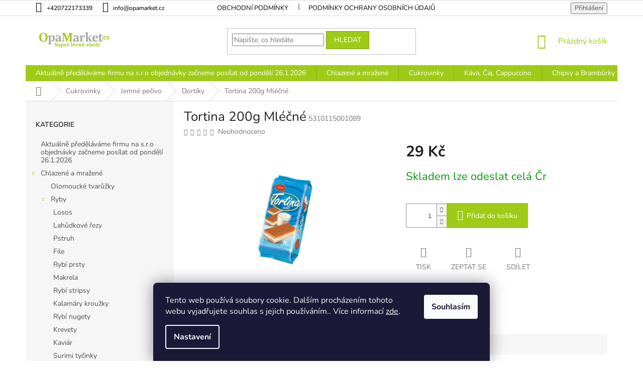

--- FILE ---
content_type: text/html; charset=utf-8
request_url: https://www.opamarket.cz/tortina-200g-mlecne/
body_size: 52739
content:
<!doctype html><html lang="cs" dir="ltr" class="header-background-light external-fonts-loaded"><head><meta charset="utf-8" /><meta name="viewport" content="width=device-width,initial-scale=1" /><title>Tortina 200g Mléčné - Opamarket S.R.O</title><link rel="preconnect" href="https://cdn.myshoptet.com" /><link rel="dns-prefetch" href="https://cdn.myshoptet.com" /><link rel="preload" href="https://cdn.myshoptet.com/prj/dist/master/cms/libs/jquery/jquery-1.11.3.min.js" as="script" /><link href="https://cdn.myshoptet.com/prj/dist/master/cms/templates/frontend_templates/shared/css/font-face/nunito.css" rel="stylesheet"><link href="https://cdn.myshoptet.com/prj/dist/master/shop/dist/font-shoptet-11.css.62c94c7785ff2cea73b2.css" rel="stylesheet"><script>
dataLayer = [];
dataLayer.push({'shoptet' : {
    "pageId": 1238,
    "pageType": "productDetail",
    "currency": "CZK",
    "currencyInfo": {
        "decimalSeparator": ",",
        "exchangeRate": 1,
        "priceDecimalPlaces": 2,
        "symbol": "K\u010d",
        "symbolLeft": 0,
        "thousandSeparator": " "
    },
    "language": "cs",
    "projectId": 421330,
    "product": {
        "id": 2234,
        "guid": "437a41cc-69f1-11eb-bad0-0cc47a6c9c84",
        "hasVariants": false,
        "codes": [
            {
                "code": 5310115001089
            }
        ],
        "code": "5310115001089",
        "name": "Tortina 200g Ml\u00e9\u010dn\u00e9",
        "appendix": "",
        "weight": 0,
        "currentCategory": "Cukrovinky | Jemn\u00e9 pe\u010divo | Dort\u00edky",
        "currentCategoryGuid": "43685295-69f1-11eb-aaaf-b8ca3a6063f8",
        "defaultCategory": "Cukrovinky | Jemn\u00e9 pe\u010divo | Dort\u00edky",
        "defaultCategoryGuid": "43685295-69f1-11eb-aaaf-b8ca3a6063f8",
        "currency": "CZK",
        "priceWithVat": 29
    },
    "stocks": [
        {
            "id": "ext",
            "title": "Sklad",
            "isDeliveryPoint": 0,
            "visibleOnEshop": 1
        }
    ],
    "cartInfo": {
        "id": null,
        "freeShipping": false,
        "freeShippingFrom": 2000,
        "leftToFreeGift": {
            "formattedPrice": "0 K\u010d",
            "priceLeft": 0
        },
        "freeGift": false,
        "leftToFreeShipping": {
            "priceLeft": 2000,
            "dependOnRegion": 0,
            "formattedPrice": "2 000 K\u010d"
        },
        "discountCoupon": [],
        "getNoBillingShippingPrice": {
            "withoutVat": 0,
            "vat": 0,
            "withVat": 0
        },
        "cartItems": [],
        "taxMode": "ORDINARY"
    },
    "cart": [],
    "customer": {
        "priceRatio": 1,
        "priceListId": 1,
        "groupId": null,
        "registered": false,
        "mainAccount": false
    }
}});
dataLayer.push({'cookie_consent' : {
    "marketing": "denied",
    "analytics": "denied"
}});
document.addEventListener('DOMContentLoaded', function() {
    shoptet.consent.onAccept(function(agreements) {
        if (agreements.length == 0) {
            return;
        }
        dataLayer.push({
            'cookie_consent' : {
                'marketing' : (agreements.includes(shoptet.config.cookiesConsentOptPersonalisation)
                    ? 'granted' : 'denied'),
                'analytics': (agreements.includes(shoptet.config.cookiesConsentOptAnalytics)
                    ? 'granted' : 'denied')
            },
            'event': 'cookie_consent'
        });
    });
});
</script>
<meta property="og:type" content="website"><meta property="og:site_name" content="opamarket.cz"><meta property="og:url" content="https://www.opamarket.cz/tortina-200g-mlecne/"><meta property="og:title" content="Tortina 200g Mléčné - Opamarket S.R.O"><meta name="author" content="Opamarket S.R.O"><meta name="web_author" content="Shoptet.cz"><meta name="dcterms.rightsHolder" content="www.opamarket.cz"><meta name="robots" content="index,follow"><meta property="og:image" content="https://cdn.myshoptet.com/usr/www.opamarket.cz/user/shop/big/2234_tortina-200g-mlecne.jpg?602109f0"><meta property="og:description" content="Tortina 200g Mléčné. "><meta name="description" content="Tortina 200g Mléčné. "><meta property="product:price:amount" content="29"><meta property="product:price:currency" content="CZK"><style>:root {--color-primary: #9fca18;--color-primary-h: 74;--color-primary-s: 79%;--color-primary-l: 44%;--color-primary-hover: #343434;--color-primary-hover-h: 0;--color-primary-hover-s: 0%;--color-primary-hover-l: 20%;--color-secondary: #9fca18;--color-secondary-h: 74;--color-secondary-s: 79%;--color-secondary-l: 44%;--color-secondary-hover: #343434;--color-secondary-hover-h: 0;--color-secondary-hover-s: 0%;--color-secondary-hover-l: 20%;--color-tertiary: #9fca18;--color-tertiary-h: 74;--color-tertiary-s: 79%;--color-tertiary-l: 44%;--color-tertiary-hover: #7ea110;--color-tertiary-hover-h: 74;--color-tertiary-hover-s: 82%;--color-tertiary-hover-l: 35%;--color-header-background: #ffffff;--template-font: "Nunito";--template-headings-font: "Nunito";--header-background-url: url("[data-uri]");--cookies-notice-background: #1A1937;--cookies-notice-color: #F8FAFB;--cookies-notice-button-hover: #f5f5f5;--cookies-notice-link-hover: #27263f;--templates-update-management-preview-mode-content: "Náhled aktualizací šablony je aktivní pro váš prohlížeč."}</style>
    
    <link href="https://cdn.myshoptet.com/prj/dist/master/shop/dist/main-11.less.5a24dcbbdabfd189c152.css" rel="stylesheet" />
        
    <script>var shoptet = shoptet || {};</script>
    <script src="https://cdn.myshoptet.com/prj/dist/master/shop/dist/main-3g-header.js.05f199e7fd2450312de2.js"></script>
<!-- User include --><!-- service 417(71) html code header -->
<style>
@media screen and (max-width: 767px) {
body.sticky-mobile:not(.paxio-merkur):not(.venus) .dropdown {display: none !important;}
body.sticky-mobile:not(.paxio-merkur):not(.venus) .languagesMenu{right: 98px; position: absolute;}
body.sticky-mobile:not(.paxio-merkur):not(.venus) .languagesMenu .caret{display: none !important;}
body.sticky-mobile:not(.paxio-merkur):not(.venus) .languagesMenu.open .languagesMenu__content {display: block;right: 0;left: auto;}
.template-12 #header .site-name {max-width: 40% !important;}
}
@media screen and (-ms-high-contrast: active), (-ms-high-contrast: none) {
.template-12 #header {position: fixed; width: 100%;}
.template-12 #content-wrapper.content-wrapper{padding-top: 80px;}
}
.sticky-mobile #header-image{display: none;}
@media screen and (max-width: 640px) {
.template-04.sticky-mobile #header-cart{position: fixed;top: 3px;right: 92px;}
.template-04.sticky-mobile #header-cart::before {font-size: 32px;}
.template-04.sticky-mobile #header-cart strong{display: none;}
}
@media screen and (min-width: 641px) {
.dklabGarnet #main-wrapper {overflow: visible !important;}
}
.dklabGarnet.sticky-mobile #logo img {top: 0 !important;}
@media screen and (min-width: 768px){
.top-navigation-bar .site-name {display: none;}
}
/*NOVÁ VERZE MOBILNÍ HLAVIČKY*/
@media screen and (max-width: 767px){
.scrolled-down body:not(.ordering-process):not(.search-window-visible) .top-navigation-bar {transform: none !important;}
.scrolled-down body:not(.ordering-process):not(.search-window-visible) #header .site-name {transform: none !important;}
.scrolled-down body:not(.ordering-process):not(.search-window-visible) #header .cart-count {transform: none !important;}
.scrolled-down #header {transform: none !important;}

body.template-11.mobile-header-version-1:not(.paxio-merkur):not(.venus) .top-navigation-bar .site-name{display: none !important;}
body.template-11.mobile-header-version-1:not(.paxio-merkur):not(.venus) #header .cart-count {top: -39px !important;position: absolute !important;}
.template-11.sticky-mobile.mobile-header-version-1 .responsive-tools > a[data-target="search"] {visibility: visible;}
.template-12.mobile-header-version-1 #header{position: fixed !important;}
.template-09.mobile-header-version-1.sticky-mobile .top-nav .subnav-left {visibility: visible;}
}

/*Disco*/
@media screen and (min-width: 768px){
.template-13:not(.jupiter) #header, .template-14 #header{position: sticky;top: 0;z-index: 8;}
.template-14.search-window-visible #header{z-index: 9999;}
body.navigation-hovered::before {z-index: 7;}
/*
.template-13 .top-navigation-bar{z-index: 10000;}
.template-13 .popup-widget {z-index: 10001;}
*/
.scrolled .template-13 #header, .scrolled .template-14 #header{box-shadow: 0 2px 10px rgba(0,0,0,0.1);}
.search-focused::before{z-index: 8;}
.top-navigation-bar{z-index: 9;position: relative;}
.paxio-merkur.top-navigation-menu-visible #header .search-form .form-control {z-index: 1;}
.paxio-merkur.top-navigation-menu-visible .search-form::before {z-index: 1;}
.scrolled .popup-widget.cart-widget {position: fixed;top: 68px !important;}

/* MERKUR */
.paxio-merkur.sticky-mobile.template-11 #oblibeneBtn{line-height: 70px !important;}
}


/* VENUS */
@media screen and (min-width: 768px){
.venus.sticky-mobile:not(.ordering-process) #header {position: fixed !important;width: 100%;transform: none !important;translate: none !important;box-shadow: 0 2px 10px rgba(0,0,0,0.1);visibility: visible !important;opacity: 1 !important;}
.venus.sticky-mobile:not(.ordering-process) .overall-wrapper{padding-top: 160px;}
.venus.sticky-mobile.type-index:not(.ordering-process) .overall-wrapper{padding-top: 85px;}
.venus.sticky-mobile:not(.ordering-process) #content-wrapper.content-wrapper {padding-top: 0 !important;}
}
@media screen and (max-width: 767px){
.template-14 .top-navigation-bar > .site-name{display: none !important;}
.template-14 #header .header-top .header-top-wrapper .site-name{margin: 0;}
}
/* JUPITER */
@media screen and (max-width: 767px){
.scrolled-down body.jupiter:not(.ordering-process):not(.search-window-visible) #header .site-name {-webkit-transform: translateX(-50%) !important;transform: translateX(-50%) !important;}
}
@media screen and (min-width: 768px){
.jupiter.sticky-header #header::after{display: none;}
.jupiter.sticky-header #header{position: fixed; top: 0; width: 100%;z-index: 99;}
.jupiter.sticky-header.ordering-process #header{position: relative;}
.jupiter.sticky-header .overall-wrapper{padding-top: 182px;}
.jupiter.sticky-header.ordering-process .overall-wrapper{padding-top: 0;}
.jupiter.sticky-header #header .header-top {height: 80px;}
}
</style>
<!-- service 629(277) html code header -->
<link href="https://cdn.myshoptet.com/usr/fvstudio.myshoptet.com/user/documents/addons/topproduct.min.css?22.8.1" rel="stylesheet">

<style>
</style>


<!-- service 640(287) html code header -->
<link rel="stylesheet" media="screen" href="https://cdn.myshoptet.com/usr/fvstudio.myshoptet.com/user/documents/datum-doruceni/css/global.css?v=1.09" />
<link rel="stylesheet" media="screen" href="https://cdn.myshoptet.com/usr/fvstudio.myshoptet.com/user/documents/datum-doruceni/css/Classic.css?v=1.95" />


<!-- project html code header -->
<meta name="facebook-domain-verification" content="p8himo1h79sbz8cvlvh7nl7jfsbqqr" />
<style>
.top-navigation-contacts a {font-size: 1.2rem; font-weight: 500;}
.top-navigation-contacts {line-height: 30px; } 
a.project-phone  {font-size: 1.2rem; font-weight: 500;}
.category-title {font-weight: 600; font-size: 3.5rem; color: #000000; }
.top-navigation-bar a {color: #000000;}
</style>
<!-- /User include --><link rel="shortcut icon" href="/favicon.ico" type="image/x-icon" /><link rel="canonical" href="https://www.opamarket.cz/tortina-200g-mlecne/" /></head><body class="desktop id-1238 in-dortiky template-11 type-product type-detail multiple-columns-body columns-3 ums_forms_redesign--off ums_a11y_category_page--on ums_discussion_rating_forms--off ums_flags_display_unification--on ums_a11y_login--on mobile-header-version-0"><noscript>
    <style>
        #header {
            padding-top: 0;
            position: relative !important;
            top: 0;
        }
        .header-navigation {
            position: relative !important;
        }
        .overall-wrapper {
            margin: 0 !important;
        }
        body:not(.ready) {
            visibility: visible !important;
        }
    </style>
    <div class="no-javascript">
        <div class="no-javascript__title">Musíte změnit nastavení vašeho prohlížeče</div>
        <div class="no-javascript__text">Podívejte se na: <a href="https://www.google.com/support/bin/answer.py?answer=23852">Jak povolit JavaScript ve vašem prohlížeči</a>.</div>
        <div class="no-javascript__text">Pokud používáte software na blokování reklam, může být nutné povolit JavaScript z této stránky.</div>
        <div class="no-javascript__text">Děkujeme.</div>
    </div>
</noscript>

        <div id="fb-root"></div>
        <script>
            window.fbAsyncInit = function() {
                FB.init({
                    autoLogAppEvents : true,
                    xfbml            : true,
                    version          : 'v24.0'
                });
            };
        </script>
        <script async defer crossorigin="anonymous" src="https://connect.facebook.net/cs_CZ/sdk.js#xfbml=1&version=v24.0"></script>    <div class="siteCookies siteCookies--bottom siteCookies--dark js-siteCookies" role="dialog" data-testid="cookiesPopup" data-nosnippet>
        <div class="siteCookies__form">
            <div class="siteCookies__content">
                <div class="siteCookies__text">
                    Tento web používá soubory cookie. Dalším procházením tohoto webu vyjadřujete souhlas s jejich používáním.. Více informací <a href="/podminky-ochrany-osobnich-udaju/" target="\" _blank="" rel="\" noreferrer="">zde</a>.
                </div>
                <p class="siteCookies__links">
                    <button class="siteCookies__link js-cookies-settings" aria-label="Nastavení cookies" data-testid="cookiesSettings">Nastavení</button>
                </p>
            </div>
            <div class="siteCookies__buttonWrap">
                                <button class="siteCookies__button js-cookiesConsentSubmit" value="all" aria-label="Přijmout cookies" data-testid="buttonCookiesAccept">Souhlasím</button>
            </div>
        </div>
        <script>
            document.addEventListener("DOMContentLoaded", () => {
                const siteCookies = document.querySelector('.js-siteCookies');
                document.addEventListener("scroll", shoptet.common.throttle(() => {
                    const st = document.documentElement.scrollTop;
                    if (st > 1) {
                        siteCookies.classList.add('siteCookies--scrolled');
                    } else {
                        siteCookies.classList.remove('siteCookies--scrolled');
                    }
                }, 100));
            });
        </script>
    </div>
<a href="#content" class="skip-link sr-only">Přejít na obsah</a><div class="overall-wrapper"><div class="user-action"><div class="container">
    <div class="user-action-in">
                    <div id="login" class="user-action-login popup-widget login-widget" role="dialog" aria-labelledby="loginHeading">
        <div class="popup-widget-inner">
                            <h2 id="loginHeading">Přihlášení k vašemu účtu</h2><div id="customerLogin"><form action="/action/Customer/Login/" method="post" id="formLoginIncluded" class="csrf-enabled formLogin" data-testid="formLogin"><input type="hidden" name="referer" value="" /><div class="form-group"><div class="input-wrapper email js-validated-element-wrapper no-label"><input type="email" name="email" class="form-control" autofocus placeholder="E-mailová adresa (např. jan@novak.cz)" data-testid="inputEmail" autocomplete="email" required /></div></div><div class="form-group"><div class="input-wrapper password js-validated-element-wrapper no-label"><input type="password" name="password" class="form-control" placeholder="Heslo" data-testid="inputPassword" autocomplete="current-password" required /><span class="no-display">Nemůžete vyplnit toto pole</span><input type="text" name="surname" value="" class="no-display" /></div></div><div class="form-group"><div class="login-wrapper"><button type="submit" class="btn btn-secondary btn-text btn-login" data-testid="buttonSubmit">Přihlásit se</button><div class="password-helper"><a href="/registrace/" data-testid="signup" rel="nofollow">Nová registrace</a><a href="/klient/zapomenute-heslo/" rel="nofollow">Zapomenuté heslo</a></div></div></div></form>
</div>                    </div>
    </div>

                            <div id="cart-widget" class="user-action-cart popup-widget cart-widget loader-wrapper" data-testid="popupCartWidget" role="dialog" aria-hidden="true">
    <div class="popup-widget-inner cart-widget-inner place-cart-here">
        <div class="loader-overlay">
            <div class="loader"></div>
        </div>
    </div>

    <div class="cart-widget-button">
        <a href="/kosik/" class="btn btn-conversion" id="continue-order-button" rel="nofollow" data-testid="buttonNextStep">Pokračovat do košíku</a>
    </div>
</div>
            </div>
</div>
</div><div class="top-navigation-bar" data-testid="topNavigationBar">

    <div class="container">

        <div class="top-navigation-contacts">
            <strong>Zákaznická podpora:</strong><a href="tel:+420722173339" class="project-phone" aria-label="Zavolat na +420722173339" data-testid="contactboxPhone"><span>+420722173339</span></a><a href="mailto:info@opamarket.cz" class="project-email" data-testid="contactboxEmail"><span>info@opamarket.cz</span></a>        </div>

                            <div class="top-navigation-menu">
                <div class="top-navigation-menu-trigger"></div>
                <ul class="top-navigation-bar-menu">
                                            <li class="top-navigation-menu-item-39">
                            <a href="/obchodni-podminky/">Obchodní podmínky</a>
                        </li>
                                            <li class="top-navigation-menu-item-691">
                            <a href="/podminky-ochrany-osobnich-udaju/">Podmínky ochrany osobních údajů </a>
                        </li>
                                    </ul>
                <ul class="top-navigation-bar-menu-helper"></ul>
            </div>
        
        <div class="top-navigation-tools top-navigation-tools--language">
            <div class="responsive-tools">
                <a href="#" class="toggle-window" data-target="search" aria-label="Hledat" data-testid="linkSearchIcon"></a>
                                                            <a href="#" class="toggle-window" data-target="login"></a>
                                                    <a href="#" class="toggle-window" data-target="navigation" aria-label="Menu" data-testid="hamburgerMenu"></a>
            </div>
                        <button class="top-nav-button top-nav-button-login toggle-window" type="button" data-target="login" aria-haspopup="dialog" aria-controls="login" aria-expanded="false" data-testid="signin"><span>Přihlášení</span></button>        </div>

    </div>

</div>
<header id="header"><div class="container navigation-wrapper">
    <div class="header-top">
        <div class="site-name-wrapper">
            <div class="site-name"><a href="/" data-testid="linkWebsiteLogo"><img src="https://cdn.myshoptet.com/usr/www.opamarket.cz/user/logos/opamarket.jpg" alt="Opamarket S.R.O" fetchpriority="low" /></a></div>        </div>
        <div class="search" itemscope itemtype="https://schema.org/WebSite">
            <meta itemprop="headline" content="Dortíky"/><meta itemprop="url" content="https://www.opamarket.cz"/><meta itemprop="text" content="Tortina 200g Mléčné. "/>            <form action="/action/ProductSearch/prepareString/" method="post"
    id="formSearchForm" class="search-form compact-form js-search-main"
    itemprop="potentialAction" itemscope itemtype="https://schema.org/SearchAction" data-testid="searchForm">
    <fieldset>
        <meta itemprop="target"
            content="https://www.opamarket.cz/vyhledavani/?string={string}"/>
        <input type="hidden" name="language" value="cs"/>
        
            
<input
    type="search"
    name="string"
        class="query-input form-control search-input js-search-input"
    placeholder="Napište, co hledáte"
    autocomplete="off"
    required
    itemprop="query-input"
    aria-label="Vyhledávání"
    data-testid="searchInput"
>
            <button type="submit" class="btn btn-default" data-testid="searchBtn">Hledat</button>
        
    </fieldset>
</form>
        </div>
        <div class="navigation-buttons">
                
    <a href="/kosik/" class="btn btn-icon toggle-window cart-count" data-target="cart" data-hover="true" data-redirect="true" data-testid="headerCart" rel="nofollow" aria-haspopup="dialog" aria-expanded="false" aria-controls="cart-widget">
        
                <span class="sr-only">Nákupní košík</span>
        
            <span class="cart-price visible-lg-inline-block" data-testid="headerCartPrice">
                                    Prázdný košík                            </span>
        
    
            </a>
        </div>
    </div>
    <nav id="navigation" aria-label="Hlavní menu" data-collapsible="true"><div class="navigation-in menu"><ul class="menu-level-1" role="menubar" data-testid="headerMenuItems"><li class="menu-item-8172" role="none"><a href="/objednavky-zacneme-posilat-od-pondeli-19-1-2026/" data-testid="headerMenuItem" role="menuitem" aria-expanded="false"><b>Aktuálně předěláváme firmu na s.r.o objednávky začneme posílat od pondělí 26.1.2026</b></a></li>
<li class="menu-item-5876 ext" role="none"><a href="/chlazene-zbozi/" data-testid="headerMenuItem" role="menuitem" aria-haspopup="true" aria-expanded="false"><b>Chlazené a mražené</b><span class="submenu-arrow"></span></a><ul class="menu-level-2" aria-label="Chlazené a mražené" tabindex="-1" role="menu"><li class="menu-item-5879" role="none"><a href="/olomoucke-tvaruzky-2/" class="menu-image" data-testid="headerMenuItem" tabindex="-1" aria-hidden="true"><img src="data:image/svg+xml,%3Csvg%20width%3D%22140%22%20height%3D%22100%22%20xmlns%3D%22http%3A%2F%2Fwww.w3.org%2F2000%2Fsvg%22%3E%3C%2Fsvg%3E" alt="" aria-hidden="true" width="140" height="100"  data-src="https://cdn.myshoptet.com/usr/www.opamarket.cz/user/categories/thumb/338174427_167204132481538_655517203885702377_n.jpg" fetchpriority="low" /></a><div><a href="/olomoucke-tvaruzky-2/" data-testid="headerMenuItem" role="menuitem"><span>Olomoucké tvarůžky</span></a>
                        </div></li><li class="menu-item-6084 has-third-level" role="none"><a href="/ryby/" class="menu-image" data-testid="headerMenuItem" tabindex="-1" aria-hidden="true"><img src="data:image/svg+xml,%3Csvg%20width%3D%22140%22%20height%3D%22100%22%20xmlns%3D%22http%3A%2F%2Fwww.w3.org%2F2000%2Fsvg%22%3E%3C%2Fsvg%3E" alt="" aria-hidden="true" width="140" height="100"  data-src="https://cdn.myshoptet.com/usr/www.opamarket.cz/user/categories/thumb/losos_divok___fil___porce_100_g_bez_kost___1_kg.jpg" fetchpriority="low" /></a><div><a href="/ryby/" data-testid="headerMenuItem" role="menuitem"><span>Ryby</span></a>
                                                    <ul class="menu-level-3" role="menu">
                                                                    <li class="menu-item-6087" role="none">
                                        <a href="/losos-2/" data-testid="headerMenuItem" role="menuitem">
                                            Losos</a>,                                    </li>
                                                                    <li class="menu-item-6777" role="none">
                                        <a href="/lahudkove-rezy/" data-testid="headerMenuItem" role="menuitem">
                                            Lahůdkové řezy</a>,                                    </li>
                                                                    <li class="menu-item-7272" role="none">
                                        <a href="/pstruh/" data-testid="headerMenuItem" role="menuitem">
                                            Pstruh</a>,                                    </li>
                                                                    <li class="menu-item-7275" role="none">
                                        <a href="/file/" data-testid="headerMenuItem" role="menuitem">
                                            File</a>,                                    </li>
                                                                    <li class="menu-item-7581" role="none">
                                        <a href="/rybi-prsty/" data-testid="headerMenuItem" role="menuitem">
                                            Rybí prsty</a>,                                    </li>
                                                                    <li class="menu-item-7737" role="none">
                                        <a href="/makrela-2/" data-testid="headerMenuItem" role="menuitem">
                                            Makrela</a>,                                    </li>
                                                                    <li class="menu-item-7971" role="none">
                                        <a href="/rybi-stripsy/" data-testid="headerMenuItem" role="menuitem">
                                            Rybí stripsy</a>,                                    </li>
                                                                    <li class="menu-item-7974" role="none">
                                        <a href="/kalamary-krouzky/" data-testid="headerMenuItem" role="menuitem">
                                            Kalamáry kroužky</a>,                                    </li>
                                                                    <li class="menu-item-7977" role="none">
                                        <a href="/rybi-nugety/" data-testid="headerMenuItem" role="menuitem">
                                            Rybí nugety</a>,                                    </li>
                                                                    <li class="menu-item-7980" role="none">
                                        <a href="/krevety/" data-testid="headerMenuItem" role="menuitem">
                                            Krevety</a>,                                    </li>
                                                                    <li class="menu-item-7983" role="none">
                                        <a href="/kaviar/" data-testid="headerMenuItem" role="menuitem">
                                            Kaviár</a>,                                    </li>
                                                                    <li class="menu-item-7986" role="none">
                                        <a href="/surimi-tycinky/" data-testid="headerMenuItem" role="menuitem">
                                            Surimi tyčinky</a>                                    </li>
                                                            </ul>
                        </div></li><li class="menu-item-7112 has-third-level" role="none"><a href="/hotova-jidla/" class="menu-image" data-testid="headerMenuItem" tabindex="-1" aria-hidden="true"><img src="data:image/svg+xml,%3Csvg%20width%3D%22140%22%20height%3D%22100%22%20xmlns%3D%22http%3A%2F%2Fwww.w3.org%2F2000%2Fsvg%22%3E%3C%2Fsvg%3E" alt="" aria-hidden="true" width="140" height="100"  data-src="https://cdn.myshoptet.com/usr/www.opamarket.cz/user/categories/thumb/342038a.jpg" fetchpriority="low" /></a><div><a href="/hotova-jidla/" data-testid="headerMenuItem" role="menuitem"><span>Hotová jídla</span></a>
                                                    <ul class="menu-level-3" role="menu">
                                                                    <li class="menu-item-7115" role="none">
                                        <a href="/obalovane-syry/" data-testid="headerMenuItem" role="menuitem">
                                            Obalované sýry</a>,                                    </li>
                                                                    <li class="menu-item-7118" role="none">
                                        <a href="/obalovane-maso-2/" data-testid="headerMenuItem" role="menuitem">
                                            Obalované maso</a>,                                    </li>
                                                                    <li class="menu-item-7121" role="none">
                                        <a href="/obalovana-zelenina/" data-testid="headerMenuItem" role="menuitem">
                                            Obalovaná zelenina</a>,                                    </li>
                                                                    <li class="menu-item-7278" role="none">
                                        <a href="/hlavni-jidlo/" data-testid="headerMenuItem" role="menuitem">
                                            Hlavní jídlo</a>                                    </li>
                                                            </ul>
                        </div></li><li class="menu-item-6051 has-third-level" role="none"><a href="/mazaci-syry/" class="menu-image" data-testid="headerMenuItem" tabindex="-1" aria-hidden="true"><img src="data:image/svg+xml,%3Csvg%20width%3D%22140%22%20height%3D%22100%22%20xmlns%3D%22http%3A%2F%2Fwww.w3.org%2F2000%2Fsvg%22%3E%3C%2Fsvg%3E" alt="" aria-hidden="true" width="140" height="100"  data-src="https://cdn.myshoptet.com/usr/www.opamarket.cz/user/categories/thumb/laciaty_135g_cibulka_a_pa__itka.png" fetchpriority="low" /></a><div><a href="/mazaci-syry/" data-testid="headerMenuItem" role="menuitem"><span>Mazací sýry</span></a>
                                                    <ul class="menu-level-3" role="menu">
                                                                    <li class="menu-item-6054" role="none">
                                        <a href="/laciaty/" data-testid="headerMenuItem" role="menuitem">
                                            Laciaty</a>,                                    </li>
                                                                    <li class="menu-item-6702" role="none">
                                        <a href="/sertop-levne/" data-testid="headerMenuItem" role="menuitem">
                                            SERTOP levné</a>                                    </li>
                                                            </ul>
                        </div></li><li class="menu-item-6231" role="none"><a href="/salaty-a-pomazanky/" class="menu-image" data-testid="headerMenuItem" tabindex="-1" aria-hidden="true"><img src="data:image/svg+xml,%3Csvg%20width%3D%22140%22%20height%3D%22100%22%20xmlns%3D%22http%3A%2F%2Fwww.w3.org%2F2000%2Fsvg%22%3E%3C%2Fsvg%3E" alt="" aria-hidden="true" width="140" height="100"  data-src="https://cdn.myshoptet.com/usr/www.opamarket.cz/user/categories/thumb/739238a.jpg" fetchpriority="low" /></a><div><a href="/salaty-a-pomazanky/" data-testid="headerMenuItem" role="menuitem"><span>Saláty a pomazánky</span></a>
                        </div></li><li class="menu-item-6315" role="none"><a href="/pecivo-a-dezerty/" class="menu-image" data-testid="headerMenuItem" tabindex="-1" aria-hidden="true"><img src="data:image/svg+xml,%3Csvg%20width%3D%22140%22%20height%3D%22100%22%20xmlns%3D%22http%3A%2F%2Fwww.w3.org%2F2000%2Fsvg%22%3E%3C%2Fsvg%3E" alt="" aria-hidden="true" width="140" height="100"  data-src="https://cdn.myshoptet.com/usr/www.opamarket.cz/user/categories/thumb/mini_kobl____ek_r____ov___s_malinovou_n__pln___25_g.jpg" fetchpriority="low" /></a><div><a href="/pecivo-a-dezerty/" data-testid="headerMenuItem" role="menuitem"><span>Pečivo a dezerty</span></a>
                        </div></li><li class="menu-item-6318" role="none"><a href="/plnene-testoviny/" class="menu-image" data-testid="headerMenuItem" tabindex="-1" aria-hidden="true"><img src="data:image/svg+xml,%3Csvg%20width%3D%22140%22%20height%3D%22100%22%20xmlns%3D%22http%3A%2F%2Fwww.w3.org%2F2000%2Fsvg%22%3E%3C%2Fsvg%3E" alt="" aria-hidden="true" width="140" height="100"  data-src="https://cdn.myshoptet.com/usr/www.opamarket.cz/user/categories/thumb/316017.jpg" fetchpriority="low" /></a><div><a href="/plnene-testoviny/" data-testid="headerMenuItem" role="menuitem"><span>Plněné těstoviny</span></a>
                        </div></li><li class="menu-item-6486" role="none"><a href="/kureci-maso/" class="menu-image" data-testid="headerMenuItem" tabindex="-1" aria-hidden="true"><img src="data:image/svg+xml,%3Csvg%20width%3D%22140%22%20height%3D%22100%22%20xmlns%3D%22http%3A%2F%2Fwww.w3.org%2F2000%2Fsvg%22%3E%3C%2Fsvg%3E" alt="" aria-hidden="true" width="140" height="100"  data-src="https://cdn.myshoptet.com/usr/www.opamarket.cz/user/categories/thumb/428648941_7655047244527225_3939756902040923515_n.jpg" fetchpriority="low" /></a><div><a href="/kureci-maso/" data-testid="headerMenuItem" role="menuitem"><span>Kuřecí maso</span></a>
                        </div></li><li class="menu-item-6492 has-third-level" role="none"><a href="/mrazena-zelenina-a-ovoce/" class="menu-image" data-testid="headerMenuItem" tabindex="-1" aria-hidden="true"><img src="data:image/svg+xml,%3Csvg%20width%3D%22140%22%20height%3D%22100%22%20xmlns%3D%22http%3A%2F%2Fwww.w3.org%2F2000%2Fsvg%22%3E%3C%2Fsvg%3E" alt="" aria-hidden="true" width="140" height="100"  data-src="https://cdn.myshoptet.com/usr/www.opamarket.cz/user/categories/thumb/425381541_7667778826587400_7641747239993764308_n.jpg" fetchpriority="low" /></a><div><a href="/mrazena-zelenina-a-ovoce/" data-testid="headerMenuItem" role="menuitem"><span>Mražená zelenina a ovoce</span></a>
                                                    <ul class="menu-level-3" role="menu">
                                                                    <li class="menu-item-6495" role="none">
                                        <a href="/zelenina/" data-testid="headerMenuItem" role="menuitem">
                                            ZELENINA</a>,                                    </li>
                                                                    <li class="menu-item-7596" role="none">
                                        <a href="/ovoce-3/" data-testid="headerMenuItem" role="menuitem">
                                            Ovoce</a>                                    </li>
                                                            </ul>
                        </div></li><li class="menu-item-5882 has-third-level" role="none"><a href="/knedliky/" class="menu-image" data-testid="headerMenuItem" tabindex="-1" aria-hidden="true"><img src="data:image/svg+xml,%3Csvg%20width%3D%22140%22%20height%3D%22100%22%20xmlns%3D%22http%3A%2F%2Fwww.w3.org%2F2000%2Fsvg%22%3E%3C%2Fsvg%3E" alt="" aria-hidden="true" width="140" height="100"  data-src="https://cdn.myshoptet.com/usr/www.opamarket.cz/user/categories/thumb/3_truskawka_pion-2_(1).jpg" fetchpriority="low" /></a><div><a href="/knedliky/" data-testid="headerMenuItem" role="menuitem"><span>Knedlíky</span></a>
                                                    <ul class="menu-level-3" role="menu">
                                                                    <li class="menu-item-6060" role="none">
                                        <a href="/kynute/" data-testid="headerMenuItem" role="menuitem">
                                            Kynuté</a>,                                    </li>
                                                                    <li class="menu-item-6063" role="none">
                                        <a href="/na-pare-plnene/" data-testid="headerMenuItem" role="menuitem">
                                            Na páře plněné</a>,                                    </li>
                                                                    <li class="menu-item-6066" role="none">
                                        <a href="/houskovy/" data-testid="headerMenuItem" role="menuitem">
                                            Houskový</a>,                                    </li>
                                                                    <li class="menu-item-6069" role="none">
                                        <a href="/tvarohove/" data-testid="headerMenuItem" role="menuitem">
                                            Tvarohové</a>,                                    </li>
                                                                    <li class="menu-item-6072" role="none">
                                        <a href="/bramborove-s-uzenym-masem/" data-testid="headerMenuItem" role="menuitem">
                                            Bramborové s uzeným masem</a>,                                    </li>
                                                                    <li class="menu-item-7731" role="none">
                                        <a href="/bramborove-halusky/" data-testid="headerMenuItem" role="menuitem">
                                            Bramborové halušky</a>                                    </li>
                                                            </ul>
                        </div></li><li class="menu-item-6045" role="none"><a href="/slazene-mleko/" class="menu-image" data-testid="headerMenuItem" tabindex="-1" aria-hidden="true"><img src="data:image/svg+xml,%3Csvg%20width%3D%22140%22%20height%3D%22100%22%20xmlns%3D%22http%3A%2F%2Fwww.w3.org%2F2000%2Fsvg%22%3E%3C%2Fsvg%3E" alt="" aria-hidden="true" width="140" height="100"  data-src="https://cdn.myshoptet.com/usr/www.opamarket.cz/user/categories/thumb/zahu__t__n___slazen___ml__ko_vanilka_150g.jpg" fetchpriority="low" /></a><div><a href="/slazene-mleko/" data-testid="headerMenuItem" role="menuitem"><span>Slazené mléko</span></a>
                        </div></li><li class="menu-item-6048" role="none"><a href="/platkovy-syr/" class="menu-image" data-testid="headerMenuItem" tabindex="-1" aria-hidden="true"><img src="data:image/svg+xml,%3Csvg%20width%3D%22140%22%20height%3D%22100%22%20xmlns%3D%22http%3A%2F%2Fwww.w3.org%2F2000%2Fsvg%22%3E%3C%2Fsvg%3E" alt="" aria-hidden="true" width="140" height="100"  data-src="https://cdn.myshoptet.com/usr/www.opamarket.cz/user/categories/thumb/pl__tkov___s__r___v__carsk__ho_typu_kr__jen___150g.jpg" fetchpriority="low" /></a><div><a href="/platkovy-syr/" data-testid="headerMenuItem" role="menuitem"><span>Plátkový sýr</span></a>
                        </div></li><li class="menu-item-6075" role="none"><a href="/lasagne-bolognese/" class="menu-image" data-testid="headerMenuItem" tabindex="-1" aria-hidden="true"><img src="data:image/svg+xml,%3Csvg%20width%3D%22140%22%20height%3D%22100%22%20xmlns%3D%22http%3A%2F%2Fwww.w3.org%2F2000%2Fsvg%22%3E%3C%2Fsvg%3E" alt="" aria-hidden="true" width="140" height="100"  data-src="https://cdn.myshoptet.com/usr/www.opamarket.cz/user/categories/thumb/lasagne_bolognese_nowaco_400_g.jpg" fetchpriority="low" /></a><div><a href="/lasagne-bolognese/" data-testid="headerMenuItem" role="menuitem"><span>Lasagne bolognese</span></a>
                        </div></li><li class="menu-item-6078" role="none"><a href="/langose/" class="menu-image" data-testid="headerMenuItem" tabindex="-1" aria-hidden="true"><img src="data:image/svg+xml,%3Csvg%20width%3D%22140%22%20height%3D%22100%22%20xmlns%3D%22http%3A%2F%2Fwww.w3.org%2F2000%2Fsvg%22%3E%3C%2Fsvg%3E" alt="" aria-hidden="true" width="140" height="100"  data-src="https://cdn.myshoptet.com/usr/www.opamarket.cz/user/categories/thumb/lango__e_nowaco_200_g.jpg" fetchpriority="low" /></a><div><a href="/langose/" data-testid="headerMenuItem" role="menuitem"><span>Langoše</span></a>
                        </div></li><li class="menu-item-6102" role="none"><a href="/hranolky/" class="menu-image" data-testid="headerMenuItem" tabindex="-1" aria-hidden="true"><img src="data:image/svg+xml,%3Csvg%20width%3D%22140%22%20height%3D%22100%22%20xmlns%3D%22http%3A%2F%2Fwww.w3.org%2F2000%2Fsvg%22%3E%3C%2Fsvg%3E" alt="" aria-hidden="true" width="140" height="100"  data-src="https://cdn.myshoptet.com/usr/www.opamarket.cz/user/categories/thumb/nowaco_hranolky_tenke__julienne_7x7_mm_1_kg.jpg" fetchpriority="low" /></a><div><a href="/hranolky/" data-testid="headerMenuItem" role="menuitem"><span>Hranolky</span></a>
                        </div></li><li class="menu-item-6093 has-third-level" role="none"><a href="/maso-na-gril/" class="menu-image" data-testid="headerMenuItem" tabindex="-1" aria-hidden="true"><img src="data:image/svg+xml,%3Csvg%20width%3D%22140%22%20height%3D%22100%22%20xmlns%3D%22http%3A%2F%2Fwww.w3.org%2F2000%2Fsvg%22%3E%3C%2Fsvg%3E" alt="" aria-hidden="true" width="140" height="100"  data-src="https://cdn.myshoptet.com/usr/www.opamarket.cz/user/categories/thumb/56610499_2443035779061757_2031412053746384896_n.jpg" fetchpriority="low" /></a><div><a href="/maso-na-gril/" data-testid="headerMenuItem" role="menuitem"><span>Maso na gril</span></a>
                                                    <ul class="menu-level-3" role="menu">
                                                                    <li class="menu-item-6922" role="none">
                                        <a href="/maso-na-gril-2/" data-testid="headerMenuItem" role="menuitem">
                                            Maso na gril</a>,                                    </li>
                                                                    <li class="menu-item-7875" role="none">
                                        <a href="/kebab/" data-testid="headerMenuItem" role="menuitem">
                                            Kebab</a>,                                    </li>
                                                                    <li class="menu-item-7935" role="none">
                                        <a href="/party-sele-grilovane/" data-testid="headerMenuItem" role="menuitem">
                                            Párty sele grilované</a>                                    </li>
                                                            </ul>
                        </div></li></ul></li>
<li class="menu-item-3356 ext" role="none"><a href="/cukrovinky-a-bonboniery/" data-testid="headerMenuItem" role="menuitem" aria-haspopup="true" aria-expanded="false"><b>Cukrovinky</b><span class="submenu-arrow"></span></a><ul class="menu-level-2" aria-label="Cukrovinky" tabindex="-1" role="menu"><li class="menu-item-8133" role="none"><a href="/vanocni-kolekce/" class="menu-image" data-testid="headerMenuItem" tabindex="-1" aria-hidden="true"><img src="data:image/svg+xml,%3Csvg%20width%3D%22140%22%20height%3D%22100%22%20xmlns%3D%22http%3A%2F%2Fwww.w3.org%2F2000%2Fsvg%22%3E%3C%2Fsvg%3E" alt="" aria-hidden="true" width="140" height="100"  data-src="https://cdn.myshoptet.com/usr/www.opamarket.cz/user/categories/thumb/468457341_9253988411299759_5255083850736297706_n.jpg" fetchpriority="low" /></a><div><a href="/vanocni-kolekce/" data-testid="headerMenuItem" role="menuitem"><span>Vánoční kolekce</span></a>
                        </div></li><li class="menu-item-3419 has-third-level" role="none"><a href="/bonbony-2/" class="menu-image" data-testid="headerMenuItem" tabindex="-1" aria-hidden="true"><img src="data:image/svg+xml,%3Csvg%20width%3D%22140%22%20height%3D%22100%22%20xmlns%3D%22http%3A%2F%2Fwww.w3.org%2F2000%2Fsvg%22%3E%3C%2Fsvg%3E" alt="" aria-hidden="true" width="140" height="100"  data-src="https://cdn.myshoptet.com/usr/www.opamarket.cz/user/categories/thumb/bonbon-1.jpg" fetchpriority="low" /></a><div><a href="/bonbony-2/" data-testid="headerMenuItem" role="menuitem"><span>Bonbony</span></a>
                                                    <ul class="menu-level-3" role="menu">
                                                                    <li class="menu-item-4545" role="none">
                                        <a href="/mekke-ovocne-karamely/" data-testid="headerMenuItem" role="menuitem">
                                            Měkké ovocné tyčinky</a>,                                    </li>
                                                                    <li class="menu-item-6132" role="none">
                                        <a href="/lipo/" data-testid="headerMenuItem" role="menuitem">
                                            LIPO a komprimát</a>,                                    </li>
                                                                    <li class="menu-item-7812" role="none">
                                        <a href="/lipo-3/" data-testid="headerMenuItem" role="menuitem">
                                            Lipo</a>,                                    </li>
                                                                    <li class="menu-item-7758" role="none">
                                        <a href="/antiperle/" data-testid="headerMenuItem" role="menuitem">
                                            Antiperle</a>,                                    </li>
                                                                    <li class="menu-item-4739" role="none">
                                        <a href="/bylinkove/" data-testid="headerMenuItem" role="menuitem">
                                            Bylinkové</a>,                                    </li>
                                                                    <li class="menu-item-7542" role="none">
                                        <a href="/pez/" data-testid="headerMenuItem" role="menuitem">
                                            PEZ</a>,                                    </li>
                                                                    <li class="menu-item-3422" role="none">
                                        <a href="/haribo--zele-a-marshmallow/" data-testid="headerMenuItem" role="menuitem">
                                            Želé bonbóny a Marshmallow</a>,                                    </li>
                                                                    <li class="menu-item-7145" role="none">
                                        <a href="/bez-cukru-2/" data-testid="headerMenuItem" role="menuitem">
                                            Bez cukru</a>,                                    </li>
                                                                    <li class="menu-item-4670" role="none">
                                        <a href="/karamelky/" data-testid="headerMenuItem" role="menuitem">
                                            Karamelky</a>,                                    </li>
                                                                    <li class="menu-item-7007" role="none">
                                        <a href="/ostatni-6/" data-testid="headerMenuItem" role="menuitem">
                                            OSTATNÍ</a>,                                    </li>
                                                                    <li class="menu-item-4751" role="none">
                                        <a href="/cokoladove-2/" data-testid="headerMenuItem" role="menuitem">
                                            Čokoládové</a>,                                    </li>
                                                                    <li class="menu-item-4970" role="none">
                                        <a href="/komprimaty/" data-testid="headerMenuItem" role="menuitem">
                                            Komprimáty</a>,                                    </li>
                                                                    <li class="menu-item-4616" role="none">
                                        <a href="/hroznovy-cukr/" data-testid="headerMenuItem" role="menuitem">
                                            Hroznový cukr</a>,                                    </li>
                                                                    <li class="menu-item-4724" role="none">
                                        <a href="/velke-baleni-1-kg/" data-testid="headerMenuItem" role="menuitem">
                                            Velké balení 1 Kg</a>,                                    </li>
                                                                    <li class="menu-item-4658" role="none">
                                        <a href="/drops/" data-testid="headerMenuItem" role="menuitem">
                                            Drops</a>,                                    </li>
                                                                    <li class="menu-item-4667" role="none">
                                        <a href="/tvrde/" data-testid="headerMenuItem" role="menuitem">
                                            Tvrdé</a>,                                    </li>
                                                                    <li class="menu-item-4688" role="none">
                                        <a href="/zvykaci/" data-testid="headerMenuItem" role="menuitem">
                                            Žvýkací</a>,                                    </li>
                                                                    <li class="menu-item-4727" role="none">
                                        <a href="/kavove/" data-testid="headerMenuItem" role="menuitem">
                                            Kávové</a>,                                    </li>
                                                                    <li class="menu-item-4730" role="none">
                                        <a href="/pralinky-2/" data-testid="headerMenuItem" role="menuitem">
                                            Pralinky</a>,                                    </li>
                                                                    <li class="menu-item-4733" role="none">
                                        <a href="/ovocne-2/" data-testid="headerMenuItem" role="menuitem">
                                            Ovocné</a>,                                    </li>
                                                                    <li class="menu-item-4736" role="none">
                                        <a href="/mentolove/" data-testid="headerMenuItem" role="menuitem">
                                            Mentolové</a>,                                    </li>
                                                                    <li class="menu-item-4742" role="none">
                                        <a href="/kysele/" data-testid="headerMenuItem" role="menuitem">
                                            Kyselé</a>,                                    </li>
                                                                    <li class="menu-item-4748" role="none">
                                        <a href="/lekoricove/" data-testid="headerMenuItem" role="menuitem">
                                            Lékořicové</a>,                                    </li>
                                                                    <li class="menu-item-4757" role="none">
                                        <a href="/fotbalove/" data-testid="headerMenuItem" role="menuitem">
                                            Fotbalové</a>,                                    </li>
                                                                    <li class="menu-item-4889" role="none">
                                        <a href="/barvici/" data-testid="headerMenuItem" role="menuitem">
                                            Barvící</a>,                                    </li>
                                                                    <li class="menu-item-5870" role="none">
                                        <a href="/mlecne/" data-testid="headerMenuItem" role="menuitem">
                                            Mléčné</a>,                                    </li>
                                                                    <li class="menu-item-6252" role="none">
                                        <a href="/stick-zvykaci-tycinky/" data-testid="headerMenuItem" role="menuitem">
                                            Stick žvýkací tyčinky</a>,                                    </li>
                                                                    <li class="menu-item-6545" role="none">
                                        <a href="/licencni-2/" data-testid="headerMenuItem" role="menuitem">
                                            Licenční</a>,                                    </li>
                                                                    <li class="menu-item-7191" role="none">
                                        <a href="/bubble-gum/" data-testid="headerMenuItem" role="menuitem">
                                            Bubble gum</a>,                                    </li>
                                                                    <li class="menu-item-7551" role="none">
                                        <a href="/tutti-frutti/" data-testid="headerMenuItem" role="menuitem">
                                            Tutti Frutti</a>,                                    </li>
                                                                    <li class="menu-item-7665" role="none">
                                        <a href="/energy/" data-testid="headerMenuItem" role="menuitem">
                                            Energy</a>,                                    </li>
                                                                    <li class="menu-item-7992" role="none">
                                        <a href="/jelly-beans/" data-testid="headerMenuItem" role="menuitem">
                                            JELLY BEANS</a>                                    </li>
                                                            </ul>
                        </div></li><li class="menu-item-4113 has-third-level" role="none"><a href="/cokolada/" class="menu-image" data-testid="headerMenuItem" tabindex="-1" aria-hidden="true"><img src="data:image/svg+xml,%3Csvg%20width%3D%22140%22%20height%3D%22100%22%20xmlns%3D%22http%3A%2F%2Fwww.w3.org%2F2000%2Fsvg%22%3E%3C%2Fsvg%3E" alt="" aria-hidden="true" width="140" height="100"  data-src="https://cdn.myshoptet.com/usr/www.opamarket.cz/user/categories/thumb/cokolada1-1-1.jpg" fetchpriority="low" /></a><div><a href="/cokolada/" data-testid="headerMenuItem" role="menuitem"><span>Čokolády</span></a>
                                                    <ul class="menu-level-3" role="menu">
                                                                    <li class="menu-item-4134" role="none">
                                        <a href="/coko-tycinky/" data-testid="headerMenuItem" role="menuitem">
                                            Čoko tyčinky</a>,                                    </li>
                                                                    <li class="menu-item-3428" role="none">
                                        <a href="/nutella/" data-testid="headerMenuItem" role="menuitem">
                                            Čoko pomazánky</a>,                                    </li>
                                                                    <li class="menu-item-6759" role="none">
                                        <a href="/ritter/" data-testid="headerMenuItem" role="menuitem">
                                            Ritter SPORT</a>,                                    </li>
                                                                    <li class="menu-item-8097" role="none">
                                        <a href="/nugeta-cokolady/" data-testid="headerMenuItem" role="menuitem">
                                            Nugeta čokolády</a>,                                    </li>
                                                                    <li class="menu-item-4140" role="none">
                                        <a href="/orion-4/" data-testid="headerMenuItem" role="menuitem">
                                            Orion</a>,                                    </li>
                                                                    <li class="menu-item-4131" role="none">
                                        <a href="/na-vareni-cokolady/" data-testid="headerMenuItem" role="menuitem">
                                            Na vaření čokolády</a>,                                    </li>
                                                                    <li class="menu-item-4137" role="none">
                                        <a href="/milka-2/" data-testid="headerMenuItem" role="menuitem">
                                            Milka</a>,                                    </li>
                                                                    <li class="menu-item-7944" role="none">
                                        <a href="/bez-cukru-3/" data-testid="headerMenuItem" role="menuitem">
                                            Bez cukru</a>,                                    </li>
                                                                    <li class="menu-item-7695" role="none">
                                        <a href="/heidi/" data-testid="headerMenuItem" role="menuitem">
                                            HEIDI</a>,                                    </li>
                                                                    <li class="menu-item-7653" role="none">
                                        <a href="/studentska-pecet-2/" data-testid="headerMenuItem" role="menuitem">
                                            Studentská pečeť</a>,                                    </li>
                                                                    <li class="menu-item-4143" role="none">
                                        <a href="/kinder-4/" data-testid="headerMenuItem" role="menuitem">
                                            Kinder</a>,                                    </li>
                                                                    <li class="menu-item-7052" role="none">
                                        <a href="/roshen-3/" data-testid="headerMenuItem" role="menuitem">
                                            ROSHEN</a>,                                    </li>
                                                                    <li class="menu-item-6953" role="none">
                                        <a href="/pochoutkove-levne/" data-testid="headerMenuItem" role="menuitem">
                                            Pochoutkové levné</a>,                                    </li>
                                                                    <li class="menu-item-6687" role="none">
                                        <a href="/cokolady-bez-cukru/" data-testid="headerMenuItem" role="menuitem">
                                            Čokolády bez cukru</a>,                                    </li>
                                                                    <li class="menu-item-4655" role="none">
                                        <a href="/schogetten-2/" data-testid="headerMenuItem" role="menuitem">
                                            Schogetten</a>,                                    </li>
                                                                    <li class="menu-item-4239" role="none">
                                        <a href="/karamelove-cokolady/" data-testid="headerMenuItem" role="menuitem">
                                            Karamelové čokolády</a>,                                    </li>
                                                                    <li class="menu-item-4116" role="none">
                                        <a href="/mlecne-cokolady/" data-testid="headerMenuItem" role="menuitem">
                                            Mléčné čokolády</a>,                                    </li>
                                                                    <li class="menu-item-4119" role="none">
                                        <a href="/horke-cokolady/" data-testid="headerMenuItem" role="menuitem">
                                            Hořké čokolády</a>,                                    </li>
                                                                    <li class="menu-item-4122" role="none">
                                        <a href="/bile-cokolady/" data-testid="headerMenuItem" role="menuitem">
                                            Bílé čokolády</a>,                                    </li>
                                                                    <li class="menu-item-4125" role="none">
                                        <a href="/ovocne-cokolady/" data-testid="headerMenuItem" role="menuitem">
                                            Ovocné čokolády</a>,                                    </li>
                                                                    <li class="menu-item-4128" role="none">
                                        <a href="/oriskove-cokolady/" data-testid="headerMenuItem" role="menuitem">
                                            Oříškové čokolády</a>,                                    </li>
                                                                    <li class="menu-item-4188" role="none">
                                        <a href="/cokolady-a-alkohol/" data-testid="headerMenuItem" role="menuitem">
                                            Čokolády a alkohol</a>,                                    </li>
                                                                    <li class="menu-item-4560" role="none">
                                        <a href="/coko-kulicky/" data-testid="headerMenuItem" role="menuitem">
                                            Čoko kuličky</a>,                                    </li>
                                                                    <li class="menu-item-4691" role="none">
                                        <a href="/mozart/" data-testid="headerMenuItem" role="menuitem">
                                            Mozart</a>,                                    </li>
                                                                    <li class="menu-item-4694" role="none">
                                        <a href="/pralinky/" data-testid="headerMenuItem" role="menuitem">
                                            Pralinky</a>,                                    </li>
                                                                    <li class="menu-item-4697" role="none">
                                        <a href="/truffle-2/" data-testid="headerMenuItem" role="menuitem">
                                            Truffle</a>,                                    </li>
                                                                    <li class="menu-item-4700" role="none">
                                        <a href="/cokoladove-polstarky/" data-testid="headerMenuItem" role="menuitem">
                                            Čokoládové polštářky</a>,                                    </li>
                                                                    <li class="menu-item-4706" role="none">
                                        <a href="/cokolada-v-sitovem-sacku/" data-testid="headerMenuItem" role="menuitem">
                                            Čokoláda v síťovém sáčku</a>,                                    </li>
                                                                    <li class="menu-item-5915" role="none">
                                        <a href="/kakao/" data-testid="headerMenuItem" role="menuitem">
                                            Kakao</a>,                                    </li>
                                                                    <li class="menu-item-6480" role="none">
                                        <a href="/kornouty/" data-testid="headerMenuItem" role="menuitem">
                                            Kornouty</a>,                                    </li>
                                                                    <li class="menu-item-6501" role="none">
                                        <a href="/coko-ruze/" data-testid="headerMenuItem" role="menuitem">
                                            Čoko růže</a>,                                    </li>
                                                                    <li class="menu-item-6504" role="none">
                                        <a href="/mentolove-2/" data-testid="headerMenuItem" role="menuitem">
                                            Mentolové</a>,                                    </li>
                                                                    <li class="menu-item-6533" role="none">
                                        <a href="/cokolada-a-susenky/" data-testid="headerMenuItem" role="menuitem">
                                            Čokoláda a sušenky</a>,                                    </li>
                                                                    <li class="menu-item-6536" role="none">
                                        <a href="/kavove-2/" data-testid="headerMenuItem" role="menuitem">
                                            Kávové</a>,                                    </li>
                                                                    <li class="menu-item-6681" role="none">
                                        <a href="/mince-a-medaile/" data-testid="headerMenuItem" role="menuitem">
                                            Mince a medaile</a>,                                    </li>
                                                                    <li class="menu-item-6811" role="none">
                                        <a href="/lyofilizovane-ovoce/" data-testid="headerMenuItem" role="menuitem">
                                            Lyofilizované ovoce</a>,                                    </li>
                                                                    <li class="menu-item-7503" role="none">
                                        <a href="/ledova-cokolada/" data-testid="headerMenuItem" role="menuitem">
                                            Ledová čokoláda</a>,                                    </li>
                                                                    <li class="menu-item-8139" role="none">
                                        <a href="/cadbury/" data-testid="headerMenuItem" role="menuitem">
                                            Cadbury</a>,                                    </li>
                                                                    <li class="menu-item-8142" role="none">
                                        <a href="/toblerone-2/" data-testid="headerMenuItem" role="menuitem">
                                            Toblerone</a>                                    </li>
                                                            </ul>
                        </div></li><li class="menu-item-4044 has-third-level" role="none"><a href="/oplatky-a-susenky/" class="menu-image" data-testid="headerMenuItem" tabindex="-1" aria-hidden="true"><img src="data:image/svg+xml,%3Csvg%20width%3D%22140%22%20height%3D%22100%22%20xmlns%3D%22http%3A%2F%2Fwww.w3.org%2F2000%2Fsvg%22%3E%3C%2Fsvg%3E" alt="" aria-hidden="true" width="140" height="100"  data-src="https://cdn.myshoptet.com/usr/www.opamarket.cz/user/categories/thumb/vafer-1.jpg" fetchpriority="low" /></a><div><a href="/oplatky-a-susenky/" data-testid="headerMenuItem" role="menuitem"><span>Oplatky a sušenky</span></a>
                                                    <ul class="menu-level-3" role="menu">
                                                                    <li class="menu-item-4020" role="none">
                                        <a href="/trubicky-2/" data-testid="headerMenuItem" role="menuitem">
                                            Trubičky</a>,                                    </li>
                                                                    <li class="menu-item-7779" role="none">
                                        <a href="/levne-7/" data-testid="headerMenuItem" role="menuitem">
                                            Levné</a>,                                    </li>
                                                                    <li class="menu-item-5762" role="none">
                                        <a href="/cookies/" data-testid="headerMenuItem" role="menuitem">
                                            Cookies</a>,                                    </li>
                                                                    <li class="menu-item-7167" role="none">
                                        <a href="/podobne-vlnkam/" data-testid="headerMenuItem" role="menuitem">
                                            Podobné vlnkám</a>,                                    </li>
                                                                    <li class="menu-item-7133" role="none">
                                        <a href="/fitneska/" data-testid="headerMenuItem" role="menuitem">
                                            Fitneska</a>,                                    </li>
                                                                    <li class="menu-item-6886" role="none">
                                        <a href="/lotus-2/" data-testid="headerMenuItem" role="menuitem">
                                            Lotus</a>,                                    </li>
                                                                    <li class="menu-item-6542" role="none">
                                        <a href="/kavove-3/" data-testid="headerMenuItem" role="menuitem">
                                            Kávovou příchutí</a>,                                    </li>
                                                                    <li class="menu-item-4047" role="none">
                                        <a href="/cokoladove/" data-testid="headerMenuItem" role="menuitem">
                                            Čokoládovou příchutí</a>,                                    </li>
                                                                    <li class="menu-item-6258" role="none">
                                        <a href="/karamelove-2/" data-testid="headerMenuItem" role="menuitem">
                                            Karamelovou příchutí</a>,                                    </li>
                                                                    <li class="menu-item-4053" role="none">
                                        <a href="/smetanove/" data-testid="headerMenuItem" role="menuitem">
                                            Mléčnou příchutí</a>,                                    </li>
                                                                    <li class="menu-item-4068" role="none">
                                        <a href="/vanilkove/" data-testid="headerMenuItem" role="menuitem">
                                            Vanilkovou příchutí</a>,                                    </li>
                                                                    <li class="menu-item-4059" role="none">
                                        <a href="/orechove/" data-testid="headerMenuItem" role="menuitem">
                                            Ořechové</a>,                                    </li>
                                                                    <li class="menu-item-4056" role="none">
                                        <a href="/ovocne/" data-testid="headerMenuItem" role="menuitem">
                                            Ovocnou příchutí</a>,                                    </li>
                                                                    <li class="menu-item-4628" role="none">
                                        <a href="/horka-3/" data-testid="headerMenuItem" role="menuitem">
                                            Hořké</a>,                                    </li>
                                                                    <li class="menu-item-4050" role="none">
                                        <a href="/wafelki/" data-testid="headerMenuItem" role="menuitem">
                                            Wafelki a Keyf</a>,                                    </li>
                                                                    <li class="menu-item-4062" role="none">
                                        <a href="/golda-wafers/" data-testid="headerMenuItem" role="menuitem">
                                            Golda wafers</a>,                                    </li>
                                                                    <li class="menu-item-4080" role="none">
                                        <a href="/attack/" data-testid="headerMenuItem" role="menuitem">
                                            Anita</a>,                                    </li>
                                                                    <li class="menu-item-4083" role="none">
                                        <a href="/delk/" data-testid="headerMenuItem" role="menuitem">
                                            Delissa</a>,                                    </li>
                                                                    <li class="menu-item-4086" role="none">
                                        <a href="/hyper/" data-testid="headerMenuItem" role="menuitem">
                                            Hyper a Marilky</a>,                                    </li>
                                                                    <li class="menu-item-4089" role="none">
                                        <a href="/sedita/" data-testid="headerMenuItem" role="menuitem">
                                            Sedita</a>,                                    </li>
                                                                    <li class="menu-item-4110" role="none">
                                        <a href="/lazenske/" data-testid="headerMenuItem" role="menuitem">
                                            Lázeňské</a>,                                    </li>
                                                                    <li class="menu-item-4209" role="none">
                                        <a href="/susenky/" data-testid="headerMenuItem" role="menuitem">
                                            Sušenky</a>,                                    </li>
                                                                    <li class="menu-item-4212" role="none">
                                        <a href="/oreo/" data-testid="headerMenuItem" role="menuitem">
                                            Oreo</a>,                                    </li>
                                                                    <li class="menu-item-4242" role="none">
                                        <a href="/opavia/" data-testid="headerMenuItem" role="menuitem">
                                            Opavia</a>,                                    </li>
                                                                    <li class="menu-item-4796" role="none">
                                        <a href="/bebe/" data-testid="headerMenuItem" role="menuitem">
                                            BeBe</a>,                                    </li>
                                                                    <li class="menu-item-5903" role="none">
                                        <a href="/prince-polo/" data-testid="headerMenuItem" role="menuitem">
                                            Prince Polo</a>,                                    </li>
                                                                    <li class="menu-item-6282" role="none">
                                        <a href="/piskoty-3/" data-testid="headerMenuItem" role="menuitem">
                                            Piškoty</a>,                                    </li>
                                                                    <li class="menu-item-6820" role="none">
                                        <a href="/skoricove/" data-testid="headerMenuItem" role="menuitem">
                                            Skořicové</a>,                                    </li>
                                                                    <li class="menu-item-7371" role="none">
                                        <a href="/odpalovane-testo/" data-testid="headerMenuItem" role="menuitem">
                                            Odpalované těsto</a>,                                    </li>
                                                                    <li class="menu-item-7391" role="none">
                                        <a href="/manner/" data-testid="headerMenuItem" role="menuitem">
                                            MANNER</a>,                                    </li>
                                                                    <li class="menu-item-7659" role="none">
                                        <a href="/horalske-trubicky/" data-testid="headerMenuItem" role="menuitem">
                                            Horalské trubičky</a>,                                    </li>
                                                                    <li class="menu-item-7719" role="none">
                                        <a href="/griliasove/" data-testid="headerMenuItem" role="menuitem">
                                            Griliašové</a>,                                    </li>
                                                                    <li class="menu-item-7797" role="none">
                                        <a href="/ovesne-susenky/" data-testid="headerMenuItem" role="menuitem">
                                            Ovesné sušenky</a>                                    </li>
                                                            </ul>
                        </div></li><li class="menu-item-3437 has-third-level" role="none"><a href="/lizatka-3/" class="menu-image" data-testid="headerMenuItem" tabindex="-1" aria-hidden="true"><img src="data:image/svg+xml,%3Csvg%20width%3D%22140%22%20height%3D%22100%22%20xmlns%3D%22http%3A%2F%2Fwww.w3.org%2F2000%2Fsvg%22%3E%3C%2Fsvg%3E" alt="" aria-hidden="true" width="140" height="100"  data-src="https://cdn.myshoptet.com/usr/www.opamarket.cz/user/categories/thumb/lizatko-2.jpg" fetchpriority="low" /></a><div><a href="/lizatka-3/" data-testid="headerMenuItem" role="menuitem"><span>Lízátka a ovocné spreje.</span></a>
                                                    <ul class="menu-level-3" role="menu">
                                                                    <li class="menu-item-6153" role="none">
                                        <a href="/vyhodne-baleni/" data-testid="headerMenuItem" role="menuitem">
                                            VÝHODNÁ BALENÍ</a>,                                    </li>
                                                                    <li class="menu-item-4913" role="none">
                                        <a href="/chupa-chups/" data-testid="headerMenuItem" role="menuitem">
                                            Chupa Chups lízátka</a>,                                    </li>
                                                                    <li class="menu-item-4721" role="none">
                                        <a href="/johny-bee/" data-testid="headerMenuItem" role="menuitem">
                                            Johny Bee lízátka</a>,                                    </li>
                                                                    <li class="menu-item-5135" role="none">
                                        <a href="/pin-pop/" data-testid="headerMenuItem" role="menuitem">
                                            Pin Pop lízátka</a>,                                    </li>
                                                                    <li class="menu-item-5371" role="none">
                                        <a href="/x-pop/" data-testid="headerMenuItem" role="menuitem">
                                            X - Pop lízátka</a>,                                    </li>
                                                                    <li class="menu-item-4916" role="none">
                                        <a href="/giagant-lizatko/" data-testid="headerMenuItem" role="menuitem">
                                            Gigant lízátka</a>,                                    </li>
                                                                    <li class="menu-item-5368" role="none">
                                        <a href="/licencni/" data-testid="headerMenuItem" role="menuitem">
                                            Licenční</a>,                                    </li>
                                                                    <li class="menu-item-5150" role="none">
                                        <a href="/spreje-ovocne/" data-testid="headerMenuItem" role="menuitem">
                                            SPREJE ovocné</a>,                                    </li>
                                                                    <li class="menu-item-5147" role="none">
                                        <a href="/gely/" data-testid="headerMenuItem" role="menuitem">
                                            GELY</a>,                                    </li>
                                                                    <li class="menu-item-6159" role="none">
                                        <a href="/lizatko-a-prasek/" data-testid="headerMenuItem" role="menuitem">
                                            Lízátko a prášek</a>,                                    </li>
                                                                    <li class="menu-item-6162" role="none">
                                        <a href="/pistol-lizatko/" data-testid="headerMenuItem" role="menuitem">
                                            Pistol lízátko</a>,                                    </li>
                                                                    <li class="menu-item-6165" role="none">
                                        <a href="/lizatko-ovoce/" data-testid="headerMenuItem" role="menuitem">
                                            Lízátko ovoce</a>,                                    </li>
                                                                    <li class="menu-item-6222" role="none">
                                        <a href="/lizatko-bonbon/" data-testid="headerMenuItem" role="menuitem">
                                            Lízátko balon</a>,                                    </li>
                                                                    <li class="menu-item-6225" role="none">
                                        <a href="/lizatko-dudlik/" data-testid="headerMenuItem" role="menuitem">
                                            Lízátko dudlík</a>,                                    </li>
                                                                    <li class="menu-item-6228" role="none">
                                        <a href="/lizatko-berlicka/" data-testid="headerMenuItem" role="menuitem">
                                            Lízatko berlička</a>,                                    </li>
                                                                    <li class="menu-item-6240" role="none">
                                        <a href="/svitici-lizatka/" data-testid="headerMenuItem" role="menuitem">
                                            Svítící lízátka</a>,                                    </li>
                                                                    <li class="menu-item-6243" role="none">
                                        <a href="/lizatko-a-tetovacka/" data-testid="headerMenuItem" role="menuitem">
                                            Lízátko a tetovačka</a>,                                    </li>
                                                                    <li class="menu-item-7449" role="none">
                                        <a href="/prsten-lizatko/" data-testid="headerMenuItem" role="menuitem">
                                            Prsten lízátko</a>,                                    </li>
                                                                    <li class="menu-item-7920" role="none">
                                        <a href="/zombie-lizatko/" data-testid="headerMenuItem" role="menuitem">
                                            ZOMBIE lízatko</a>,                                    </li>
                                                                    <li class="menu-item-7923" role="none">
                                        <a href="/lizatko-mochomurka/" data-testid="headerMenuItem" role="menuitem">
                                            Lízátko mochomůrka</a>                                    </li>
                                                            </ul>
                        </div></li><li class="menu-item-1136 has-third-level" role="none"><a href="/jemne-pecivo/" class="menu-image" data-testid="headerMenuItem" tabindex="-1" aria-hidden="true"><img src="data:image/svg+xml,%3Csvg%20width%3D%22140%22%20height%3D%22100%22%20xmlns%3D%22http%3A%2F%2Fwww.w3.org%2F2000%2Fsvg%22%3E%3C%2Fsvg%3E" alt="" aria-hidden="true" width="140" height="100"  data-src="https://cdn.myshoptet.com/usr/www.opamarket.cz/user/categories/thumb/tira.jpg" fetchpriority="low" /></a><div><a href="/jemne-pecivo/" data-testid="headerMenuItem" role="menuitem"><span>Jemné pečivo</span></a>
                                                    <ul class="menu-level-3" role="menu">
                                                                    <li class="menu-item-8115" role="none">
                                        <a href="/linecke/" data-testid="headerMenuItem" role="menuitem">
                                            Linecké</a>,                                    </li>
                                                                    <li class="menu-item-8040" role="none">
                                        <a href="/briosky/" data-testid="headerMenuItem" role="menuitem">
                                            Briošky</a>,                                    </li>
                                                                    <li class="menu-item-7800" role="none">
                                        <a href="/cajove-pecivo/" data-testid="headerMenuItem" role="menuitem">
                                            Čajové pečivo</a>,                                    </li>
                                                                    <li class="menu-item-3714" role="none">
                                        <a href="/perniky/" data-testid="headerMenuItem" role="menuitem">
                                            Perníky</a>,                                    </li>
                                                                    <li class="menu-item-1781" role="none">
                                        <a href="/waffle/" data-testid="headerMenuItem" role="menuitem">
                                            Waffle</a>,                                    </li>
                                                                    <li class="menu-item-1139" role="none">
                                        <a href="/croissant/" data-testid="headerMenuItem" role="menuitem">
                                            Croissant</a>,                                    </li>
                                                                    <li class="menu-item-1229" role="none">
                                        <a href="/listove/" data-testid="headerMenuItem" role="menuitem">
                                            Listové</a>,                                    </li>
                                                                    <li class="menu-item-1232" role="none">
                                        <a href="/tiramisu/" data-testid="headerMenuItem" role="menuitem">
                                            Tiramisu</a>,                                    </li>
                                                                    <li class="menu-item-1235" role="none">
                                        <a href="/donut/" data-testid="headerMenuItem" role="menuitem">
                                            Donut</a>,                                    </li>
                                                                    <li class="menu-item-1238" role="none">
                                        <a href="/dortiky/" class="active" data-testid="headerMenuItem" role="menuitem">
                                            Dortíky</a>,                                    </li>
                                                                    <li class="menu-item-1256" role="none">
                                        <a href="/kolace-2/" data-testid="headerMenuItem" role="menuitem">
                                            Koláče</a>,                                    </li>
                                                                    <li class="menu-item-1259" role="none">
                                        <a href="/rolady/" data-testid="headerMenuItem" role="menuitem">
                                            Rolády</a>,                                    </li>
                                                                    <li class="menu-item-1340" role="none">
                                        <a href="/male-buchty/" data-testid="headerMenuItem" role="menuitem">
                                            Brumíci a ostatní</a>,                                    </li>
                                                                    <li class="menu-item-1550" role="none">
                                        <a href="/piskoty/" data-testid="headerMenuItem" role="menuitem">
                                            Piškoty</a>,                                    </li>
                                                                    <li class="menu-item-2579" role="none">
                                        <a href="/muffins/" data-testid="headerMenuItem" role="menuitem">
                                            Muffins</a>,                                    </li>
                                                                    <li class="menu-item-4572" role="none">
                                        <a href="/buchta/" data-testid="headerMenuItem" role="menuitem">
                                            Buchty a houstičky</a>,                                    </li>
                                                                    <li class="menu-item-4718" role="none">
                                        <a href="/rezy/" data-testid="headerMenuItem" role="menuitem">
                                            Řezy</a>,                                    </li>
                                                                    <li class="menu-item-5729" role="none">
                                        <a href="/zaviny/" data-testid="headerMenuItem" role="menuitem">
                                            Záviny</a>,                                    </li>
                                                                    <li class="menu-item-5864" role="none">
                                        <a href="/souffle/" data-testid="headerMenuItem" role="menuitem">
                                            Souffle</a>,                                    </li>
                                                                    <li class="menu-item-6477" role="none">
                                        <a href="/trubicky-3/" data-testid="headerMenuItem" role="menuitem">
                                            Trubičky</a>,                                    </li>
                                                                    <li class="menu-item-6519" role="none">
                                        <a href="/strudlicky/" data-testid="headerMenuItem" role="menuitem">
                                            Štrudlíčky</a>,                                    </li>
                                                                    <li class="menu-item-6548" role="none">
                                        <a href="/brownies/" data-testid="headerMenuItem" role="menuitem">
                                            BROWNIES</a>,                                    </li>
                                                                    <li class="menu-item-6762" role="none">
                                        <a href="/rohlicky/" data-testid="headerMenuItem" role="menuitem">
                                            Kokosové makronky</a>,                                    </li>
                                                                    <li class="menu-item-7257" role="none">
                                        <a href="/darkova-buchta/" data-testid="headerMenuItem" role="menuitem">
                                            Dárková buchta</a>,                                    </li>
                                                                    <li class="menu-item-7590" role="none">
                                        <a href="/babovka/" data-testid="headerMenuItem" role="menuitem">
                                            Bábovka</a>,                                    </li>
                                                                    <li class="menu-item-7593" role="none">
                                        <a href="/chlebicek-s-kousky-cokolady/" data-testid="headerMenuItem" role="menuitem">
                                            Chlebíček s kousky čokolády</a>                                    </li>
                                                            </ul>
                        </div></li><li class="menu-item-4850 has-third-level" role="none"><a href="/kukuricne-sladkosti/" class="menu-image" data-testid="headerMenuItem" tabindex="-1" aria-hidden="true"><img src="data:image/svg+xml,%3Csvg%20width%3D%22140%22%20height%3D%22100%22%20xmlns%3D%22http%3A%2F%2Fwww.w3.org%2F2000%2Fsvg%22%3E%3C%2Fsvg%3E" alt="" aria-hidden="true" width="140" height="100"  data-src="https://cdn.myshoptet.com/usr/www.opamarket.cz/user/categories/thumb/768-p-9534-ks-1.jpg" fetchpriority="low" /></a><div><a href="/kukuricne-sladkosti/" data-testid="headerMenuItem" role="menuitem"><span>Kukuřičné sladkosti</span></a>
                                                    <ul class="menu-level-3" role="menu">
                                                                    <li class="menu-item-7995" role="none">
                                        <a href="/biosaurus/" data-testid="headerMenuItem" role="menuitem">
                                            Biosaurus</a>,                                    </li>
                                                                    <li class="menu-item-4883" role="none">
                                        <a href="/trubicky/" data-testid="headerMenuItem" role="menuitem">
                                            Trubičky</a>,                                    </li>
                                                                    <li class="menu-item-4886" role="none">
                                        <a href="/polstarky/" data-testid="headerMenuItem" role="menuitem">
                                            Polštářky</a>,                                    </li>
                                                                    <li class="menu-item-5227" role="none">
                                        <a href="/pufovany/" data-testid="headerMenuItem" role="menuitem">
                                            Pufovaný</a>,                                    </li>
                                                                    <li class="menu-item-5906" role="none">
                                        <a href="/krouzky-2/" data-testid="headerMenuItem" role="menuitem">
                                            Kroužky</a>,                                    </li>
                                                                    <li class="menu-item-6276" role="none">
                                        <a href="/arizonky/" data-testid="headerMenuItem" role="menuitem">
                                            Arizonky</a>,                                    </li>
                                                                    <li class="menu-item-6572" role="none">
                                        <a href="/tycinky/" data-testid="headerMenuItem" role="menuitem">
                                            Tyčinky</a>,                                    </li>
                                                                    <li class="menu-item-7308" role="none">
                                        <a href="/krupky-2/" data-testid="headerMenuItem" role="menuitem">
                                            Křupky</a>,                                    </li>
                                                                    <li class="menu-item-7488" role="none">
                                        <a href="/vrtule/" data-testid="headerMenuItem" role="menuitem">
                                            VRTULE</a>,                                    </li>
                                                                    <li class="menu-item-6895" role="none">
                                        <a href="/sojove-rezy/" data-testid="headerMenuItem" role="menuitem">
                                            Sojové řezy</a>,                                    </li>
                                                                    <li class="menu-item-3440" role="none">
                                        <a href="/cerealni-tycinky/" data-testid="headerMenuItem" role="menuitem">
                                            Cereální dobroty</a>,                                    </li>
                                                                    <li class="menu-item-7911" role="none">
                                        <a href="/kulicky/" data-testid="headerMenuItem" role="menuitem">
                                            Kuličky</a>                                    </li>
                                                            </ul>
                        </div></li><li class="menu-item-3434 has-third-level" role="none"><a href="/zvykacky-a-draze/" class="menu-image" data-testid="headerMenuItem" tabindex="-1" aria-hidden="true"><img src="data:image/svg+xml,%3Csvg%20width%3D%22140%22%20height%3D%22100%22%20xmlns%3D%22http%3A%2F%2Fwww.w3.org%2F2000%2Fsvg%22%3E%3C%2Fsvg%3E" alt="" aria-hidden="true" width="140" height="100"  data-src="https://cdn.myshoptet.com/usr/www.opamarket.cz/user/categories/thumb/zvyka-1.jpg" fetchpriority="low" /></a><div><a href="/zvykacky-a-draze/" data-testid="headerMenuItem" role="menuitem"><span>Žvýkačky a Dražé</span></a>
                                                    <ul class="menu-level-3" role="menu">
                                                                    <li class="menu-item-4527" role="none">
                                        <a href="/hubba-bubba/" data-testid="headerMenuItem" role="menuitem">
                                            Hubba Bubba</a>,                                    </li>
                                                                    <li class="menu-item-5204" role="none">
                                        <a href="/magicky-efekt/" data-testid="headerMenuItem" role="menuitem">
                                            Magický efekt</a>,                                    </li>
                                                                    <li class="menu-item-6980" role="none">
                                        <a href="/tekuta-zvykacka/" data-testid="headerMenuItem" role="menuitem">
                                            Tekutá žvýkačka</a>,                                    </li>
                                                                    <li class="menu-item-4008" role="none">
                                        <a href="/mentos/" data-testid="headerMenuItem" role="menuitem">
                                            Mentos</a>,                                    </li>
                                                                    <li class="menu-item-3993" role="none">
                                        <a href="/orbit/" data-testid="headerMenuItem" role="menuitem">
                                            Orbit</a>,                                    </li>
                                                                    <li class="menu-item-3996" role="none">
                                        <a href="/winterfresh/" data-testid="headerMenuItem" role="menuitem">
                                            WinterFresh</a>,                                    </li>
                                                                    <li class="menu-item-3999" role="none">
                                        <a href="/airwaves/" data-testid="headerMenuItem" role="menuitem">
                                            Airwaves</a>,                                    </li>
                                                                    <li class="menu-item-4002" role="none">
                                        <a href="/anticol/" data-testid="headerMenuItem" role="menuitem">
                                            ANTICOL</a>,                                    </li>
                                                                    <li class="menu-item-4005" role="none">
                                        <a href="/tic-tac-2/" data-testid="headerMenuItem" role="menuitem">
                                            Tic Tac</a>,                                    </li>
                                                                    <li class="menu-item-4011" role="none">
                                        <a href="/fini-2/" data-testid="headerMenuItem" role="menuitem">
                                            Fini</a>,                                    </li>
                                                                    <li class="menu-item-4014" role="none">
                                        <a href="/halls-3/" data-testid="headerMenuItem" role="menuitem">
                                            Halls</a>,                                    </li>
                                                                    <li class="menu-item-4533" role="none">
                                        <a href="/wrigleys/" data-testid="headerMenuItem" role="menuitem">
                                            Wrigleys</a>,                                    </li>
                                                                    <li class="menu-item-4619" role="none">
                                        <a href="/miramint/" data-testid="headerMenuItem" role="menuitem">
                                            MiraMINT</a>,                                    </li>
                                                                    <li class="menu-item-4634" role="none">
                                        <a href="/roll-2/" data-testid="headerMenuItem" role="menuitem">
                                            Roll</a>,                                    </li>
                                                                    <li class="menu-item-5254" role="none">
                                        <a href="/levne/" data-testid="headerMenuItem" role="menuitem">
                                            Levné</a>,                                    </li>
                                                                    <li class="menu-item-6135" role="none">
                                        <a href="/johny-bee-2/" data-testid="headerMenuItem" role="menuitem">
                                            JOHNY BEE</a>,                                    </li>
                                                                    <li class="menu-item-6219" role="none">
                                        <a href="/draze/" data-testid="headerMenuItem" role="menuitem">
                                            Dráže</a>,                                    </li>
                                                                    <li class="menu-item-6847" role="none">
                                        <a href="/licencni-3/" data-testid="headerMenuItem" role="menuitem">
                                            Licenční</a>,                                    </li>
                                                                    <li class="menu-item-7176" role="none">
                                        <a href="/s-tetovacko/" data-testid="headerMenuItem" role="menuitem">
                                            S tetovačko</a>,                                    </li>
                                                                    <li class="menu-item-7209" role="none">
                                        <a href="/automat-na-zvykacky-2/" data-testid="headerMenuItem" role="menuitem">
                                            Automat na žvýkačky</a>                                    </li>
                                                            </ul>
                        </div></li><li class="menu-item-3413 has-third-level" role="none"><a href="/bonboniery-3/" class="menu-image" data-testid="headerMenuItem" tabindex="-1" aria-hidden="true"><img src="data:image/svg+xml,%3Csvg%20width%3D%22140%22%20height%3D%22100%22%20xmlns%3D%22http%3A%2F%2Fwww.w3.org%2F2000%2Fsvg%22%3E%3C%2Fsvg%3E" alt="" aria-hidden="true" width="140" height="100"  data-src="https://cdn.myshoptet.com/usr/www.opamarket.cz/user/categories/thumb/with_love_108g_srdce-1.jpg" fetchpriority="low" /></a><div><a href="/bonboniery-3/" data-testid="headerMenuItem" role="menuitem"><span>Bonboniéry</span></a>
                                                    <ul class="menu-level-3" role="menu">
                                                                    <li class="menu-item-5600" role="none">
                                        <a href="/toffife/" data-testid="headerMenuItem" role="menuitem">
                                            Toffife</a>,                                    </li>
                                                                    <li class="menu-item-5603" role="none">
                                        <a href="/merci-2/" data-testid="headerMenuItem" role="menuitem">
                                            merci</a>,                                    </li>
                                                                    <li class="menu-item-5774" role="none">
                                        <a href="/maitre-truffout/" data-testid="headerMenuItem" role="menuitem">
                                            Maitre Truffout</a>,                                    </li>
                                                                    <li class="menu-item-5789" role="none">
                                        <a href="/pergale/" data-testid="headerMenuItem" role="menuitem">
                                            Pergale</a>,                                    </li>
                                                                    <li class="menu-item-5795" role="none">
                                        <a href="/roshen-2/" data-testid="headerMenuItem" role="menuitem">
                                            Roshen</a>,                                    </li>
                                                                    <li class="menu-item-5798" role="none">
                                        <a href="/ostatni/" data-testid="headerMenuItem" role="menuitem">
                                            Ostatní</a>,                                    </li>
                                                                    <li class="menu-item-5918" role="none">
                                        <a href="/morske-plody/" data-testid="headerMenuItem" role="menuitem">
                                            Mořské plody</a>,                                    </li>
                                                                    <li class="menu-item-6039" role="none">
                                        <a href="/mieszko/" data-testid="headerMenuItem" role="menuitem">
                                            Mieszko</a>,                                    </li>
                                                                    <li class="menu-item-6678" role="none">
                                        <a href="/v-plechu/" data-testid="headerMenuItem" role="menuitem">
                                            V plechové krabičce</a>,                                    </li>
                                                                    <li class="menu-item-6684" role="none">
                                        <a href="/coko-ruze-2/" data-testid="headerMenuItem" role="menuitem">
                                            Čoko růže</a>,                                    </li>
                                                                    <li class="menu-item-6898" role="none">
                                        <a href="/vobro/" data-testid="headerMenuItem" role="menuitem">
                                            Vobro</a>,                                    </li>
                                                                    <li class="menu-item-7182" role="none">
                                        <a href="/mesta-cokolady/" data-testid="headerMenuItem" role="menuitem">
                                            Města čokolády</a>,                                    </li>
                                                                    <li class="menu-item-7188" role="none">
                                        <a href="/carla/" data-testid="headerMenuItem" role="menuitem">
                                            Carla</a>,                                    </li>
                                                                    <li class="menu-item-7388" role="none">
                                        <a href="/ferrero/" data-testid="headerMenuItem" role="menuitem">
                                            Ferrero</a>,                                    </li>
                                                                    <li class="menu-item-7497" role="none">
                                        <a href="/kabelka/" data-testid="headerMenuItem" role="menuitem">
                                            Kabelka</a>,                                    </li>
                                                                    <li class="menu-item-7662" role="none">
                                        <a href="/orion/" data-testid="headerMenuItem" role="menuitem">
                                            Orion</a>,                                    </li>
                                                                    <li class="menu-item-7698" role="none">
                                        <a href="/lexus/" data-testid="headerMenuItem" role="menuitem">
                                            LEXUS</a>                                    </li>
                                                            </ul>
                        </div></li><li class="menu-item-3431 has-third-level" role="none"><a href="/kinder-vajicka-a-hracky/" class="menu-image" data-testid="headerMenuItem" tabindex="-1" aria-hidden="true"><img src="data:image/svg+xml,%3Csvg%20width%3D%22140%22%20height%3D%22100%22%20xmlns%3D%22http%3A%2F%2Fwww.w3.org%2F2000%2Fsvg%22%3E%3C%2Fsvg%3E" alt="" aria-hidden="true" width="140" height="100"  data-src="https://cdn.myshoptet.com/usr/www.opamarket.cz/user/categories/thumb/fc304b4b-0e15-4a30-a1f1-ec945df88862.jpg" fetchpriority="low" /></a><div><a href="/kinder-vajicka-a-hracky/" data-testid="headerMenuItem" role="menuitem"><span>Kinder Vajíčka a Hračky</span></a>
                                                    <ul class="menu-level-3" role="menu">
                                                                    <li class="menu-item-5141" role="none">
                                        <a href="/plastova-vajicka/" data-testid="headerMenuItem" role="menuitem">
                                            PLASTOVÁ VAJÍČKA</a>,                                    </li>
                                                                    <li class="menu-item-5207" role="none">
                                        <a href="/plastove-hracky/" data-testid="headerMenuItem" role="menuitem">
                                            PLASTOVÉ HRAČKY</a>,                                    </li>
                                                                    <li class="menu-item-6974" role="none">
                                        <a href="/cokoladove-vajicka/" data-testid="headerMenuItem" role="menuitem">
                                            ČOKOLÁDOVÉ VAJÍČKA</a>,                                    </li>
                                                                    <li class="menu-item-6983" role="none">
                                        <a href="/sladky-naramek/" data-testid="headerMenuItem" role="menuitem">
                                            Sladký náramek</a>,                                    </li>
                                                                    <li class="menu-item-7494" role="none">
                                        <a href="/pokladnicky/" data-testid="headerMenuItem" role="menuitem">
                                            Pokladničky</a>,                                    </li>
                                                                    <li class="menu-item-8025" role="none">
                                        <a href="/ventilator/" data-testid="headerMenuItem" role="menuitem">
                                            VENTILATOR</a>                                    </li>
                                                            </ul>
                        </div></li><li class="menu-item-4640 has-third-level" role="none"><a href="/ostatni-cukrovinky/" class="menu-image" data-testid="headerMenuItem" tabindex="-1" aria-hidden="true"><img src="data:image/svg+xml,%3Csvg%20width%3D%22140%22%20height%3D%22100%22%20xmlns%3D%22http%3A%2F%2Fwww.w3.org%2F2000%2Fsvg%22%3E%3C%2Fsvg%3E" alt="" aria-hidden="true" width="140" height="100"  data-src="https://cdn.myshoptet.com/usr/www.opamarket.cz/user/categories/thumb/8987_pocky-tycinky-40g-cookies-cream.png" fetchpriority="low" /></a><div><a href="/ostatni-cukrovinky/" data-testid="headerMenuItem" role="menuitem"><span>Ostatní cukrovinky</span></a>
                                                    <ul class="menu-level-3" role="menu">
                                                                    <li class="menu-item-4098" role="none">
                                        <a href="/cukrova-vata-2/" data-testid="headerMenuItem" role="menuitem">
                                            Cukrová Vata a brčka</a>,                                    </li>
                                                                    <li class="menu-item-6264" role="none">
                                        <a href="/luxusni-sucenka-plnena-bambus/" data-testid="headerMenuItem" role="menuitem">
                                            Luxusní sušenka plněná bambus</a>,                                    </li>
                                                                    <li class="menu-item-6814" role="none">
                                        <a href="/nanuky-do-lednicky/" data-testid="headerMenuItem" role="menuitem">
                                            Nanuky do ledničky</a>,                                    </li>
                                                                    <li class="menu-item-4643" role="none">
                                        <a href="/galaretka/" data-testid="headerMenuItem" role="menuitem">
                                            Galaretka</a>,                                    </li>
                                                                    <li class="menu-item-4646" role="none">
                                        <a href="/bublifuk/" data-testid="headerMenuItem" role="menuitem">
                                            Bublifuk</a>,                                    </li>
                                                                    <li class="menu-item-4673" role="none">
                                        <a href="/ufo-2/" data-testid="headerMenuItem" role="menuitem">
                                            Ufo</a>,                                    </li>
                                                                    <li class="menu-item-4682" role="none">
                                        <a href="/proteza-lizatko/" data-testid="headerMenuItem" role="menuitem">
                                            Protéza lízátko</a>,                                    </li>
                                                                    <li class="menu-item-4712" role="none">
                                        <a href="/nanuky-do-mrazaku/" data-testid="headerMenuItem" role="menuitem">
                                            Nanuky do mrazáku</a>,                                    </li>
                                                                    <li class="menu-item-4715" role="none">
                                        <a href="/napoje-v-prasku/" data-testid="headerMenuItem" role="menuitem">
                                            Nápoje v prášku</a>,                                    </li>
                                                                    <li class="menu-item-4766" role="none">
                                        <a href="/cokolada-na-tycince/" data-testid="headerMenuItem" role="menuitem">
                                            Čokoláda na tyčince</a>,                                    </li>
                                                                    <li class="menu-item-4769" role="none">
                                        <a href="/zdravy-zivot/" data-testid="headerMenuItem" role="menuitem">
                                            Zdravý život</a>,                                    </li>
                                                                    <li class="menu-item-5705" role="none">
                                        <a href="/brcka-do-mleka/" data-testid="headerMenuItem" role="menuitem">
                                            Brčka do mléka</a>,                                    </li>
                                                                    <li class="menu-item-5777" role="none">
                                        <a href="/automat-na-zvykacky/" data-testid="headerMenuItem" role="menuitem">
                                            Automat na žvýkačky</a>,                                    </li>
                                                                    <li class="menu-item-5783" role="none">
                                        <a href="/nugat/" data-testid="headerMenuItem" role="menuitem">
                                            Nugát</a>,                                    </li>
                                                                    <li class="menu-item-5960" role="none">
                                        <a href="/burger/" data-testid="headerMenuItem" role="menuitem">
                                            Burger</a>,                                    </li>
                                                                    <li class="menu-item-6123" role="none">
                                        <a href="/jedly-papir/" data-testid="headerMenuItem" role="menuitem">
                                            Jedlý papír</a>,                                    </li>
                                                                    <li class="menu-item-6129" role="none">
                                        <a href="/balonky-a-cukrovinky/" data-testid="headerMenuItem" role="menuitem">
                                            Balonky a cukrovinky</a>,                                    </li>
                                                                    <li class="menu-item-6216" role="none">
                                        <a href="/brcka-ovocna/" data-testid="headerMenuItem" role="menuitem">
                                            Brčka ovocná</a>,                                    </li>
                                                                    <li class="menu-item-6402" role="none">
                                        <a href="/arizonky-2/" data-testid="headerMenuItem" role="menuitem">
                                            Arizonky</a>,                                    </li>
                                                                    <li class="menu-item-7064" role="none">
                                        <a href="/marcipan/" data-testid="headerMenuItem" role="menuitem">
                                            Marcipán</a>,                                    </li>
                                                                    <li class="menu-item-7170" role="none">
                                        <a href="/ryzove-tycinky/" data-testid="headerMenuItem" role="menuitem">
                                            Rýžové tyčinky</a>,                                    </li>
                                                                    <li class="menu-item-7485" role="none">
                                        <a href="/orisky-v-cokolade-2/" data-testid="headerMenuItem" role="menuitem">
                                            Oříšky v čokoládě</a>,                                    </li>
                                                                    <li class="menu-item-7512" role="none">
                                        <a href="/ostatni-7/" data-testid="headerMenuItem" role="menuitem">
                                            OSTATNÍ</a>,                                    </li>
                                                                    <li class="menu-item-7557" role="none">
                                        <a href="/cekankovy-sirup/" data-testid="headerMenuItem" role="menuitem">
                                            Čekankový sirup</a>                                    </li>
                                                            </ul>
                        </div></li><li class="menu-item-7269 has-third-level" role="none"><a href="/bez-lepku/" class="menu-image" data-testid="headerMenuItem" tabindex="-1" aria-hidden="true"><img src="data:image/svg+xml,%3Csvg%20width%3D%22140%22%20height%3D%22100%22%20xmlns%3D%22http%3A%2F%2Fwww.w3.org%2F2000%2Fsvg%22%3E%3C%2Fsvg%3E" alt="" aria-hidden="true" width="140" height="100"  data-src="https://cdn.myshoptet.com/usr/www.opamarket.cz/user/categories/thumb/dcc.jpg" fetchpriority="low" /></a><div><a href="/bez-lepku/" data-testid="headerMenuItem" role="menuitem"><span>Bez lepku</span></a>
                                                    <ul class="menu-level-3" role="menu">
                                                                    <li class="menu-item-7311" role="none">
                                        <a href="/trubicky-4/" data-testid="headerMenuItem" role="menuitem">
                                            Trubičky</a>,                                    </li>
                                                                    <li class="menu-item-7314" role="none">
                                        <a href="/testoviny-2/" data-testid="headerMenuItem" role="menuitem">
                                            Těstoviny</a>,                                    </li>
                                                                    <li class="menu-item-7317" role="none">
                                        <a href="/polstarky-2/" data-testid="headerMenuItem" role="menuitem">
                                            Polštářky</a>,                                    </li>
                                                                    <li class="menu-item-7320" role="none">
                                        <a href="/placky-2/" data-testid="headerMenuItem" role="menuitem">
                                            Placky</a>                                    </li>
                                                            </ul>
                        </div></li><li class="menu-item-7404 has-third-level" role="none"><a href="/podle-znacky-firem/" class="menu-image" data-testid="headerMenuItem" tabindex="-1" aria-hidden="true"><img src="data:image/svg+xml,%3Csvg%20width%3D%22140%22%20height%3D%22100%22%20xmlns%3D%22http%3A%2F%2Fwww.w3.org%2F2000%2Fsvg%22%3E%3C%2Fsvg%3E" alt="" aria-hidden="true" width="140" height="100"  data-src="https://cdn.myshoptet.com/usr/www.opamarket.cz/user/categories/thumb/42395.jpg" fetchpriority="low" /></a><div><a href="/podle-znacky-firem/" data-testid="headerMenuItem" role="menuitem"><span>Podle značky firem</span></a>
                                                    <ul class="menu-level-3" role="menu">
                                                                    <li class="menu-item-7416" role="none">
                                        <a href="/mars/" data-testid="headerMenuItem" role="menuitem">
                                            MARS</a>,                                    </li>
                                                                    <li class="menu-item-7410" role="none">
                                        <a href="/ferrero-2/" data-testid="headerMenuItem" role="menuitem">
                                            FERRERO</a>,                                    </li>
                                                                    <li class="menu-item-7407" role="none">
                                        <a href="/manner-2/" data-testid="headerMenuItem" role="menuitem">
                                            MANNER</a>,                                    </li>
                                                                    <li class="menu-item-7413" role="none">
                                        <a href="/chocoland/" data-testid="headerMenuItem" role="menuitem">
                                            CHOCOLAND</a>                                    </li>
                                                            </ul>
                        </div></li></ul></li>
<li class="menu-item-3480 ext" role="none"><a href="/kava--caj--cappuccino--smetana/" data-testid="headerMenuItem" role="menuitem" aria-haspopup="true" aria-expanded="false"><b>Káva, Čaj, Cappuccino</b><span class="submenu-arrow"></span></a><ul class="menu-level-2" aria-label="Káva, Čaj, Cappuccino" tabindex="-1" role="menu"><li class="menu-item-3486 has-third-level" role="none"><a href="/kava-2/" class="menu-image" data-testid="headerMenuItem" tabindex="-1" aria-hidden="true"><img src="data:image/svg+xml,%3Csvg%20width%3D%22140%22%20height%3D%22100%22%20xmlns%3D%22http%3A%2F%2Fwww.w3.org%2F2000%2Fsvg%22%3E%3C%2Fsvg%3E" alt="" aria-hidden="true" width="140" height="100"  data-src="https://cdn.myshoptet.com/usr/www.opamarket.cz/user/categories/thumb/cappuccino-1.jpg" fetchpriority="low" /></a><div><a href="/kava-2/" data-testid="headerMenuItem" role="menuitem"><span>Káva</span></a>
                                                    <ul class="menu-level-3" role="menu">
                                                                    <li class="menu-item-4859" role="none">
                                        <a href="/zrnkova/" data-testid="headerMenuItem" role="menuitem">
                                            Zrnková</a>,                                    </li>
                                                                    <li class="menu-item-4853" role="none">
                                        <a href="/instantni-2/" data-testid="headerMenuItem" role="menuitem">
                                            Instantní</a>,                                    </li>
                                                                    <li class="menu-item-4868" role="none">
                                        <a href="/latte/" data-testid="headerMenuItem" role="menuitem">
                                            Latte</a>,                                    </li>
                                                                    <li class="menu-item-4871" role="none">
                                        <a href="/americano/" data-testid="headerMenuItem" role="menuitem">
                                            Americano</a>,                                    </li>
                                                                    <li class="menu-item-4865" role="none">
                                        <a href="/cappuccino/" data-testid="headerMenuItem" role="menuitem">
                                            Cappuccino</a>,                                    </li>
                                                                    <li class="menu-item-4856" role="none">
                                        <a href="/mleta/" data-testid="headerMenuItem" role="menuitem">
                                            Mletá</a>,                                    </li>
                                                                    <li class="menu-item-4862" role="none">
                                        <a href="/ice-kafe/" data-testid="headerMenuItem" role="menuitem">
                                            Ice kafe</a>,                                    </li>
                                                                    <li class="menu-item-4874" role="none">
                                        <a href="/male-sacky/" data-testid="headerMenuItem" role="menuitem">
                                            Malé sáčky</a>,                                    </li>
                                                                    <li class="menu-item-7100" role="none">
                                        <a href="/horka-cokolada/" data-testid="headerMenuItem" role="menuitem">
                                            Horká čokoláda</a>                                    </li>
                                                            </ul>
                        </div></li><li class="menu-item-3483 has-third-level" role="none"><a href="/caj/" class="menu-image" data-testid="headerMenuItem" tabindex="-1" aria-hidden="true"><img src="data:image/svg+xml,%3Csvg%20width%3D%22140%22%20height%3D%22100%22%20xmlns%3D%22http%3A%2F%2Fwww.w3.org%2F2000%2Fsvg%22%3E%3C%2Fsvg%3E" alt="" aria-hidden="true" width="140" height="100"  data-src="https://cdn.myshoptet.com/usr/www.opamarket.cz/user/categories/thumb/9929_loyd-brusinky-maliny-20x2g.png" fetchpriority="low" /></a><div><a href="/caj/" data-testid="headerMenuItem" role="menuitem"><span>Čaj</span></a>
                                                    <ul class="menu-level-3" role="menu">
                                                                    <li class="menu-item-7878" role="none">
                                        <a href="/vitto-tea/" data-testid="headerMenuItem" role="menuitem">
                                            Vitto Tea</a>,                                    </li>
                                                                    <li class="menu-item-6294" role="none">
                                        <a href="/loyd/" data-testid="headerMenuItem" role="menuitem">
                                            Loyd</a>,                                    </li>
                                                                    <li class="menu-item-6291" role="none">
                                        <a href="/jemca/" data-testid="headerMenuItem" role="menuitem">
                                            Jemča</a>,                                    </li>
                                                                    <li class="menu-item-6297" role="none">
                                        <a href="/babicka-ruzenka/" data-testid="headerMenuItem" role="menuitem">
                                            Babička růženka</a>,                                    </li>
                                                                    <li class="menu-item-7094" role="none">
                                        <a href="/minutka/" data-testid="headerMenuItem" role="menuitem">
                                            Minutka čaj</a>,                                    </li>
                                                                    <li class="menu-item-7434" role="none">
                                        <a href="/lipton/" data-testid="headerMenuItem" role="menuitem">
                                            LIPTON</a>,                                    </li>
                                                                    <li class="menu-item-7743" role="none">
                                        <a href="/dukat/" data-testid="headerMenuItem" role="menuitem">
                                            Dukat</a>                                    </li>
                                                            </ul>
                        </div></li><li class="menu-item-3492" role="none"><a href="/kakao--cokolada/" class="menu-image" data-testid="headerMenuItem" tabindex="-1" aria-hidden="true"><img src="data:image/svg+xml,%3Csvg%20width%3D%22140%22%20height%3D%22100%22%20xmlns%3D%22http%3A%2F%2Fwww.w3.org%2F2000%2Fsvg%22%3E%3C%2Fsvg%3E" alt="" aria-hidden="true" width="140" height="100"  data-src="https://cdn.myshoptet.com/usr/www.opamarket.cz/user/categories/thumb/4922.jpg" fetchpriority="low" /></a><div><a href="/kakao--cokolada/" data-testid="headerMenuItem" role="menuitem"><span>Kakao, Čokoláda</span></a>
                        </div></li><li class="menu-item-3495" role="none"><a href="/smetana-do-kavy/" class="menu-image" data-testid="headerMenuItem" tabindex="-1" aria-hidden="true"><img src="data:image/svg+xml,%3Csvg%20width%3D%22140%22%20height%3D%22100%22%20xmlns%3D%22http%3A%2F%2Fwww.w3.org%2F2000%2Fsvg%22%3E%3C%2Fsvg%3E" alt="" aria-hidden="true" width="140" height="100"  data-src="https://cdn.myshoptet.com/usr/www.opamarket.cz/user/categories/thumb/8237_smetana-carmen-classic-200g.png" fetchpriority="low" /></a><div><a href="/smetana-do-kavy/" data-testid="headerMenuItem" role="menuitem"><span>Smetana do Kávy</span></a>
                        </div></li><li class="menu-item-7650" role="none"><a href="/v-plechu-2/" class="menu-image" data-testid="headerMenuItem" tabindex="-1" aria-hidden="true"><img src="data:image/svg+xml,%3Csvg%20width%3D%22140%22%20height%3D%22100%22%20xmlns%3D%22http%3A%2F%2Fwww.w3.org%2F2000%2Fsvg%22%3E%3C%2Fsvg%3E" alt="" aria-hidden="true" width="140" height="100"  data-src="https://cdn.myshoptet.com/usr/www.opamarket.cz/user/categories/thumb/nescafe_barista_style_latte_caramel_250ml.png" fetchpriority="low" /></a><div><a href="/v-plechu-2/" data-testid="headerMenuItem" role="menuitem"><span>V plechu</span></a>
                        </div></li></ul></li>
<li class="menu-item-3353 ext" role="none"><a href="/chipsy-a-bramburky/" data-testid="headerMenuItem" role="menuitem" aria-haspopup="true" aria-expanded="false"><b>Chipsy a Brambůrky</b><span class="submenu-arrow"></span></a><ul class="menu-level-2" aria-label="Chipsy a Brambůrky" tabindex="-1" role="menu"><li class="menu-item-8001" role="none"><a href="/zdrave-chipsy/" class="menu-image" data-testid="headerMenuItem" tabindex="-1" aria-hidden="true"><img src="data:image/svg+xml,%3Csvg%20width%3D%22140%22%20height%3D%22100%22%20xmlns%3D%22http%3A%2F%2Fwww.w3.org%2F2000%2Fsvg%22%3E%3C%2Fsvg%3E" alt="" aria-hidden="true" width="140" height="100"  data-src="https://cdn.myshoptet.com/usr/www.opamarket.cz/user/categories/thumb/vital_snack___o__kov___chipsy_pizza_65g.png" fetchpriority="low" /></a><div><a href="/zdrave-chipsy/" data-testid="headerMenuItem" role="menuitem"><span>Zdravé chipsy</span></a>
                        </div></li><li class="menu-item-5521" role="none"><a href="/krupky/" class="menu-image" data-testid="headerMenuItem" tabindex="-1" aria-hidden="true"><img src="data:image/svg+xml,%3Csvg%20width%3D%22140%22%20height%3D%22100%22%20xmlns%3D%22http%3A%2F%2Fwww.w3.org%2F2000%2Fsvg%22%3E%3C%2Fsvg%3E" alt="" aria-hidden="true" width="140" height="100"  data-src="https://cdn.myshoptet.com/usr/www.opamarket.cz/user/categories/thumb/k1.png" fetchpriority="low" /></a><div><a href="/krupky/" data-testid="headerMenuItem" role="menuitem"><span>Křupky</span></a>
                        </div></li><li class="menu-item-7584" role="none"><a href="/big-panda-dlouhe-chipsy/" class="menu-image" data-testid="headerMenuItem" tabindex="-1" aria-hidden="true"><img src="data:image/svg+xml,%3Csvg%20width%3D%22140%22%20height%3D%22100%22%20xmlns%3D%22http%3A%2F%2Fwww.w3.org%2F2000%2Fsvg%22%3E%3C%2Fsvg%3E" alt="" aria-hidden="true" width="140" height="100"  data-src="https://cdn.myshoptet.com/usr/www.opamarket.cz/user/categories/thumb/big_panda_chips_50g_barbecue.png" fetchpriority="low" /></a><div><a href="/big-panda-dlouhe-chipsy/" data-testid="headerMenuItem" role="menuitem"><span>BIG PANDA dlouhé chipsy</span></a>
                        </div></li><li class="menu-item-3380 has-third-level" role="none"><a href="/krakersy-solene-tycinky/" class="menu-image" data-testid="headerMenuItem" tabindex="-1" aria-hidden="true"><img src="data:image/svg+xml,%3Csvg%20width%3D%22140%22%20height%3D%22100%22%20xmlns%3D%22http%3A%2F%2Fwww.w3.org%2F2000%2Fsvg%22%3E%3C%2Fsvg%3E" alt="" aria-hidden="true" width="140" height="100"  data-src="https://cdn.myshoptet.com/usr/www.opamarket.cz/user/categories/thumb/309226372_462447985650526_7120772127699607493_n.png" fetchpriority="low" /></a><div><a href="/krakersy-solene-tycinky/" data-testid="headerMenuItem" role="menuitem"><span>Tyčinky</span></a>
                                                    <ul class="menu-level-3" role="menu">
                                                                    <li class="menu-item-7521" role="none">
                                        <a href="/havlik/" data-testid="headerMenuItem" role="menuitem">
                                            HAVLÍK</a>,                                    </li>
                                                                    <li class="menu-item-7998" role="none">
                                        <a href="/amor-di-pane/" data-testid="headerMenuItem" role="menuitem">
                                            Amor di Pane</a>,                                    </li>
                                                                    <li class="menu-item-8004" role="none">
                                        <a href="/golden-snack-2/" data-testid="headerMenuItem" role="menuitem">
                                            Golden Snack</a>,                                    </li>
                                                                    <li class="menu-item-8007" role="none">
                                        <a href="/bertycky/" data-testid="headerMenuItem" role="menuitem">
                                            Bertyčky</a>,                                    </li>
                                                                    <li class="menu-item-8010" role="none">
                                        <a href="/bohemia-2/" data-testid="headerMenuItem" role="menuitem">
                                            Bohemia</a>,                                    </li>
                                                                    <li class="menu-item-8013" role="none">
                                        <a href="/grissini/" data-testid="headerMenuItem" role="menuitem">
                                            Grissini</a>                                    </li>
                                                            </ul>
                        </div></li><li class="menu-item-5198" role="none"><a href="/ostatni-levne/" class="menu-image" data-testid="headerMenuItem" tabindex="-1" aria-hidden="true"><img src="data:image/svg+xml,%3Csvg%20width%3D%22140%22%20height%3D%22100%22%20xmlns%3D%22http%3A%2F%2Fwww.w3.org%2F2000%2Fsvg%22%3E%3C%2Fsvg%3E" alt="" aria-hidden="true" width="140" height="100"  data-src="https://cdn.myshoptet.com/usr/www.opamarket.cz/user/categories/thumb/rgtgh.png" fetchpriority="low" /></a><div><a href="/ostatni-levne/" data-testid="headerMenuItem" role="menuitem"><span>Levné</span></a>
                        </div></li><li class="menu-item-7001" role="none"><a href="/dupetky/" class="menu-image" data-testid="headerMenuItem" tabindex="-1" aria-hidden="true"><img src="data:image/svg+xml,%3Csvg%20width%3D%22140%22%20height%3D%22100%22%20xmlns%3D%22http%3A%2F%2Fwww.w3.org%2F2000%2Fsvg%22%3E%3C%2Fsvg%3E" alt="" aria-hidden="true" width="140" height="100"  data-src="https://cdn.myshoptet.com/usr/www.opamarket.cz/user/categories/thumb/dupetky_pe__en_____ho____ice-med-cibule_70g.png" fetchpriority="low" /></a><div><a href="/dupetky/" data-testid="headerMenuItem" role="menuitem"><span>DUPETKY</span></a>
                        </div></li><li class="menu-item-4805" role="none"><a href="/krekry/" class="menu-image" data-testid="headerMenuItem" tabindex="-1" aria-hidden="true"><img src="data:image/svg+xml,%3Csvg%20width%3D%22140%22%20height%3D%22100%22%20xmlns%3D%22http%3A%2F%2Fwww.w3.org%2F2000%2Fsvg%22%3E%3C%2Fsvg%3E" alt="" aria-hidden="true" width="140" height="100"  data-src="https://cdn.myshoptet.com/usr/www.opamarket.cz/user/categories/thumb/4001_artur-krakersy-mix-90g.png" fetchpriority="low" /></a><div><a href="/krekry/" data-testid="headerMenuItem" role="menuitem"><span>Krekry</span></a>
                        </div></li><li class="menu-item-5177 has-third-level" role="none"><a href="/golden-snack/" class="menu-image" data-testid="headerMenuItem" tabindex="-1" aria-hidden="true"><img src="data:image/svg+xml,%3Csvg%20width%3D%22140%22%20height%3D%22100%22%20xmlns%3D%22http%3A%2F%2Fwww.w3.org%2F2000%2Fsvg%22%3E%3C%2Fsvg%3E" alt="" aria-hidden="true" width="140" height="100"  data-src="https://cdn.myshoptet.com/usr/www.opamarket.cz/user/categories/thumb/logo-horni.png" fetchpriority="low" /></a><div><a href="/golden-snack/" data-testid="headerMenuItem" role="menuitem"><span>Golden Snack</span></a>
                                                    <ul class="menu-level-3" role="menu">
                                                                    <li class="menu-item-7332" role="none">
                                        <a href="/kulicky-syrove/" data-testid="headerMenuItem" role="menuitem">
                                            Kuličky sýrové</a>                                    </li>
                                                            </ul>
                        </div></li><li class="menu-item-4949" role="none"><a href="/nachos/" class="menu-image" data-testid="headerMenuItem" tabindex="-1" aria-hidden="true"><img src="data:image/svg+xml,%3Csvg%20width%3D%22140%22%20height%3D%22100%22%20xmlns%3D%22http%3A%2F%2Fwww.w3.org%2F2000%2Fsvg%22%3E%3C%2Fsvg%3E" alt="" aria-hidden="true" width="140" height="100"  data-src="https://cdn.myshoptet.com/usr/www.opamarket.cz/user/categories/thumb/19664_tortilla-chipsy-se-soli-200g.png" fetchpriority="low" /></a><div><a href="/nachos/" data-testid="headerMenuItem" role="menuitem"><span>Nachos</span></a>
                        </div></li><li class="menu-item-4829" role="none"><a href="/straznicke/" class="menu-image" data-testid="headerMenuItem" tabindex="-1" aria-hidden="true"><img src="data:image/svg+xml,%3Csvg%20width%3D%22140%22%20height%3D%22100%22%20xmlns%3D%22http%3A%2F%2Fwww.w3.org%2F2000%2Fsvg%22%3E%3C%2Fsvg%3E" alt="" aria-hidden="true" width="140" height="100"  data-src="https://cdn.myshoptet.com/usr/www.opamarket.cz/user/categories/thumb/uzf.png" fetchpriority="low" /></a><div><a href="/straznicke/" data-testid="headerMenuItem" role="menuitem"><span>Strážnické</span></a>
                        </div></li><li class="menu-item-3377" role="none"><a href="/lays-2/" class="menu-image" data-testid="headerMenuItem" tabindex="-1" aria-hidden="true"><img src="data:image/svg+xml,%3Csvg%20width%3D%22140%22%20height%3D%22100%22%20xmlns%3D%22http%3A%2F%2Fwww.w3.org%2F2000%2Fsvg%22%3E%3C%2Fsvg%3E" alt="" aria-hidden="true" width="140" height="100"  data-src="https://cdn.myshoptet.com/usr/www.opamarket.cz/user/categories/thumb/308817331_1120460248555660_1746225619347640894_n.png" fetchpriority="low" /></a><div><a href="/lays-2/" data-testid="headerMenuItem" role="menuitem"><span>Lays</span></a>
                        </div></li><li class="menu-item-3401" role="none"><a href="/pringles-2/" class="menu-image" data-testid="headerMenuItem" tabindex="-1" aria-hidden="true"><img src="data:image/svg+xml,%3Csvg%20width%3D%22140%22%20height%3D%22100%22%20xmlns%3D%22http%3A%2F%2Fwww.w3.org%2F2000%2Fsvg%22%3E%3C%2Fsvg%3E" alt="" aria-hidden="true" width="140" height="100"  data-src="https://cdn.myshoptet.com/usr/www.opamarket.cz/user/categories/thumb/309221852_3224628594453329_6068940821207179557_n.png" fetchpriority="low" /></a><div><a href="/pringles-2/" data-testid="headerMenuItem" role="menuitem"><span>Pringles</span></a>
                        </div></li><li class="menu-item-3395" role="none"><a href="/krajci/" class="menu-image" data-testid="headerMenuItem" tabindex="-1" aria-hidden="true"><img src="data:image/svg+xml,%3Csvg%20width%3D%22140%22%20height%3D%22100%22%20xmlns%3D%22http%3A%2F%2Fwww.w3.org%2F2000%2Fsvg%22%3E%3C%2Fsvg%3E" alt="" aria-hidden="true" width="140" height="100"  data-src="https://cdn.myshoptet.com/usr/www.opamarket.cz/user/categories/thumb/308491453_790969278906218_7561791653714963368_n.png" fetchpriority="low" /></a><div><a href="/krajci/" data-testid="headerMenuItem" role="menuitem"><span>Krajčí</span></a>
                        </div></li><li class="menu-item-3407" role="none"><a href="/fripsy-2/" class="menu-image" data-testid="headerMenuItem" tabindex="-1" aria-hidden="true"><img src="data:image/svg+xml,%3Csvg%20width%3D%22140%22%20height%3D%22100%22%20xmlns%3D%22http%3A%2F%2Fwww.w3.org%2F2000%2Fsvg%22%3E%3C%2Fsvg%3E" alt="" aria-hidden="true" width="140" height="100"  data-src="https://cdn.myshoptet.com/usr/www.opamarket.cz/user/categories/thumb/308393815_627596009082102_465357765417270182_n.png" fetchpriority="low" /></a><div><a href="/fripsy-2/" data-testid="headerMenuItem" role="menuitem"><span>Fripsy</span></a>
                        </div></li><li class="menu-item-3447" role="none"><a href="/chio-4/" class="menu-image" data-testid="headerMenuItem" tabindex="-1" aria-hidden="true"><img src="data:image/svg+xml,%3Csvg%20width%3D%22140%22%20height%3D%22100%22%20xmlns%3D%22http%3A%2F%2Fwww.w3.org%2F2000%2Fsvg%22%3E%3C%2Fsvg%3E" alt="" aria-hidden="true" width="140" height="100"  data-src="https://cdn.myshoptet.com/usr/www.opamarket.cz/user/categories/thumb/308485121_638752667810370_5303788440683393282_n.png" fetchpriority="low" /></a><div><a href="/chio-4/" data-testid="headerMenuItem" role="menuitem"><span>Chio</span></a>
                        </div></li><li class="menu-item-3389" role="none"><a href="/bohemia-3/" class="menu-image" data-testid="headerMenuItem" tabindex="-1" aria-hidden="true"><img src="data:image/svg+xml,%3Csvg%20width%3D%22140%22%20height%3D%22100%22%20xmlns%3D%22http%3A%2F%2Fwww.w3.org%2F2000%2Fsvg%22%3E%3C%2Fsvg%3E" alt="" aria-hidden="true" width="140" height="100"  data-src="https://cdn.myshoptet.com/usr/www.opamarket.cz/user/categories/thumb/308640442_1069094163800554_6865177406791008380_n.png" fetchpriority="low" /></a><div><a href="/bohemia-3/" data-testid="headerMenuItem" role="menuitem"><span>Bohemia</span></a>
                        </div></li><li class="menu-item-3404" role="none"><a href="/long-chips-2/" class="menu-image" data-testid="headerMenuItem" tabindex="-1" aria-hidden="true"><img src="data:image/svg+xml,%3Csvg%20width%3D%22140%22%20height%3D%22100%22%20xmlns%3D%22http%3A%2F%2Fwww.w3.org%2F2000%2Fsvg%22%3E%3C%2Fsvg%3E" alt="" aria-hidden="true" width="140" height="100"  data-src="https://cdn.myshoptet.com/usr/www.opamarket.cz/user/categories/thumb/43c009bf-1834-4cd2-ad4e-0a3190492e36.jpg" fetchpriority="low" /></a><div><a href="/long-chips-2/" data-testid="headerMenuItem" role="menuitem"><span>Long Chips</span></a>
                        </div></li><li class="menu-item-3374" role="none"><a href="/hospodske-bramburky/" class="menu-image" data-testid="headerMenuItem" tabindex="-1" aria-hidden="true"><img src="data:image/svg+xml,%3Csvg%20width%3D%22140%22%20height%3D%22100%22%20xmlns%3D%22http%3A%2F%2Fwww.w3.org%2F2000%2Fsvg%22%3E%3C%2Fsvg%3E" alt="" aria-hidden="true" width="140" height="100"  data-src="https://cdn.myshoptet.com/usr/www.opamarket.cz/user/categories/thumb/309047223_486607303337152_1865964544210023186_n.png" fetchpriority="low" /></a><div><a href="/hospodske-bramburky/" data-testid="headerMenuItem" role="menuitem"><span>Hospodské Brambůrky</span></a>
                        </div></li><li class="menu-item-3398" role="none"><a href="/bersi-2/" class="menu-image" data-testid="headerMenuItem" tabindex="-1" aria-hidden="true"><img src="data:image/svg+xml,%3Csvg%20width%3D%22140%22%20height%3D%22100%22%20xmlns%3D%22http%3A%2F%2Fwww.w3.org%2F2000%2Fsvg%22%3E%3C%2Fsvg%3E" alt="" aria-hidden="true" width="140" height="100"  data-src="https://cdn.myshoptet.com/usr/www.opamarket.cz/user/categories/thumb/308835372_432473082285290_3748440230464034389_n.png" fetchpriority="low" /></a><div><a href="/bersi-2/" data-testid="headerMenuItem" role="menuitem"><span>Bersi</span></a>
                        </div></li><li class="menu-item-5144" role="none"><a href="/freyma/" class="menu-image" data-testid="headerMenuItem" tabindex="-1" aria-hidden="true"><img src="data:image/svg+xml,%3Csvg%20width%3D%22140%22%20height%3D%22100%22%20xmlns%3D%22http%3A%2F%2Fwww.w3.org%2F2000%2Fsvg%22%3E%3C%2Fsvg%3E" alt="" aria-hidden="true" width="140" height="100"  data-src="https://cdn.myshoptet.com/usr/www.opamarket.cz/user/categories/thumb/20180_freymas-bacon-30-g.png" fetchpriority="low" /></a><div><a href="/freyma/" data-testid="headerMenuItem" role="menuitem"><span>FREYMA</span></a>
                        </div></li><li class="menu-item-3383 has-third-level" role="none"><a href="/arasidy-2/" class="menu-image" data-testid="headerMenuItem" tabindex="-1" aria-hidden="true"><img src="data:image/svg+xml,%3Csvg%20width%3D%22140%22%20height%3D%22100%22%20xmlns%3D%22http%3A%2F%2Fwww.w3.org%2F2000%2Fsvg%22%3E%3C%2Fsvg%3E" alt="" aria-hidden="true" width="140" height="100"  data-src="https://cdn.myshoptet.com/usr/www.opamarket.cz/user/categories/thumb/308764824_457282623009077_7858705047010950038_n.png" fetchpriority="low" /></a><div><a href="/arasidy-2/" data-testid="headerMenuItem" role="menuitem"><span>OŘÍŠKY</span></a>
                                                    <ul class="menu-level-3" role="menu">
                                                                    <li class="menu-item-5210" role="none">
                                        <a href="/slunecnice-v-testicku/" data-testid="headerMenuItem" role="menuitem">
                                            Slunečnice v těstíčku</a>,                                    </li>
                                                                    <li class="menu-item-6530" role="none">
                                        <a href="/arasidy/" data-testid="headerMenuItem" role="menuitem">
                                            Arašidy</a>,                                    </li>
                                                                    <li class="menu-item-5213" role="none">
                                        <a href="/orisky-v-testicku/" data-testid="headerMenuItem" role="menuitem">
                                            Oříšky v těstíčku</a>,                                    </li>
                                                                    <li class="menu-item-5216" role="none">
                                        <a href="/kukurice-prazena/" data-testid="headerMenuItem" role="menuitem">
                                            Kukuřice pražená</a>,                                    </li>
                                                                    <li class="menu-item-7446" role="none">
                                        <a href="/kukurice-ochucena/" data-testid="headerMenuItem" role="menuitem">
                                            Kukuřice ochucená</a>                                    </li>
                                                            </ul>
                        </div></li><li class="menu-item-3386 has-third-level" role="none"><a href="/popcorn-2/" class="menu-image" data-testid="headerMenuItem" tabindex="-1" aria-hidden="true"><img src="data:image/svg+xml,%3Csvg%20width%3D%22140%22%20height%3D%22100%22%20xmlns%3D%22http%3A%2F%2Fwww.w3.org%2F2000%2Fsvg%22%3E%3C%2Fsvg%3E" alt="" aria-hidden="true" width="140" height="100"  data-src="https://cdn.myshoptet.com/usr/www.opamarket.cz/user/categories/thumb/308583559_1402192090303738_3315071427887102792_n.png" fetchpriority="low" /></a><div><a href="/popcorn-2/" data-testid="headerMenuItem" role="menuitem"><span>PopCorn</span></a>
                                                    <ul class="menu-level-3" role="menu">
                                                                    <li class="menu-item-5201" role="none">
                                        <a href="/hotovy-luxusni/" data-testid="headerMenuItem" role="menuitem">
                                            Hotový luxusní</a>,                                    </li>
                                                                    <li class="menu-item-5524" role="none">
                                        <a href="/do-mikrovlnky/" data-testid="headerMenuItem" role="menuitem">
                                            Do mikrovlnky</a>,                                    </li>
                                                                    <li class="menu-item-7827" role="none">
                                        <a href="/v-tube-2/" data-testid="headerMenuItem" role="menuitem">
                                            V tubě</a>                                    </li>
                                                            </ul>
                        </div></li><li class="menu-item-4563" role="none"><a href="/krouzky/" class="menu-image" data-testid="headerMenuItem" tabindex="-1" aria-hidden="true"><img src="data:image/svg+xml,%3Csvg%20width%3D%22140%22%20height%3D%22100%22%20xmlns%3D%22http%3A%2F%2Fwww.w3.org%2F2000%2Fsvg%22%3E%3C%2Fsvg%3E" alt="" aria-hidden="true" width="140" height="100"  data-src="https://cdn.myshoptet.com/usr/www.opamarket.cz/user/categories/thumb/17706.jpg" fetchpriority="low" /></a><div><a href="/krouzky/" data-testid="headerMenuItem" role="menuitem"><span>Kroužky</span></a>
                        </div></li><li class="menu-item-5398" role="none"><a href="/precliky/" class="menu-image" data-testid="headerMenuItem" tabindex="-1" aria-hidden="true"><img src="data:image/svg+xml,%3Csvg%20width%3D%22140%22%20height%3D%22100%22%20xmlns%3D%22http%3A%2F%2Fwww.w3.org%2F2000%2Fsvg%22%3E%3C%2Fsvg%3E" alt="" aria-hidden="true" width="140" height="100"  data-src="https://cdn.myshoptet.com/usr/www.opamarket.cz/user/categories/thumb/21727_beskidzkie-precliky-v-mlecne-cokolade-110g.jpg" fetchpriority="low" /></a><div><a href="/precliky/" data-testid="headerMenuItem" role="menuitem"><span>Preclíky</span></a>
                        </div></li><li class="menu-item-6768" role="none"><a href="/placky/" class="menu-image" data-testid="headerMenuItem" tabindex="-1" aria-hidden="true"><img src="data:image/svg+xml,%3Csvg%20width%3D%22140%22%20height%3D%22100%22%20xmlns%3D%22http%3A%2F%2Fwww.w3.org%2F2000%2Fsvg%22%3E%3C%2Fsvg%3E" alt="" aria-hidden="true" width="140" height="100"  data-src="https://cdn.myshoptet.com/usr/www.opamarket.cz/user/categories/thumb/bramborov___mini_placky_45g.jpg" fetchpriority="low" /></a><div><a href="/placky/" data-testid="headerMenuItem" role="menuitem"><span>Placky</span></a>
                        </div></li><li class="menu-item-6771" role="none"><a href="/sladkosticky/" class="menu-image" data-testid="headerMenuItem" tabindex="-1" aria-hidden="true"><img src="data:image/svg+xml,%3Csvg%20width%3D%22140%22%20height%3D%22100%22%20xmlns%3D%22http%3A%2F%2Fwww.w3.org%2F2000%2Fsvg%22%3E%3C%2Fsvg%3E" alt="" aria-hidden="true" width="140" height="100"  data-src="https://cdn.myshoptet.com/usr/www.opamarket.cz/user/categories/thumb/sladkosti_150g_sladk___pe__ivo_z_t__sta_v_t__st__.jpg" fetchpriority="low" /></a><div><a href="/sladkosticky/" data-testid="headerMenuItem" role="menuitem"><span>SLADKOSTIČKY</span></a>
                        </div></li><li class="menu-item-6844" role="none"><a href="/chlebove-tycinky/" class="menu-image" data-testid="headerMenuItem" tabindex="-1" aria-hidden="true"><img src="data:image/svg+xml,%3Csvg%20width%3D%22140%22%20height%3D%22100%22%20xmlns%3D%22http%3A%2F%2Fwww.w3.org%2F2000%2Fsvg%22%3E%3C%2Fsvg%3E" alt="" aria-hidden="true" width="140" height="100"  data-src="https://cdn.myshoptet.com/usr/www.opamarket.cz/user/categories/thumb/chlebov___ty__inky_se___unkou_a_smetanou_60g.jpg" fetchpriority="low" /></a><div><a href="/chlebove-tycinky/" data-testid="headerMenuItem" role="menuitem"><span>Chlebové tyčinky</span></a>
                        </div></li><li class="menu-item-7821" role="none"><a href="/doritos/" class="menu-image" data-testid="headerMenuItem" tabindex="-1" aria-hidden="true"><img src="data:image/svg+xml,%3Csvg%20width%3D%22140%22%20height%3D%22100%22%20xmlns%3D%22http%3A%2F%2Fwww.w3.org%2F2000%2Fsvg%22%3E%3C%2Fsvg%3E" alt="" aria-hidden="true" width="140" height="100"  data-src="https://cdn.myshoptet.com/usr/www.opamarket.cz/user/categories/thumb/doritos_nacho_cheese_44g.png" fetchpriority="low" /></a><div><a href="/doritos/" data-testid="headerMenuItem" role="menuitem"><span>DORITOS</span></a>
                        </div></li><li class="menu-item-8016" role="none"><a href="/cracker/" class="menu-image" data-testid="headerMenuItem" tabindex="-1" aria-hidden="true"><img src="data:image/svg+xml,%3Csvg%20width%3D%22140%22%20height%3D%22100%22%20xmlns%3D%22http%3A%2F%2Fwww.w3.org%2F2000%2Fsvg%22%3E%3C%2Fsvg%3E" alt="" aria-hidden="true" width="140" height="100"  data-src="https://cdn.myshoptet.com/usr/www.opamarket.cz/user/categories/thumb/cracker_paprikov___80g.png" fetchpriority="low" /></a><div><a href="/cracker/" data-testid="headerMenuItem" role="menuitem"><span>Cracker</span></a>
                        </div></li><li class="menu-item-8019" role="none"><a href="/staroceske/" class="menu-image" data-testid="headerMenuItem" tabindex="-1" aria-hidden="true"><img src="data:image/svg+xml,%3Csvg%20width%3D%22140%22%20height%3D%22100%22%20xmlns%3D%22http%3A%2F%2Fwww.w3.org%2F2000%2Fsvg%22%3E%3C%2Fsvg%3E" alt="" aria-hidden="true" width="140" height="100"  data-src="https://cdn.myshoptet.com/usr/www.opamarket.cz/user/categories/thumb/staro__esk__.png" fetchpriority="low" /></a><div><a href="/staroceske/" data-testid="headerMenuItem" role="menuitem"><span>Staročeské</span></a>
                        </div></li><li class="menu-item-8022" role="none"><a href="/hranolky-snack/" class="menu-image" data-testid="headerMenuItem" tabindex="-1" aria-hidden="true"><img src="data:image/svg+xml,%3Csvg%20width%3D%22140%22%20height%3D%22100%22%20xmlns%3D%22http%3A%2F%2Fwww.w3.org%2F2000%2Fsvg%22%3E%3C%2Fsvg%3E" alt="" aria-hidden="true" width="140" height="100"  data-src="https://cdn.myshoptet.com/usr/www.opamarket.cz/user/categories/thumb/hranolky.png" fetchpriority="low" /></a><div><a href="/hranolky-snack/" data-testid="headerMenuItem" role="menuitem"><span>Hranolky SNACK</span></a>
                        </div></li><li class="menu-item-8151" role="none"><a href="/takis/" class="menu-image" data-testid="headerMenuItem" tabindex="-1" aria-hidden="true"><img src="data:image/svg+xml,%3Csvg%20width%3D%22140%22%20height%3D%22100%22%20xmlns%3D%22http%3A%2F%2Fwww.w3.org%2F2000%2Fsvg%22%3E%3C%2Fsvg%3E" alt="" aria-hidden="true" width="140" height="100"  data-src="https://cdn.myshoptet.com/usr/www.opamarket.cz/user/categories/thumb/takis_fuego_chilli_and_lime_tortilla_chips_100g.jpg" fetchpriority="low" /></a><div><a href="/takis/" data-testid="headerMenuItem" role="menuitem"><span>Takis</span></a>
                        </div></li></ul></li>
<li class="menu-item-707 ext" role="none"><a href="/drogerie/" data-testid="headerMenuItem" role="menuitem" aria-haspopup="true" aria-expanded="false"><b>Drogerie</b><span class="submenu-arrow"></span></a><ul class="menu-level-2" aria-label="Drogerie" tabindex="-1" role="menu"><li class="menu-item-3095 has-third-level" role="none"><a href="/prasky-na-prani/" class="menu-image" data-testid="headerMenuItem" tabindex="-1" aria-hidden="true"><img src="data:image/svg+xml,%3Csvg%20width%3D%22140%22%20height%3D%22100%22%20xmlns%3D%22http%3A%2F%2Fwww.w3.org%2F2000%2Fsvg%22%3E%3C%2Fsvg%3E" alt="" aria-hidden="true" width="140" height="100"  data-src="https://cdn.myshoptet.com/usr/www.opamarket.cz/user/categories/thumb/87a7843a-f4f3-4bd9-9d5f-af96e78b892b.jpg" fetchpriority="low" /></a><div><a href="/prasky-na-prani/" data-testid="headerMenuItem" role="menuitem"><span>Prášky na praní</span></a>
                                                    <ul class="menu-level-3" role="menu">
                                                                    <li class="menu-item-8121" role="none">
                                        <a href="/lovran/" data-testid="headerMenuItem" role="menuitem">
                                            LOVRAN</a>,                                    </li>
                                                                    <li class="menu-item-6390" role="none">
                                        <a href="/levne-4/" data-testid="headerMenuItem" role="menuitem">
                                            Levné</a>,                                    </li>
                                                                    <li class="menu-item-4284" role="none">
                                        <a href="/ariel-5/" data-testid="headerMenuItem" role="menuitem">
                                            Ariel</a>,                                    </li>
                                                                    <li class="menu-item-4320" role="none">
                                        <a href="/waschkonig-6/" data-testid="headerMenuItem" role="menuitem">
                                            Waschkönig</a>,                                    </li>
                                                                    <li class="menu-item-4323" role="none">
                                        <a href="/klee-3/" data-testid="headerMenuItem" role="menuitem">
                                            Klee</a>,                                    </li>
                                                                    <li class="menu-item-4329" role="none">
                                        <a href="/bonux-2/" data-testid="headerMenuItem" role="menuitem">
                                            Bonux</a>,                                    </li>
                                                                    <li class="menu-item-4332" role="none">
                                        <a href="/weisser-riese-2/" data-testid="headerMenuItem" role="menuitem">
                                            Weisser Riese</a>,                                    </li>
                                                                    <li class="menu-item-4335" role="none">
                                        <a href="/persil-3/" data-testid="headerMenuItem" role="menuitem">
                                            Persil</a>,                                    </li>
                                                                    <li class="menu-item-5275" role="none">
                                        <a href="/dalli/" data-testid="headerMenuItem" role="menuitem">
                                            Dalli</a>,                                    </li>
                                                                    <li class="menu-item-5278" role="none">
                                        <a href="/dash/" data-testid="headerMenuItem" role="menuitem">
                                            Dash</a>,                                    </li>
                                                                    <li class="menu-item-5281" role="none">
                                        <a href="/enzo-2/" data-testid="headerMenuItem" role="menuitem">
                                            Enzo</a>,                                    </li>
                                                                    <li class="menu-item-5284" role="none">
                                        <a href="/kuschelweich-2/" data-testid="headerMenuItem" role="menuitem">
                                            Kuschelweich</a>,                                    </li>
                                                                    <li class="menu-item-5287" role="none">
                                        <a href="/lenor-2/" data-testid="headerMenuItem" role="menuitem">
                                            Lenor</a>,                                    </li>
                                                                    <li class="menu-item-5290" role="none">
                                        <a href="/omo/" data-testid="headerMenuItem" role="menuitem">
                                            Omo</a>,                                    </li>
                                                                    <li class="menu-item-5293" role="none">
                                        <a href="/waschemeister-2/" data-testid="headerMenuItem" role="menuitem">
                                            WascheMeister</a>,                                    </li>
                                                                    <li class="menu-item-5954" role="none">
                                        <a href="/derr/" data-testid="headerMenuItem" role="menuitem">
                                            Derr</a>,                                    </li>
                                                                    <li class="menu-item-6741" role="none">
                                        <a href="/savo-5/" data-testid="headerMenuItem" role="menuitem">
                                            SAVO</a>,                                    </li>
                                                                    <li class="menu-item-7803" role="none">
                                        <a href="/soft-2/" data-testid="headerMenuItem" role="menuitem">
                                            SOFT</a>,                                    </li>
                                                                    <li class="menu-item-7806" role="none">
                                        <a href="/ostatni-9/" data-testid="headerMenuItem" role="menuitem">
                                            Ostatní</a>                                    </li>
                                                            </ul>
                        </div></li><li class="menu-item-854 has-third-level" role="none"><a href="/pece-o-telo/" class="menu-image" data-testid="headerMenuItem" tabindex="-1" aria-hidden="true"><img src="data:image/svg+xml,%3Csvg%20width%3D%22140%22%20height%3D%22100%22%20xmlns%3D%22http%3A%2F%2Fwww.w3.org%2F2000%2Fsvg%22%3E%3C%2Fsvg%3E" alt="" aria-hidden="true" width="140" height="100"  data-src="https://cdn.myshoptet.com/usr/www.opamarket.cz/user/categories/thumb/8cbc4442-3290-4ec0-808b-c64841385633.png" fetchpriority="low" /></a><div><a href="/pece-o-telo/" data-testid="headerMenuItem" role="menuitem"><span>Péče o tělo</span></a>
                                                    <ul class="menu-level-3" role="menu">
                                                                    <li class="menu-item-869" role="none">
                                        <a href="/pece-o-telo-zeny/" data-testid="headerMenuItem" role="menuitem">
                                            Péče o tělo ženy</a>,                                    </li>
                                                                    <li class="menu-item-857" role="none">
                                        <a href="/pece-o-telo-muzi/" data-testid="headerMenuItem" role="menuitem">
                                            Péče o tělo muži</a>,                                    </li>
                                                                    <li class="menu-item-2354" role="none">
                                        <a href="/pece-o-telo-deti/" data-testid="headerMenuItem" role="menuitem">
                                            Péče o tělo děti</a>,                                    </li>
                                                                    <li class="menu-item-1637" role="none">
                                        <a href="/bylinne-masti-a-alpa/" data-testid="headerMenuItem" role="menuitem">
                                            Bylinné masti</a>,                                    </li>
                                                                    <li class="menu-item-3804" role="none">
                                        <a href="/mydlo-2/" data-testid="headerMenuItem" role="menuitem">
                                            Mýdlo</a>,                                    </li>
                                                                    <li class="menu-item-5636" role="none">
                                        <a href="/krem-na-ruce/" data-testid="headerMenuItem" role="menuitem">
                                            Krém na ruce</a>,                                    </li>
                                                                    <li class="menu-item-5090" role="none">
                                        <a href="/ustni-hygiena/" data-testid="headerMenuItem" role="menuitem">
                                            Ústní hygiena</a>,                                    </li>
                                                                    <li class="menu-item-6303" role="none">
                                        <a href="/repelent/" data-testid="headerMenuItem" role="menuitem">
                                            Repelent</a>,                                    </li>
                                                                    <li class="menu-item-6744" role="none">
                                        <a href="/solvina/" data-testid="headerMenuItem" role="menuitem">
                                            SOLVINA</a>                                    </li>
                                                            </ul>
                        </div></li><li class="menu-item-2252 has-third-level" role="none"><a href="/vune-2/" class="menu-image" data-testid="headerMenuItem" tabindex="-1" aria-hidden="true"><img src="data:image/svg+xml,%3Csvg%20width%3D%22140%22%20height%3D%22100%22%20xmlns%3D%22http%3A%2F%2Fwww.w3.org%2F2000%2Fsvg%22%3E%3C%2Fsvg%3E" alt="" aria-hidden="true" width="140" height="100"  data-src="https://cdn.myshoptet.com/usr/www.opamarket.cz/user/categories/thumb/01764f67-f459-4b1a-830d-e95acd20351d.jpg" fetchpriority="low" /></a><div><a href="/vune-2/" data-testid="headerMenuItem" role="menuitem"><span>Vůně</span></a>
                                                    <ul class="menu-level-3" role="menu">
                                                                    <li class="menu-item-2255" role="none">
                                        <a href="/nahradni-naplne-do-automatu/" data-testid="headerMenuItem" role="menuitem">
                                            Náhradní náplně do automatu</a>,                                    </li>
                                                                    <li class="menu-item-2261" role="none">
                                        <a href="/osvezovac-vzduchu-2/" data-testid="headerMenuItem" role="menuitem">
                                            Osvěžovač vzduchu</a>,                                    </li>
                                                                    <li class="menu-item-2330" role="none">
                                        <a href="/do-vysavace/" data-testid="headerMenuItem" role="menuitem">
                                            Do vysavače</a>,                                    </li>
                                                                    <li class="menu-item-2336" role="none">
                                        <a href="/boty-a-skrin/" data-testid="headerMenuItem" role="menuitem">
                                            Boty a skříň</a>,                                    </li>
                                                                    <li class="menu-item-4578" role="none">
                                        <a href="/vonny-difuzer/" data-testid="headerMenuItem" role="menuitem">
                                            Vonný difuzér</a>,                                    </li>
                                                                    <li class="menu-item-6261" role="none">
                                        <a href="/do-auta/" data-testid="headerMenuItem" role="menuitem">
                                            Do auta</a>,                                    </li>
                                                                    <li class="menu-item-7467" role="none">
                                        <a href="/do-lednicky/" data-testid="headerMenuItem" role="menuitem">
                                            Do ledničky</a>,                                    </li>
                                                                    <li class="menu-item-7509" role="none">
                                        <a href="/do-kose/" data-testid="headerMenuItem" role="menuitem">
                                            Do koše</a>                                    </li>
                                                            </ul>
                        </div></li><li class="menu-item-3092 has-third-level" role="none"><a href="/gely-na-prani/" class="menu-image" data-testid="headerMenuItem" tabindex="-1" aria-hidden="true"><img src="data:image/svg+xml,%3Csvg%20width%3D%22140%22%20height%3D%22100%22%20xmlns%3D%22http%3A%2F%2Fwww.w3.org%2F2000%2Fsvg%22%3E%3C%2Fsvg%3E" alt="" aria-hidden="true" width="140" height="100"  data-src="https://cdn.myshoptet.com/usr/www.opamarket.cz/user/categories/thumb/b9bf51ec-20ac-4e7e-98bf-ab4a50b81f51.jpg" fetchpriority="low" /></a><div><a href="/gely-na-prani/" data-testid="headerMenuItem" role="menuitem"><span>Gely na praní</span></a>
                                                    <ul class="menu-level-3" role="menu">
                                                                    <li class="menu-item-7227" role="none">
                                        <a href="/azurit-3/" data-testid="headerMenuItem" role="menuitem">
                                            AZURIT</a>,                                    </li>
                                                                    <li class="menu-item-4344" role="none">
                                        <a href="/klee-4/" data-testid="headerMenuItem" role="menuitem">
                                            Klee</a>,                                    </li>
                                                                    <li class="menu-item-4347" role="none">
                                        <a href="/waschkonig-8/" data-testid="headerMenuItem" role="menuitem">
                                            WaschKönig</a>,                                    </li>
                                                                    <li class="menu-item-4389" role="none">
                                        <a href="/skrobeni-zaclon-2/" data-testid="headerMenuItem" role="menuitem">
                                            Škrobení záclon</a>,                                    </li>
                                                                    <li class="menu-item-4512" role="none">
                                        <a href="/enzo/" data-testid="headerMenuItem" role="menuitem">
                                            Enzo</a>,                                    </li>
                                                                    <li class="menu-item-4515" role="none">
                                        <a href="/lenor/" data-testid="headerMenuItem" role="menuitem">
                                            Lenor</a>,                                    </li>
                                                                    <li class="menu-item-5296" role="none">
                                        <a href="/ariel/" data-testid="headerMenuItem" role="menuitem">
                                            Ariel</a>,                                    </li>
                                                                    <li class="menu-item-5299" role="none">
                                        <a href="/dalli-2/" data-testid="headerMenuItem" role="menuitem">
                                            Dalli</a>,                                    </li>
                                                                    <li class="menu-item-5302" role="none">
                                        <a href="/dash-2/" data-testid="headerMenuItem" role="menuitem">
                                            Dash</a>,                                    </li>
                                                                    <li class="menu-item-5305" role="none">
                                        <a href="/felce-azzurra/" data-testid="headerMenuItem" role="menuitem">
                                            Felce Azzurra</a>,                                    </li>
                                                                    <li class="menu-item-5308" role="none">
                                        <a href="/persil/" data-testid="headerMenuItem" role="menuitem">
                                            Persil</a>,                                    </li>
                                                                    <li class="menu-item-5311" role="none">
                                        <a href="/waschemeister/" data-testid="headerMenuItem" role="menuitem">
                                            WascheMeister</a>,                                    </li>
                                                                    <li class="menu-item-5314" role="none">
                                        <a href="/weisser-riese/" data-testid="headerMenuItem" role="menuitem">
                                            Weisser Riese</a>,                                    </li>
                                                                    <li class="menu-item-5672" role="none">
                                        <a href="/levne-gely/" data-testid="headerMenuItem" role="menuitem">
                                            Levné gely</a>,                                    </li>
                                                                    <li class="menu-item-5951" role="none">
                                        <a href="/deluxe-enzo/" data-testid="headerMenuItem" role="menuitem">
                                            Deluxe enzo</a>,                                    </li>
                                                                    <li class="menu-item-6660" role="none">
                                        <a href="/corri-d-italia-2/" data-testid="headerMenuItem" role="menuitem">
                                            Corri d&#039;Italia</a>,                                    </li>
                                                                    <li class="menu-item-6705" role="none">
                                        <a href="/osvezovac-barev/" data-testid="headerMenuItem" role="menuitem">
                                            Osvěžovač barev</a>,                                    </li>
                                                                    <li class="menu-item-6738" role="none">
                                        <a href="/savo-4/" data-testid="headerMenuItem" role="menuitem">
                                            SAVO</a>,                                    </li>
                                                                    <li class="menu-item-7347" role="none">
                                        <a href="/sidolux-3/" data-testid="headerMenuItem" role="menuitem">
                                            SIDOLUX</a>,                                    </li>
                                                                    <li class="menu-item-7683" role="none">
                                        <a href="/coccolino/" data-testid="headerMenuItem" role="menuitem">
                                            Coccolino</a>,                                    </li>
                                                                    <li class="menu-item-7692" role="none">
                                        <a href="/praci-mydlo/" data-testid="headerMenuItem" role="menuitem">
                                            Prací mýdlo</a>,                                    </li>
                                                                    <li class="menu-item-7728" role="none">
                                        <a href="/soft/" data-testid="headerMenuItem" role="menuitem">
                                            Soft</a>,                                    </li>
                                                                    <li class="menu-item-8043" role="none">
                                        <a href="/surf/" data-testid="headerMenuItem" role="menuitem">
                                            Surf</a>,                                    </li>
                                                                    <li class="menu-item-8046" role="none">
                                        <a href="/dezinfekce-na-pradlo/" data-testid="headerMenuItem" role="menuitem">
                                            Dezinfekce na prádlo</a>,                                    </li>
                                                                    <li class="menu-item-8052" role="none">
                                        <a href="/omo-2/" data-testid="headerMenuItem" role="menuitem">
                                            omo</a>                                    </li>
                                                            </ul>
                        </div></li><li class="menu-item-1211 has-third-level" role="none"><a href="/hygienicke-potreby/" class="menu-image" data-testid="headerMenuItem" tabindex="-1" aria-hidden="true"><img src="data:image/svg+xml,%3Csvg%20width%3D%22140%22%20height%3D%22100%22%20xmlns%3D%22http%3A%2F%2Fwww.w3.org%2F2000%2Fsvg%22%3E%3C%2Fsvg%3E" alt="" aria-hidden="true" width="140" height="100"  data-src="https://cdn.myshoptet.com/usr/www.opamarket.cz/user/categories/thumb/mceclip0-4.png" fetchpriority="low" /></a><div><a href="/hygienicke-potreby/" data-testid="headerMenuItem" role="menuitem"><span>Hygienické potřeby</span></a>
                                                    <ul class="menu-level-3" role="menu">
                                                                    <li class="menu-item-5669" role="none">
                                        <a href="/vlhcene-ubrousky/" data-testid="headerMenuItem" role="menuitem">
                                            Vlhčené ubrousky</a>,                                    </li>
                                                                    <li class="menu-item-6417" role="none">
                                        <a href="/toaletni-papir/" data-testid="headerMenuItem" role="menuitem">
                                            Toaletní papír</a>,                                    </li>
                                                                    <li class="menu-item-6438" role="none">
                                        <a href="/papirove-kapesniky/" data-testid="headerMenuItem" role="menuitem">
                                            Papírové Kapesníky</a>,                                    </li>
                                                                    <li class="menu-item-8070" role="none">
                                        <a href="/vaticky-do-usi/" data-testid="headerMenuItem" role="menuitem">
                                            Vatičky do uši</a>                                    </li>
                                                            </ul>
                        </div></li><li class="menu-item-1157 has-third-level" role="none"><a href="/domaci-potreby/" class="menu-image" data-testid="headerMenuItem" tabindex="-1" aria-hidden="true"><img src="data:image/svg+xml,%3Csvg%20width%3D%22140%22%20height%3D%22100%22%20xmlns%3D%22http%3A%2F%2Fwww.w3.org%2F2000%2Fsvg%22%3E%3C%2Fsvg%3E" alt="" aria-hidden="true" width="140" height="100"  data-src="https://cdn.myshoptet.com/usr/www.opamarket.cz/user/categories/thumb/domaci_potreby.jpg" fetchpriority="low" /></a><div><a href="/domaci-potreby/" data-testid="headerMenuItem" role="menuitem"><span>Domácí Potřeby</span></a>
                                                    <ul class="menu-level-3" role="menu">
                                                                    <li class="menu-item-7776" role="none">
                                        <a href="/kuchynske-uterky-2/" data-testid="headerMenuItem" role="menuitem">
                                            Kuchyňské utěrky</a>,                                    </li>
                                                                    <li class="menu-item-1160" role="none">
                                        <a href="/alobal/" data-testid="headerMenuItem" role="menuitem">
                                            Alobal</a>,                                    </li>
                                                                    <li class="menu-item-1163" role="none">
                                        <a href="/pecici-papir/" data-testid="headerMenuItem" role="menuitem">
                                            Pečící Papír</a>,                                    </li>
                                                                    <li class="menu-item-1166" role="none">
                                        <a href="/folie/" data-testid="headerMenuItem" role="menuitem">
                                            Fólie</a>,                                    </li>
                                                                    <li class="menu-item-1169" role="none">
                                        <a href="/sacky-na-odpad/" data-testid="headerMenuItem" role="menuitem">
                                            Sáčky na odpad</a>,                                    </li>
                                                                    <li class="menu-item-1172" role="none">
                                        <a href="/svacinovy-papir/" data-testid="headerMenuItem" role="menuitem">
                                            Svačinový Papír</a>,                                    </li>
                                                                    <li class="menu-item-1175" role="none">
                                        <a href="/baterie/" data-testid="headerMenuItem" role="menuitem">
                                            Baterie</a>,                                    </li>
                                                                    <li class="menu-item-1178" role="none">
                                        <a href="/lepidlo/" data-testid="headerMenuItem" role="menuitem">
                                            Lepidlo</a>,                                    </li>
                                                                    <li class="menu-item-1181" role="none">
                                        <a href="/hadriky/" data-testid="headerMenuItem" role="menuitem">
                                            Hadříky</a>,                                    </li>
                                                                    <li class="menu-item-6853" role="none">
                                        <a href="/cistic-na-boty/" data-testid="headerMenuItem" role="menuitem">
                                            Čistič na boty</a>,                                    </li>
                                                                    <li class="menu-item-7073" role="none">
                                        <a href="/pe-po-podpalovac-40ks/" data-testid="headerMenuItem" role="menuitem">
                                            Pe-Po Podpalovač 40ks</a>,                                    </li>
                                                                    <li class="menu-item-7197" role="none">
                                        <a href="/cistice-odpadu-a-vody-2/" data-testid="headerMenuItem" role="menuitem">
                                            Čističe odpadů a vody</a>,                                    </li>
                                                                    <li class="menu-item-7470" role="none">
                                        <a href="/darkova-stuha/" data-testid="headerMenuItem" role="menuitem">
                                            Dárková stuha</a>,                                    </li>
                                                                    <li class="menu-item-7767" role="none">
                                        <a href="/odkapavaci-tac/" data-testid="headerMenuItem" role="menuitem">
                                            Odkapávací tác</a>,                                    </li>
                                                                    <li class="menu-item-7770" role="none">
                                        <a href="/smetacek-a-lopatka/" data-testid="headerMenuItem" role="menuitem">
                                            Smetáček a lopatka</a>,                                    </li>
                                                                    <li class="menu-item-7773" role="none">
                                        <a href="/doza-s-klipem/" data-testid="headerMenuItem" role="menuitem">
                                            Dóza s klipem</a>                                    </li>
                                                            </ul>
                        </div></li><li class="menu-item-3098 has-third-level" role="none"><a href="/aditiva/" class="menu-image" data-testid="headerMenuItem" tabindex="-1" aria-hidden="true"><img src="data:image/svg+xml,%3Csvg%20width%3D%22140%22%20height%3D%22100%22%20xmlns%3D%22http%3A%2F%2Fwww.w3.org%2F2000%2Fsvg%22%3E%3C%2Fsvg%3E" alt="" aria-hidden="true" width="140" height="100"  data-src="https://cdn.myshoptet.com/usr/www.opamarket.cz/user/categories/thumb/9b30029f-2f3b-4ac3-a36e-d3b6768c1fce.jpg" fetchpriority="low" /></a><div><a href="/aditiva/" data-testid="headerMenuItem" role="menuitem"><span>Odstraňovače skvrn</span></a>
                                                    <ul class="menu-level-3" role="menu">
                                                                    <li class="menu-item-4296" role="none">
                                        <a href="/ariel-7/" data-testid="headerMenuItem" role="menuitem">
                                            Ariel</a>,                                    </li>
                                                                    <li class="menu-item-4374" role="none">
                                        <a href="/waschkonig-4/" data-testid="headerMenuItem" role="menuitem">
                                            Waschkonig</a>,                                    </li>
                                                                    <li class="menu-item-4380" role="none">
                                        <a href="/vanish-2/" data-testid="headerMenuItem" role="menuitem">
                                            Vanish</a>,                                    </li>
                                                                    <li class="menu-item-4392" role="none">
                                        <a href="/ubrousky-proti-zabarveni-pradla/" data-testid="headerMenuItem" role="menuitem">
                                            Ubrousky proti zabarvení prádla</a>,                                    </li>
                                                                    <li class="menu-item-5317" role="none">
                                        <a href="/sil/" data-testid="headerMenuItem" role="menuitem">
                                            Sil</a>,                                    </li>
                                                                    <li class="menu-item-5503" role="none">
                                        <a href="/osvezovac-tkanin/" data-testid="headerMenuItem" role="menuitem">
                                            Osvěžovač tkanin</a>,                                    </li>
                                                                    <li class="menu-item-6690" role="none">
                                        <a href="/astonish-oxy/" data-testid="headerMenuItem" role="menuitem">
                                            Astonish OXY</a>,                                    </li>
                                                                    <li class="menu-item-6732" role="none">
                                        <a href="/belidla/" data-testid="headerMenuItem" role="menuitem">
                                            BĚLIDLA</a>,                                    </li>
                                                                    <li class="menu-item-6802" role="none">
                                        <a href="/marseille-tuhe-mydlo-na-prani/" data-testid="headerMenuItem" role="menuitem">
                                            Marseille tuhé mýdlo na praní</a>,                                    </li>
                                                                    <li class="menu-item-8031" role="none">
                                        <a href="/odstranovac-rzi/" data-testid="headerMenuItem" role="menuitem">
                                            Odstraňovač rzi</a>                                    </li>
                                                            </ul>
                        </div></li><li class="menu-item-3089 has-third-level" role="none"><a href="/kapsle-na-prani/" class="menu-image" data-testid="headerMenuItem" tabindex="-1" aria-hidden="true"><img src="data:image/svg+xml,%3Csvg%20width%3D%22140%22%20height%3D%22100%22%20xmlns%3D%22http%3A%2F%2Fwww.w3.org%2F2000%2Fsvg%22%3E%3C%2Fsvg%3E" alt="" aria-hidden="true" width="140" height="100"  data-src="https://cdn.myshoptet.com/usr/www.opamarket.cz/user/categories/thumb/00df4434-a5e7-4f81-8266-e27421634b53.jpg" fetchpriority="low" /></a><div><a href="/kapsle-na-prani/" data-testid="headerMenuItem" role="menuitem"><span>Kapsle na praní</span></a>
                                                    <ul class="menu-level-3" role="menu">
                                                                    <li class="menu-item-4290" role="none">
                                        <a href="/ariel-6/" data-testid="headerMenuItem" role="menuitem">
                                            Ariel</a>,                                    </li>
                                                                    <li class="menu-item-4338" role="none">
                                        <a href="/persil-4/" data-testid="headerMenuItem" role="menuitem">
                                            Persil</a>,                                    </li>
                                                                    <li class="menu-item-4341" role="none">
                                        <a href="/waschkonig-7/" data-testid="headerMenuItem" role="menuitem">
                                            WaschKönig</a>,                                    </li>
                                                                    <li class="menu-item-5323" role="none">
                                        <a href="/dalli-3/" data-testid="headerMenuItem" role="menuitem">
                                            Dalli</a>,                                    </li>
                                                                    <li class="menu-item-5326" role="none">
                                        <a href="/dash-3/" data-testid="headerMenuItem" role="menuitem">
                                            Dash</a>,                                    </li>
                                                                    <li class="menu-item-5329" role="none">
                                        <a href="/weisser-riese-3/" data-testid="headerMenuItem" role="menuitem">
                                            Weisser Riese</a>,                                    </li>
                                                                    <li class="menu-item-6663" role="none">
                                        <a href="/lenor-3/" data-testid="headerMenuItem" role="menuitem">
                                            LENOR</a>,                                    </li>
                                                                    <li class="menu-item-6666" role="none">
                                        <a href="/xtra/" data-testid="headerMenuItem" role="menuitem">
                                            XTRA</a>,                                    </li>
                                                                    <li class="menu-item-6735" role="none">
                                        <a href="/savo-3/" data-testid="headerMenuItem" role="menuitem">
                                            SAVO</a>,                                    </li>
                                                                    <li class="menu-item-6790" role="none">
                                        <a href="/enzo-3/" data-testid="headerMenuItem" role="menuitem">
                                            ENZO</a>,                                    </li>
                                                                    <li class="menu-item-7344" role="none">
                                        <a href="/sidolux-2/" data-testid="headerMenuItem" role="menuitem">
                                            SIDOLUX</a>,                                    </li>
                                                                    <li class="menu-item-7397" role="none">
                                        <a href="/prodax/" data-testid="headerMenuItem" role="menuitem">
                                            PRODAX</a>,                                    </li>
                                                                    <li class="menu-item-7836" role="none">
                                        <a href="/smego/" data-testid="headerMenuItem" role="menuitem">
                                            SMEGO</a>                                    </li>
                                                            </ul>
                        </div></li><li class="menu-item-3086 has-third-level" role="none"><a href="/nadobi/" class="menu-image" data-testid="headerMenuItem" tabindex="-1" aria-hidden="true"><img src="data:image/svg+xml,%3Csvg%20width%3D%22140%22%20height%3D%22100%22%20xmlns%3D%22http%3A%2F%2Fwww.w3.org%2F2000%2Fsvg%22%3E%3C%2Fsvg%3E" alt="" aria-hidden="true" width="140" height="100"  data-src="https://cdn.myshoptet.com/usr/www.opamarket.cz/user/categories/thumb/6ace76cf-6cb5-41cc-8ae1-0693f68465f9.jpg" fetchpriority="low" /></a><div><a href="/nadobi/" data-testid="headerMenuItem" role="menuitem"><span>Kuchyně</span></a>
                                                    <ul class="menu-level-3" role="menu">
                                                                    <li class="menu-item-5018" role="none">
                                        <a href="/mycka-nadobi/" data-testid="headerMenuItem" role="menuitem">
                                            Myčka nádobí</a>,                                    </li>
                                                                    <li class="menu-item-5036" role="none">
                                        <a href="/rucni-myti-2/" data-testid="headerMenuItem" role="menuitem">
                                            Ruční mytí</a>,                                    </li>
                                                                    <li class="menu-item-5048" role="none">
                                        <a href="/sporaky-a-trouby/" data-testid="headerMenuItem" role="menuitem">
                                            Sporáky a trouby</a>,                                    </li>
                                                                    <li class="menu-item-5051" role="none">
                                        <a href="/drezy/" data-testid="headerMenuItem" role="menuitem">
                                            Dřezy</a>,                                    </li>
                                                                    <li class="menu-item-5069" role="none">
                                        <a href="/ubrousky/" data-testid="headerMenuItem" role="menuitem">
                                            Ubrousky</a>,                                    </li>
                                                                    <li class="menu-item-6699" role="none">
                                        <a href="/cistic/" data-testid="headerMenuItem" role="menuitem">
                                            Čistič</a>,                                    </li>
                                                                    <li class="menu-item-6781" role="none">
                                        <a href="/kuchynske-uterky/" data-testid="headerMenuItem" role="menuitem">
                                            Kuchyňské utěrky</a>                                    </li>
                                                            </ul>
                        </div></li><li class="menu-item-3071 has-third-level" role="none"><a href="/spreje-2/" class="menu-image" data-testid="headerMenuItem" tabindex="-1" aria-hidden="true"><img src="data:image/svg+xml,%3Csvg%20width%3D%22140%22%20height%3D%22100%22%20xmlns%3D%22http%3A%2F%2Fwww.w3.org%2F2000%2Fsvg%22%3E%3C%2Fsvg%3E" alt="" aria-hidden="true" width="140" height="100"  data-src="https://cdn.myshoptet.com/usr/www.opamarket.cz/user/categories/thumb/bf8e2366-c21a-4236-a651-14c0791ed9d8.jpg" fetchpriority="low" /></a><div><a href="/spreje-2/" data-testid="headerMenuItem" role="menuitem"><span>Koupelna</span></a>
                                                    <ul class="menu-level-3" role="menu">
                                                                    <li class="menu-item-3777" role="none">
                                        <a href="/penova-lazen/" data-testid="headerMenuItem" role="menuitem">
                                            Pěnová lázeň</a>,                                    </li>
                                                                    <li class="menu-item-3861" role="none">
                                        <a href="/sul-do-koupele/" data-testid="headerMenuItem" role="menuitem">
                                            Sůl do koupele</a>                                    </li>
                                                            </ul>
                        </div></li><li class="menu-item-3068 has-third-level" role="none"><a href="/podlahy/" class="menu-image" data-testid="headerMenuItem" tabindex="-1" aria-hidden="true"><img src="data:image/svg+xml,%3Csvg%20width%3D%22140%22%20height%3D%22100%22%20xmlns%3D%22http%3A%2F%2Fwww.w3.org%2F2000%2Fsvg%22%3E%3C%2Fsvg%3E" alt="" aria-hidden="true" width="140" height="100"  data-src="https://cdn.myshoptet.com/usr/www.opamarket.cz/user/categories/thumb/4341637d-3f32-4917-9210-f1dfd67d188f.jpg" fetchpriority="low" /></a><div><a href="/podlahy/" data-testid="headerMenuItem" role="menuitem"><span>Podlahy</span></a>
                                                    <ul class="menu-level-3" role="menu">
                                                                    <li class="menu-item-4305" role="none">
                                        <a href="/savo-8/" data-testid="headerMenuItem" role="menuitem">
                                            Savo</a>,                                    </li>
                                                                    <li class="menu-item-5168" role="none">
                                        <a href="/fresh-air-5/" data-testid="headerMenuItem" role="menuitem">
                                            FRESH AIR</a>,                                    </li>
                                                                    <li class="menu-item-5171" role="none">
                                        <a href="/cistic-kobercu/" data-testid="headerMenuItem" role="menuitem">
                                            Čistič koberců</a>,                                    </li>
                                                                    <li class="menu-item-6393" role="none">
                                        <a href="/laminatova-a-drevena/" data-testid="headerMenuItem" role="menuitem">
                                            Laminátová a dřevěná</a>,                                    </li>
                                                                    <li class="menu-item-6669" role="none">
                                        <a href="/ajax/" data-testid="headerMenuItem" role="menuitem">
                                            AJAX</a>,                                    </li>
                                                                    <li class="menu-item-6696" role="none">
                                        <a href="/meister-proper-2/" data-testid="headerMenuItem" role="menuitem">
                                            Meister Proper</a>,                                    </li>
                                                                    <li class="menu-item-8085" role="none">
                                        <a href="/levne-11/" data-testid="headerMenuItem" role="menuitem">
                                            LEVNÉ</a>                                    </li>
                                                            </ul>
                        </div></li><li class="menu-item-4317 has-third-level" role="none"><a href="/avivaze-2/" class="menu-image" data-testid="headerMenuItem" tabindex="-1" aria-hidden="true"><img src="data:image/svg+xml,%3Csvg%20width%3D%22140%22%20height%3D%22100%22%20xmlns%3D%22http%3A%2F%2Fwww.w3.org%2F2000%2Fsvg%22%3E%3C%2Fsvg%3E" alt="" aria-hidden="true" width="140" height="100"  data-src="https://cdn.myshoptet.com/usr/www.opamarket.cz/user/categories/thumb/a6917c96-8346-445e-8544-e6b57c442368.jpg" fetchpriority="low" /></a><div><a href="/avivaze-2/" data-testid="headerMenuItem" role="menuitem"><span>Aviváže</span></a>
                                                    <ul class="menu-level-3" role="menu">
                                                                    <li class="menu-item-5570" role="none">
                                        <a href="/do-susicky/" data-testid="headerMenuItem" role="menuitem">
                                            Ubrousky do sušičky</a>,                                    </li>
                                                                    <li class="menu-item-6348" role="none">
                                        <a href="/azurit/" data-testid="headerMenuItem" role="menuitem">
                                            AZURIT</a>,                                    </li>
                                                                    <li class="menu-item-5708" role="none">
                                        <a href="/novinka-lovran/" data-testid="headerMenuItem" role="menuitem">
                                            Novinka LOVRAN</a>,                                    </li>
                                                                    <li class="menu-item-5332" role="none">
                                        <a href="/tesori/" data-testid="headerMenuItem" role="menuitem">
                                            Tesori</a>,                                    </li>
                                                                    <li class="menu-item-5335" role="none">
                                        <a href="/felce-azzurra-2/" data-testid="headerMenuItem" role="menuitem">
                                            Felce Azzurra</a>,                                    </li>
                                                                    <li class="menu-item-4353" role="none">
                                        <a href="/softlan-2/" data-testid="headerMenuItem" role="menuitem">
                                            Softlan</a>,                                    </li>
                                                                    <li class="menu-item-4359" role="none">
                                        <a href="/coccolino-2/" data-testid="headerMenuItem" role="menuitem">
                                            Coccolino</a>,                                    </li>
                                                                    <li class="menu-item-4362" role="none">
                                        <a href="/sofin-2/" data-testid="headerMenuItem" role="menuitem">
                                            Sofin</a>,                                    </li>
                                                                    <li class="menu-item-4356" role="none">
                                        <a href="/perlicky-2/" data-testid="headerMenuItem" role="menuitem">
                                            Perličky</a>,                                    </li>
                                                                    <li class="menu-item-4371" role="none">
                                        <a href="/kuschelweich/" data-testid="headerMenuItem" role="menuitem">
                                            Kuschelweich</a>,                                    </li>
                                                                    <li class="menu-item-4368" role="none">
                                        <a href="/chopa-3/" data-testid="headerMenuItem" role="menuitem">
                                            Chopa</a>,                                    </li>
                                                                    <li class="menu-item-5123" role="none">
                                        <a href="/cit-4/" data-testid="headerMenuItem" role="menuitem">
                                            CIT</a>,                                    </li>
                                                                    <li class="menu-item-5663" role="none">
                                        <a href="/silan/" data-testid="headerMenuItem" role="menuitem">
                                            Silan</a>,                                    </li>
                                                                    <li class="menu-item-5948" role="none">
                                        <a href="/deluxe/" data-testid="headerMenuItem" role="menuitem">
                                            Deluxe</a>,                                    </li>
                                                                    <li class="menu-item-6471" role="none">
                                        <a href="/wansou/" data-testid="headerMenuItem" role="menuitem">
                                            WANSOU</a>,                                    </li>
                                                                    <li class="menu-item-6596" role="none">
                                        <a href="/perlux/" data-testid="headerMenuItem" role="menuitem">
                                            PERLUX</a>,                                    </li>
                                                                    <li class="menu-item-6657" role="none">
                                        <a href="/corri-d-italia/" data-testid="headerMenuItem" role="menuitem">
                                            Corri d&#039;Italia</a>,                                    </li>
                                                                    <li class="menu-item-7785" role="none">
                                        <a href="/dual/" data-testid="headerMenuItem" role="menuitem">
                                            Dual</a>,                                    </li>
                                                                    <li class="menu-item-7788" role="none">
                                        <a href="/chanteclair-2/" data-testid="headerMenuItem" role="menuitem">
                                            CHANTECLAIR</a>,                                    </li>
                                                                    <li class="menu-item-7833" role="none">
                                        <a href="/osvezovac-textilii/" data-testid="headerMenuItem" role="menuitem">
                                            Osvěžovač textilii</a>                                    </li>
                                                            </ul>
                        </div></li><li class="menu-item-3077 has-third-level" role="none"><a href="/dezinfekce-2/" class="menu-image" data-testid="headerMenuItem" tabindex="-1" aria-hidden="true"><img src="data:image/svg+xml,%3Csvg%20width%3D%22140%22%20height%3D%22100%22%20xmlns%3D%22http%3A%2F%2Fwww.w3.org%2F2000%2Fsvg%22%3E%3C%2Fsvg%3E" alt="" aria-hidden="true" width="140" height="100"  data-src="https://cdn.myshoptet.com/usr/www.opamarket.cz/user/categories/thumb/e0d5bf93-7605-4e2f-8aee-e77848b7178c.jpg" fetchpriority="low" /></a><div><a href="/dezinfekce-2/" data-testid="headerMenuItem" role="menuitem"><span>Dezinfekce</span></a>
                                                    <ul class="menu-level-3" role="menu">
                                                                    <li class="menu-item-4308" role="none">
                                        <a href="/savo-9/" data-testid="headerMenuItem" role="menuitem">
                                            Savo</a>,                                    </li>
                                                                    <li class="menu-item-6426" role="none">
                                        <a href="/sanitan/" data-testid="headerMenuItem" role="menuitem">
                                            Sanitan</a>,                                    </li>
                                                                    <li class="menu-item-7377" role="none">
                                        <a href="/bily-ocet-na-uklid-10/" data-testid="headerMenuItem" role="menuitem">
                                            Bílý ocet na úklid 10%</a>                                    </li>
                                                            </ul>
                        </div></li><li class="menu-item-740 has-third-level" role="none"><a href="/cistici-prostredky/" class="menu-image" data-testid="headerMenuItem" tabindex="-1" aria-hidden="true"><img src="data:image/svg+xml,%3Csvg%20width%3D%22140%22%20height%3D%22100%22%20xmlns%3D%22http%3A%2F%2Fwww.w3.org%2F2000%2Fsvg%22%3E%3C%2Fsvg%3E" alt="" aria-hidden="true" width="140" height="100"  data-src="https://cdn.myshoptet.com/usr/www.opamarket.cz/user/categories/thumb/bu.jpg" fetchpriority="low" /></a><div><a href="/cistici-prostredky/" data-testid="headerMenuItem" role="menuitem"><span>Čisticí prostředky</span></a>
                                                    <ul class="menu-level-3" role="menu">
                                                                    <li class="menu-item-764" role="none">
                                        <a href="/koupelna/" data-testid="headerMenuItem" role="menuitem">
                                            Koupelna</a>,                                    </li>
                                                                    <li class="menu-item-4383" role="none">
                                        <a href="/udrzba-spotrebicu/" data-testid="headerMenuItem" role="menuitem">
                                            Údržba spotřebičů</a>,                                    </li>
                                                                    <li class="menu-item-797" role="none">
                                        <a href="/wc-toalety/" data-testid="headerMenuItem" role="menuitem">
                                            WC Toalety</a>,                                    </li>
                                                                    <li class="menu-item-821" role="none">
                                        <a href="/nabytek/" data-testid="headerMenuItem" role="menuitem">
                                            Nábytek</a>,                                    </li>
                                                                    <li class="menu-item-1205" role="none">
                                        <a href="/koberce/" data-testid="headerMenuItem" role="menuitem">
                                            Koberce</a>,                                    </li>
                                                                    <li class="menu-item-1397" role="none">
                                        <a href="/dezinfekce/" data-testid="headerMenuItem" role="menuitem">
                                            Dezinfekce</a>,                                    </li>
                                                                    <li class="menu-item-1634" role="none">
                                        <a href="/na-okna/" data-testid="headerMenuItem" role="menuitem">
                                            Na okna</a>,                                    </li>
                                                                    <li class="menu-item-2342" role="none">
                                        <a href="/univerzalni/" data-testid="headerMenuItem" role="menuitem">
                                            Univerzální</a>,                                    </li>
                                                                    <li class="menu-item-6590" role="none">
                                        <a href="/kuchyne/" data-testid="headerMenuItem" role="menuitem">
                                            Kuchyně</a>,                                    </li>
                                                                    <li class="menu-item-6856" role="none">
                                        <a href="/auto/" data-testid="headerMenuItem" role="menuitem">
                                            AUTO</a>,                                    </li>
                                                                    <li class="menu-item-6998" role="none">
                                        <a href="/zazracna-pasta/" data-testid="headerMenuItem" role="menuitem">
                                            Zázračná pasta</a>,                                    </li>
                                                                    <li class="menu-item-7674" role="none">
                                        <a href="/na-vodni-kamen/" data-testid="headerMenuItem" role="menuitem">
                                            Na Vodní Kámen</a>,                                    </li>
                                                                    <li class="menu-item-7677" role="none">
                                        <a href="/na-nerez/" data-testid="headerMenuItem" role="menuitem">
                                            Na nerez</a>,                                    </li>
                                                                    <li class="menu-item-7680" role="none">
                                        <a href="/trouba-gril/" data-testid="headerMenuItem" role="menuitem">
                                            Trouba Gril</a>,                                    </li>
                                                                    <li class="menu-item-7782" role="none">
                                        <a href="/na-sklo/" data-testid="headerMenuItem" role="menuitem">
                                            Na sklo</a>                                    </li>
                                                            </ul>
                        </div></li><li class="menu-item-3074 has-third-level" role="none"><a href="/wc/" class="menu-image" data-testid="headerMenuItem" tabindex="-1" aria-hidden="true"><img src="data:image/svg+xml,%3Csvg%20width%3D%22140%22%20height%3D%22100%22%20xmlns%3D%22http%3A%2F%2Fwww.w3.org%2F2000%2Fsvg%22%3E%3C%2Fsvg%3E" alt="" aria-hidden="true" width="140" height="100"  data-src="https://cdn.myshoptet.com/usr/www.opamarket.cz/user/categories/thumb/aa6c3dba-95f0-4ebe-8d4f-64e43b014a4f.jpg" fetchpriority="low" /></a><div><a href="/wc/" data-testid="headerMenuItem" role="menuitem"><span>WC</span></a>
                                                    <ul class="menu-level-3" role="menu">
                                                                    <li class="menu-item-4395" role="none">
                                        <a href="/zavesy/" data-testid="headerMenuItem" role="menuitem">
                                            Závěsy</a>,                                    </li>
                                                                    <li class="menu-item-4398" role="none">
                                        <a href="/cistici-gel/" data-testid="headerMenuItem" role="menuitem">
                                            Čistící gel</a>,                                    </li>
                                                                    <li class="menu-item-6429" role="none">
                                        <a href="/stetka-na-wc/" data-testid="headerMenuItem" role="menuitem">
                                            Štětka na wc</a>,                                    </li>
                                                                    <li class="menu-item-7809" role="none">
                                        <a href="/kostka-do-wc-2/" data-testid="headerMenuItem" role="menuitem">
                                            Kostka do Wc</a>,                                    </li>
                                                                    <li class="menu-item-8028" role="none">
                                        <a href="/cistici-pena/" data-testid="headerMenuItem" role="menuitem">
                                            Čisticí pěna</a>                                    </li>
                                                            </ul>
                        </div></li><li class="menu-item-8034" role="none"><a href="/proti-plisnim/" class="menu-image" data-testid="headerMenuItem" tabindex="-1" aria-hidden="true"><img src="data:image/svg+xml,%3Csvg%20width%3D%22140%22%20height%3D%22100%22%20xmlns%3D%22http%3A%2F%2Fwww.w3.org%2F2000%2Fsvg%22%3E%3C%2Fsvg%3E" alt="" aria-hidden="true" width="140" height="100"  data-src="https://cdn.myshoptet.com/usr/www.opamarket.cz/user/categories/thumb/savo_p__na_proti_pl__sn__m_450ml.png" fetchpriority="low" /></a><div><a href="/proti-plisnim/" data-testid="headerMenuItem" role="menuitem"><span>Proti Plísním</span></a>
                        </div></li></ul></li>
<li class="menu-item-1088 ext" role="none"><a href="/trvanlive/" data-testid="headerMenuItem" role="menuitem" aria-haspopup="true" aria-expanded="false"><b>Trvanlivé</b><span class="submenu-arrow"></span></a><ul class="menu-level-2" aria-label="Trvanlivé" tabindex="-1" role="menu"><li class="menu-item-1358 has-third-level" role="none"><a href="/konzervovane/" class="menu-image" data-testid="headerMenuItem" tabindex="-1" aria-hidden="true"><img src="data:image/svg+xml,%3Csvg%20width%3D%22140%22%20height%3D%22100%22%20xmlns%3D%22http%3A%2F%2Fwww.w3.org%2F2000%2Fsvg%22%3E%3C%2Fsvg%3E" alt="" aria-hidden="true" width="140" height="100"  data-src="https://cdn.myshoptet.com/usr/www.opamarket.cz/user/categories/thumb/5327_balticke-sproty-v-rajcatove-omacce-240g-2.jpg" fetchpriority="low" /></a><div><a href="/konzervovane/" data-testid="headerMenuItem" role="menuitem"><span>Konzervy</span></a>
                                                    <ul class="menu-level-3" role="menu">
                                                                    <li class="menu-item-1592" role="none">
                                        <a href="/ryby-2/" data-testid="headerMenuItem" role="menuitem">
                                            Ryby</a>,                                    </li>
                                                                    <li class="menu-item-3101" role="none">
                                        <a href="/masove-konzervy/" data-testid="headerMenuItem" role="menuitem">
                                            Masové konzervy</a>,                                    </li>
                                                                    <li class="menu-item-1361" role="none">
                                        <a href="/hotove-jidlo/" data-testid="headerMenuItem" role="menuitem">
                                            Hotové jídlo</a>,                                    </li>
                                                                    <li class="menu-item-1367" role="none">
                                        <a href="/pastiky-a-pomazanky/" data-testid="headerMenuItem" role="menuitem">
                                            Paštiky a pomazánky</a>,                                    </li>
                                                                    <li class="menu-item-1547" role="none">
                                        <a href="/utopenci/" data-testid="headerMenuItem" role="menuitem">
                                            Utopenci</a>,                                    </li>
                                                                    <li class="menu-item-3927" role="none">
                                        <a href="/sterilovana-zelenina/" data-testid="headerMenuItem" role="menuitem">
                                            Sterilovaná zelenina</a>,                                    </li>
                                                                    <li class="menu-item-6270" role="none">
                                        <a href="/ovoce/" data-testid="headerMenuItem" role="menuitem">
                                            Ovoce</a>                                    </li>
                                                            </ul>
                        </div></li><li class="menu-item-2564 has-third-level" role="none"><a href="/asijske-potraviny/" class="menu-image" data-testid="headerMenuItem" tabindex="-1" aria-hidden="true"><img src="data:image/svg+xml,%3Csvg%20width%3D%22140%22%20height%3D%22100%22%20xmlns%3D%22http%3A%2F%2Fwww.w3.org%2F2000%2Fsvg%22%3E%3C%2Fsvg%3E" alt="" aria-hidden="true" width="140" height="100"  data-src="https://cdn.myshoptet.com/usr/www.opamarket.cz/user/categories/thumb/vgtttt.jpg" fetchpriority="low" /></a><div><a href="/asijske-potraviny/" data-testid="headerMenuItem" role="menuitem"><span>Asijské Potraviny</span></a>
                                                    <ul class="menu-level-3" role="menu">
                                                                    <li class="menu-item-2567" role="none">
                                        <a href="/instantni-nudle/" data-testid="headerMenuItem" role="menuitem">
                                            Instantní Nudle</a>,                                    </li>
                                                                    <li class="menu-item-2573" role="none">
                                        <a href="/ryzove-papir/" data-testid="headerMenuItem" role="menuitem">
                                            Rýžový papír</a>,                                    </li>
                                                                    <li class="menu-item-2576" role="none">
                                        <a href="/asijske-omacka/" data-testid="headerMenuItem" role="menuitem">
                                            Asijské Omáčka</a>,                                    </li>
                                                                    <li class="menu-item-4557" role="none">
                                        <a href="/ryzove-testoviny/" data-testid="headerMenuItem" role="menuitem">
                                            Rýžové těstoviny</a>,                                    </li>
                                                                    <li class="menu-item-7968" role="none">
                                        <a href="/susene-houby/" data-testid="headerMenuItem" role="menuitem">
                                            Sušené houby</a>                                    </li>
                                                            </ul>
                        </div></li><li class="menu-item-3966 has-third-level" role="none"><a href="/kecupy--horcice-a-omacky/" class="menu-image" data-testid="headerMenuItem" tabindex="-1" aria-hidden="true"><img src="data:image/svg+xml,%3Csvg%20width%3D%22140%22%20height%3D%22100%22%20xmlns%3D%22http%3A%2F%2Fwww.w3.org%2F2000%2Fsvg%22%3E%3C%2Fsvg%3E" alt="" aria-hidden="true" width="140" height="100"  data-src="https://cdn.myshoptet.com/usr/www.opamarket.cz/user/categories/thumb/16533_horcice-pikant-plnotucna-700g.png" fetchpriority="low" /></a><div><a href="/kecupy--horcice-a-omacky/" data-testid="headerMenuItem" role="menuitem"><span>Kečupy, hořčice a omáčky</span></a>
                                                    <ul class="menu-level-3" role="menu">
                                                                    <li class="menu-item-3969" role="none">
                                        <a href="/kecupy/" data-testid="headerMenuItem" role="menuitem">
                                            Kečupy</a>,                                    </li>
                                                                    <li class="menu-item-3978" role="none">
                                        <a href="/horcice/" data-testid="headerMenuItem" role="menuitem">
                                            Hořčice</a>,                                    </li>
                                                                    <li class="menu-item-3987" role="none">
                                        <a href="/kren-3/" data-testid="headerMenuItem" role="menuitem">
                                            Křen</a>,                                    </li>
                                                                    <li class="menu-item-6551" role="none">
                                        <a href="/omacky/" data-testid="headerMenuItem" role="menuitem">
                                            OMÁČKY</a>,                                    </li>
                                                                    <li class="menu-item-7142" role="none">
                                        <a href="/dip/" data-testid="headerMenuItem" role="menuitem">
                                            DIP</a>,                                    </li>
                                                                    <li class="menu-item-7479" role="none">
                                        <a href="/majoneza/" data-testid="headerMenuItem" role="menuitem">
                                            Majonéza</a>,                                    </li>
                                                                    <li class="menu-item-7899" role="none">
                                        <a href="/wasabi/" data-testid="headerMenuItem" role="menuitem">
                                            Wasabi</a>                                    </li>
                                                            </ul>
                        </div></li><li class="menu-item-1538 has-third-level" role="none"><a href="/lusteniny/" class="menu-image" data-testid="headerMenuItem" tabindex="-1" aria-hidden="true"><img src="data:image/svg+xml,%3Csvg%20width%3D%22140%22%20height%3D%22100%22%20xmlns%3D%22http%3A%2F%2Fwww.w3.org%2F2000%2Fsvg%22%3E%3C%2Fsvg%3E" alt="" aria-hidden="true" width="140" height="100"  data-src="https://cdn.myshoptet.com/usr/www.opamarket.cz/user/categories/thumb/lusteniny.jpg" fetchpriority="low" /></a><div><a href="/lusteniny/" data-testid="headerMenuItem" role="menuitem"><span>Luštěniny</span></a>
                                                    <ul class="menu-level-3" role="menu">
                                                                    <li class="menu-item-6174" role="none">
                                        <a href="/hrasek/" data-testid="headerMenuItem" role="menuitem">
                                            Hrášek</a>,                                    </li>
                                                                    <li class="menu-item-6177" role="none">
                                        <a href="/cizrna/" data-testid="headerMenuItem" role="menuitem">
                                            Cizrna</a>,                                    </li>
                                                                    <li class="menu-item-6180" role="none">
                                        <a href="/cocka/" data-testid="headerMenuItem" role="menuitem">
                                            Čočka</a>,                                    </li>
                                                                    <li class="menu-item-6183" role="none">
                                        <a href="/hrach/" data-testid="headerMenuItem" role="menuitem">
                                            Hrach</a>,                                    </li>
                                                                    <li class="menu-item-6186" role="none">
                                        <a href="/ryze/" data-testid="headerMenuItem" role="menuitem">
                                            Rýže</a>,                                    </li>
                                                                    <li class="menu-item-6327" role="none">
                                        <a href="/pohanka/" data-testid="headerMenuItem" role="menuitem">
                                            Pohanka</a>,                                    </li>
                                                                    <li class="menu-item-6330" role="none">
                                        <a href="/fazole/" data-testid="headerMenuItem" role="menuitem">
                                            Fazole</a>,                                    </li>
                                                                    <li class="menu-item-6333" role="none">
                                        <a href="/do-polevky/" data-testid="headerMenuItem" role="menuitem">
                                            Do polévky</a>,                                    </li>
                                                                    <li class="menu-item-6829" role="none">
                                        <a href="/kuskus/" data-testid="headerMenuItem" role="menuitem">
                                            Kuskus</a>,                                    </li>
                                                                    <li class="menu-item-6832" role="none">
                                        <a href="/jahly/" data-testid="headerMenuItem" role="menuitem">
                                            Jáhly</a>,                                    </li>
                                                                    <li class="menu-item-6835" role="none">
                                        <a href="/bulgur-500g/" data-testid="headerMenuItem" role="menuitem">
                                            Bulgur</a>                                    </li>
                                                            </ul>
                        </div></li><li class="menu-item-1556 has-third-level" role="none"><a href="/testoviny/" class="menu-image" data-testid="headerMenuItem" tabindex="-1" aria-hidden="true"><img src="data:image/svg+xml,%3Csvg%20width%3D%22140%22%20height%3D%22100%22%20xmlns%3D%22http%3A%2F%2Fwww.w3.org%2F2000%2Fsvg%22%3E%3C%2Fsvg%3E" alt="" aria-hidden="true" width="140" height="100"  data-src="https://cdn.myshoptet.com/usr/www.opamarket.cz/user/categories/thumb/364773143_6887369264628364_3446912505255256628_n-1.jpg" fetchpriority="low" /></a><div><a href="/testoviny/" data-testid="headerMenuItem" role="menuitem"><span>Těstoviny</span></a>
                                                    <ul class="menu-level-3" role="menu">
                                                                    <li class="menu-item-7641" role="none">
                                        <a href="/smazene-nudle/" data-testid="headerMenuItem" role="menuitem">
                                            Smažené nudle</a>,                                    </li>
                                                                    <li class="menu-item-7635" role="none">
                                        <a href="/testoviny-do-5-minut/" data-testid="headerMenuItem" role="menuitem">
                                            Těstoviny do 5 minut</a>,                                    </li>
                                                                    <li class="menu-item-5822" role="none">
                                        <a href="/instantni-nudle-2/" data-testid="headerMenuItem" role="menuitem">
                                            Instantní nudle</a>,                                    </li>
                                                                    <li class="menu-item-5819" role="none">
                                        <a href="/vlasove/" data-testid="headerMenuItem" role="menuitem">
                                            Vlasové polévkové</a>,                                    </li>
                                                                    <li class="menu-item-5807" role="none">
                                        <a href="/kolinka/" data-testid="headerMenuItem" role="menuitem">
                                            Kolinka</a>,                                    </li>
                                                                    <li class="menu-item-5813" role="none">
                                        <a href="/vretena/" data-testid="headerMenuItem" role="menuitem">
                                            Vřetena</a>,                                    </li>
                                                                    <li class="menu-item-1559" role="none">
                                        <a href="/lasagne/" data-testid="headerMenuItem" role="menuitem">
                                            Lasagne</a>,                                    </li>
                                                                    <li class="menu-item-6126" role="none">
                                        <a href="/trubky/" data-testid="headerMenuItem" role="menuitem">
                                            Trubky</a>,                                    </li>
                                                                    <li class="menu-item-1997" role="none">
                                        <a href="/spagety/" data-testid="headerMenuItem" role="menuitem">
                                            Špagety</a>,                                    </li>
                                                                    <li class="menu-item-2000" role="none">
                                        <a href="/gnocchi/" data-testid="headerMenuItem" role="menuitem">
                                            Gnocchi</a>,                                    </li>
                                                                    <li class="menu-item-5801" role="none">
                                        <a href="/musle-2/" data-testid="headerMenuItem" role="menuitem">
                                            Mušle</a>,                                    </li>
                                                                    <li class="menu-item-5804" role="none">
                                        <a href="/penne/" data-testid="headerMenuItem" role="menuitem">
                                            Penne</a>,                                    </li>
                                                                    <li class="menu-item-5810" role="none">
                                        <a href="/detske/" data-testid="headerMenuItem" role="menuitem">
                                            Dětské</a>,                                    </li>
                                                                    <li class="menu-item-5816" role="none">
                                        <a href="/tarhona/" data-testid="headerMenuItem" role="menuitem">
                                            Tarhoňa</a>,                                    </li>
                                                                    <li class="menu-item-6575" role="none">
                                        <a href="/masle/" data-testid="headerMenuItem" role="menuitem">
                                            Mašle</a>,                                    </li>
                                                                    <li class="menu-item-7055" role="none">
                                        <a href="/hnizda/" data-testid="headerMenuItem" role="menuitem">
                                            Hnízda</a>,                                    </li>
                                                                    <li class="menu-item-7061" role="none">
                                        <a href="/ostatni-8/" data-testid="headerMenuItem" role="menuitem">
                                            Ostatní</a>,                                    </li>
                                                                    <li class="menu-item-7338" role="none">
                                        <a href="/kulicky-do-polevky/" data-testid="headerMenuItem" role="menuitem">
                                            Kuličky do polévky</a>                                    </li>
                                                            </ul>
                        </div></li><li class="menu-item-1907 has-third-level" role="none"><a href="/koreni-a-ochucovadla/" class="menu-image" data-testid="headerMenuItem" tabindex="-1" aria-hidden="true"><img src="data:image/svg+xml,%3Csvg%20width%3D%22140%22%20height%3D%22100%22%20xmlns%3D%22http%3A%2F%2Fwww.w3.org%2F2000%2Fsvg%22%3E%3C%2Fsvg%3E" alt="" aria-hidden="true" width="140" height="100"  data-src="https://cdn.myshoptet.com/usr/www.opamarket.cz/user/categories/thumb/19868_smazena-cibulka-250g.png" fetchpriority="low" /></a><div><a href="/koreni-a-ochucovadla/" data-testid="headerMenuItem" role="menuitem"><span>Koření a ochucovadla</span></a>
                                                    <ul class="menu-level-3" role="menu">
                                                                    <li class="menu-item-6147" role="none">
                                        <a href="/koreni-jednodruhove/" data-testid="headerMenuItem" role="menuitem">
                                            Koření jednodruhové</a>,                                    </li>
                                                                    <li class="menu-item-6150" role="none">
                                        <a href="/bazalka-drhnuta-10g-2/" data-testid="headerMenuItem" role="menuitem">
                                            Kořenící směsi</a>,                                    </li>
                                                                    <li class="menu-item-6144" role="none">
                                        <a href="/bujony/" data-testid="headerMenuItem" role="menuitem">
                                            BUJONY</a>,                                    </li>
                                                                    <li class="menu-item-4611" role="none">
                                        <a href="/tekute-ochucovadlo/" data-testid="headerMenuItem" role="menuitem">
                                            Tekuté ochucovadlo</a>,                                    </li>
                                                                    <li class="menu-item-4608" role="none">
                                        <a href="/sypke-ochucovadlo/" data-testid="headerMenuItem" role="menuitem">
                                            Sypké ochucovadlo</a>,                                    </li>
                                                                    <li class="menu-item-6057" role="none">
                                        <a href="/strouhanka-na-obalovani/" data-testid="headerMenuItem" role="menuitem">
                                            Strouhanka na obalování</a>,                                    </li>
                                                                    <li class="menu-item-6910" role="none">
                                        <a href="/salatove-zalivky/" data-testid="headerMenuItem" role="menuitem">
                                            SALÁTOVÉ ZÁLIVKY</a>,                                    </li>
                                                                    <li class="menu-item-7638" role="none">
                                        <a href="/maggi-omacky/" data-testid="headerMenuItem" role="menuitem">
                                            Maggi omáčky</a>,                                    </li>
                                                                    <li class="menu-item-8112" role="none">
                                        <a href="/topping-2/" data-testid="headerMenuItem" role="menuitem">
                                            Topping</a>,                                    </li>
                                                                    <li class="menu-item-8106" role="none">
                                        <a href="/marinady-2/" data-testid="headerMenuItem" role="menuitem">
                                            Marinady</a>                                    </li>
                                                            </ul>
                        </div></li><li class="menu-item-3756 has-third-level" role="none"><a href="/ocet/" class="menu-image" data-testid="headerMenuItem" tabindex="-1" aria-hidden="true"><img src="data:image/svg+xml,%3Csvg%20width%3D%22140%22%20height%3D%22100%22%20xmlns%3D%22http%3A%2F%2Fwww.w3.org%2F2000%2Fsvg%22%3E%3C%2Fsvg%3E" alt="" aria-hidden="true" width="140" height="100"  data-src="https://cdn.myshoptet.com/usr/www.opamarket.cz/user/categories/thumb/16146.jpg" fetchpriority="low" /></a><div><a href="/ocet/" data-testid="headerMenuItem" role="menuitem"><span>Oleje a Ocet</span></a>
                                                    <ul class="menu-level-3" role="menu">
                                                                    <li class="menu-item-3903" role="none">
                                        <a href="/oleje/" data-testid="headerMenuItem" role="menuitem">
                                            Oleje</a>,                                    </li>
                                                                    <li class="menu-item-3906" role="none">
                                        <a href="/octy/" data-testid="headerMenuItem" role="menuitem">
                                            Octy</a>,                                    </li>
                                                                    <li class="menu-item-3909" role="none">
                                        <a href="/balsamico/" data-testid="headerMenuItem" role="menuitem">
                                            Balsamico</a>                                    </li>
                                                            </ul>
                        </div></li><li class="menu-item-5401 has-third-level" role="none"><a href="/mouka--krupice-a-skrob/" class="menu-image" data-testid="headerMenuItem" tabindex="-1" aria-hidden="true"><img src="data:image/svg+xml,%3Csvg%20width%3D%22140%22%20height%3D%22100%22%20xmlns%3D%22http%3A%2F%2Fwww.w3.org%2F2000%2Fsvg%22%3E%3C%2Fsvg%3E" alt="" aria-hidden="true" width="140" height="100"  data-src="https://cdn.myshoptet.com/usr/www.opamarket.cz/user/categories/thumb/406062607_7320419811323305_8920153891802853708_n.jpg" fetchpriority="low" /></a><div><a href="/mouka--krupice-a-skrob/" data-testid="headerMenuItem" role="menuitem"><span>Mouka, krupice a škrob</span></a>
                                                    <ul class="menu-level-3" role="menu">
                                                                    <li class="menu-item-7908" role="none">
                                        <a href="/bramborova-kase-instantni/" data-testid="headerMenuItem" role="menuitem">
                                            Bramborová kaše instantní</a>,                                    </li>
                                                                    <li class="menu-item-5404" role="none">
                                        <a href="/mouka/" data-testid="headerMenuItem" role="menuitem">
                                            Mouka</a>,                                    </li>
                                                                    <li class="menu-item-5407" role="none">
                                        <a href="/strouhanka/" data-testid="headerMenuItem" role="menuitem">
                                            Strouhanka</a>,                                    </li>
                                                                    <li class="menu-item-5410" role="none">
                                        <a href="/krupice/" data-testid="headerMenuItem" role="menuitem">
                                            Krupice</a>,                                    </li>
                                                                    <li class="menu-item-6204" role="none">
                                        <a href="/halusky/" data-testid="headerMenuItem" role="menuitem">
                                            Halušky</a>,                                    </li>
                                                                    <li class="menu-item-6207" role="none">
                                        <a href="/cukr/" data-testid="headerMenuItem" role="menuitem">
                                            Cukr</a>,                                    </li>
                                                                    <li class="menu-item-6342" role="none">
                                        <a href="/mak/" data-testid="headerMenuItem" role="menuitem">
                                            Mák</a>,                                    </li>
                                                                    <li class="menu-item-6411" role="none">
                                        <a href="/kyprici-prasek/" data-testid="headerMenuItem" role="menuitem">
                                            Kypřicí prášek</a>,                                    </li>
                                                                    <li class="menu-item-6414" role="none">
                                        <a href="/jedla-soda/" data-testid="headerMenuItem" role="menuitem">
                                            Jedlá soda</a>,                                    </li>
                                                                    <li class="menu-item-6714" role="none">
                                        <a href="/puding/" data-testid="headerMenuItem" role="menuitem">
                                            Puding</a>,                                    </li>
                                                                    <li class="menu-item-6717" role="none">
                                        <a href="/sul/" data-testid="headerMenuItem" role="menuitem">
                                            SŮL</a>,                                    </li>
                                                                    <li class="menu-item-7058" role="none">
                                        <a href="/med/" data-testid="headerMenuItem" role="menuitem">
                                            Med</a>,                                    </li>
                                                                    <li class="menu-item-7127" role="none">
                                        <a href="/susene-mleko/" data-testid="headerMenuItem" role="menuitem">
                                            Sušené mléko</a>,                                    </li>
                                                                    <li class="menu-item-7236" role="none">
                                        <a href="/langose-2/" data-testid="headerMenuItem" role="menuitem">
                                            Langoše</a>,                                    </li>
                                                                    <li class="menu-item-7239" role="none">
                                        <a href="/palacinky/" data-testid="headerMenuItem" role="menuitem">
                                            Palačinky</a>,                                    </li>
                                                                    <li class="menu-item-7242" role="none">
                                        <a href="/lokse/" data-testid="headerMenuItem" role="menuitem">
                                            Lokše</a>,                                    </li>
                                                                    <li class="menu-item-7260" role="none">
                                        <a href="/ovocna-pomazanka/" data-testid="headerMenuItem" role="menuitem">
                                            Ovocná pomazánka</a>,                                    </li>
                                                                    <li class="menu-item-7374" role="none">
                                        <a href="/kyselina-citronova/" data-testid="headerMenuItem" role="menuitem">
                                            Kyselina citronová</a>,                                    </li>
                                                                    <li class="menu-item-7458" role="none">
                                        <a href="/bramborove-testo/" data-testid="headerMenuItem" role="menuitem">
                                            Bramborové těsto</a>                                    </li>
                                                            </ul>
                        </div></li><li class="menu-item-6234 has-third-level" role="none"><a href="/pecivo/" class="menu-image" data-testid="headerMenuItem" tabindex="-1" aria-hidden="true"><img src="data:image/svg+xml,%3Csvg%20width%3D%22140%22%20height%3D%22100%22%20xmlns%3D%22http%3A%2F%2Fwww.w3.org%2F2000%2Fsvg%22%3E%3C%2Fsvg%3E" alt="" aria-hidden="true" width="140" height="100"  data-src="https://cdn.myshoptet.com/usr/www.opamarket.cz/user/categories/thumb/273629388_5234012899964017_4438248301653520819_n.jpg" fetchpriority="low" /></a><div><a href="/pecivo/" data-testid="headerMenuItem" role="menuitem"><span>Pečivo</span></a>
                                                    <ul class="menu-level-3" role="menu">
                                                                    <li class="menu-item-6237" role="none">
                                        <a href="/toustovy-chleb/" data-testid="headerMenuItem" role="menuitem">
                                            Toustový chléb</a>,                                    </li>
                                                                    <li class="menu-item-6474" role="none">
                                        <a href="/burger-2/" data-testid="headerMenuItem" role="menuitem">
                                            Burger</a>,                                    </li>
                                                                    <li class="menu-item-6522" role="none">
                                        <a href="/wrap-tortilla/" data-testid="headerMenuItem" role="menuitem">
                                            WRAP tortilla</a>,                                    </li>
                                                                    <li class="menu-item-6765" role="none">
                                        <a href="/k-dopeceni/" data-testid="headerMenuItem" role="menuitem">
                                            K dopečení</a>,                                    </li>
                                                                    <li class="menu-item-6808" role="none">
                                        <a href="/chleb/" data-testid="headerMenuItem" role="menuitem">
                                            Chléb</a>,                                    </li>
                                                                    <li class="menu-item-6868" role="none">
                                        <a href="/mini-sucharky/" data-testid="headerMenuItem" role="menuitem">
                                            Mini suchárky</a>,                                    </li>
                                                                    <li class="menu-item-7124" role="none">
                                        <a href="/rohlik/" data-testid="headerMenuItem" role="menuitem">
                                            Rohlík</a>,                                    </li>
                                                                    <li class="menu-item-7130" role="none">
                                        <a href="/zavin/" data-testid="headerMenuItem" role="menuitem">
                                            Závin</a>,                                    </li>
                                                                    <li class="menu-item-7341" role="none">
                                        <a href="/krehky-platek/" data-testid="headerMenuItem" role="menuitem">
                                            Křehký plátek</a>                                    </li>
                                                            </ul>
                        </div></li><li class="menu-item-7602 has-third-level" role="none"><a href="/polevky/" class="menu-image" data-testid="headerMenuItem" tabindex="-1" aria-hidden="true"><img src="data:image/svg+xml,%3Csvg%20width%3D%22140%22%20height%3D%22100%22%20xmlns%3D%22http%3A%2F%2Fwww.w3.org%2F2000%2Fsvg%22%3E%3C%2Fsvg%3E" alt="" aria-hidden="true" width="140" height="100"  data-src="https://cdn.myshoptet.com/usr/www.opamarket.cz/user/categories/thumb/maggi_p__idej_vejce_kulajda_pol__vka_48g.jpg" fetchpriority="low" /></a><div><a href="/polevky/" data-testid="headerMenuItem" role="menuitem"><span>Polévky</span></a>
                                                    <ul class="menu-level-3" role="menu">
                                                                    <li class="menu-item-7605" role="none">
                                        <a href="/kucharek-3/" data-testid="headerMenuItem" role="menuitem">
                                            Kucharek</a>,                                    </li>
                                                                    <li class="menu-item-7608" role="none">
                                        <a href="/maggi-3/" data-testid="headerMenuItem" role="menuitem">
                                            Maggi</a>,                                    </li>
                                                                    <li class="menu-item-7611" role="none">
                                        <a href="/fine-life/" data-testid="headerMenuItem" role="menuitem">
                                            Fine Life</a>                                    </li>
                                                            </ul>
                        </div></li></ul></li>
<li class="menu-item-3600 ext" role="none"><a href="/psi-a-kocici-krmivo/" data-testid="headerMenuItem" role="menuitem" aria-haspopup="true" aria-expanded="false"><b>Krmivo pro zvířata</b><span class="submenu-arrow"></span></a><ul class="menu-level-2" aria-label="Krmivo pro zvířata" tabindex="-1" role="menu"><li class="menu-item-3603 has-third-level" role="none"><a href="/pro-kocky/" class="menu-image" data-testid="headerMenuItem" tabindex="-1" aria-hidden="true"><img src="data:image/svg+xml,%3Csvg%20width%3D%22140%22%20height%3D%22100%22%20xmlns%3D%22http%3A%2F%2Fwww.w3.org%2F2000%2Fsvg%22%3E%3C%2Fsvg%3E" alt="" aria-hidden="true" width="140" height="100"  data-src="https://cdn.myshoptet.com/usr/www.opamarket.cz/user/categories/thumb/3809444c-3bd3-4db3-b7cf-89ba0535725f.jpg" fetchpriority="low" /></a><div><a href="/pro-kocky/" data-testid="headerMenuItem" role="menuitem"><span>Pro Kočky</span></a>
                                                    <ul class="menu-level-3" role="menu">
                                                                    <li class="menu-item-5690" role="none">
                                        <a href="/granule-2/" data-testid="headerMenuItem" role="menuitem">
                                            Granule</a>,                                    </li>
                                                                    <li class="menu-item-5849" role="none">
                                        <a href="/dobrotky/" data-testid="headerMenuItem" role="menuitem">
                                            Dobrotky</a>,                                    </li>
                                                                    <li class="menu-item-5852" role="none">
                                        <a href="/kapsicky/" data-testid="headerMenuItem" role="menuitem">
                                            Kapsičky</a>,                                    </li>
                                                                    <li class="menu-item-5939" role="none">
                                        <a href="/stelivo/" data-testid="headerMenuItem" role="menuitem">
                                            STELIVO</a>,                                    </li>
                                                                    <li class="menu-item-5942" role="none">
                                        <a href="/konzerva/" data-testid="headerMenuItem" role="menuitem">
                                            KONZERVA</a>                                    </li>
                                                            </ul>
                        </div></li><li class="menu-item-5684 has-third-level" role="none"><a href="/pro-psy/" class="menu-image" data-testid="headerMenuItem" tabindex="-1" aria-hidden="true"><img src="data:image/svg+xml,%3Csvg%20width%3D%22140%22%20height%3D%22100%22%20xmlns%3D%22http%3A%2F%2Fwww.w3.org%2F2000%2Fsvg%22%3E%3C%2Fsvg%3E" alt="" aria-hidden="true" width="140" height="100"  data-src="https://cdn.myshoptet.com/usr/www.opamarket.cz/user/categories/thumb/nahled_(1).jpg" fetchpriority="low" /></a><div><a href="/pro-psy/" data-testid="headerMenuItem" role="menuitem"><span>Pro psy</span></a>
                                                    <ul class="menu-level-3" role="menu">
                                                                    <li class="menu-item-5687" role="none">
                                        <a href="/granule/" data-testid="headerMenuItem" role="menuitem">
                                            Granule</a>,                                    </li>
                                                                    <li class="menu-item-5855" role="none">
                                        <a href="/piskoty-2/" data-testid="headerMenuItem" role="menuitem">
                                            Piškoty</a>,                                    </li>
                                                                    <li class="menu-item-5858" role="none">
                                        <a href="/kapsicky-2/" data-testid="headerMenuItem" role="menuitem">
                                            Kapsičky</a>,                                    </li>
                                                                    <li class="menu-item-5861" role="none">
                                        <a href="/dobrotky-2/" data-testid="headerMenuItem" role="menuitem">
                                            Dobrotky</a>,                                    </li>
                                                                    <li class="menu-item-5945" role="none">
                                        <a href="/konzervy/" data-testid="headerMenuItem" role="menuitem">
                                            Konzervy</a>,                                    </li>
                                                                    <li class="menu-item-7428" role="none">
                                        <a href="/salam/" data-testid="headerMenuItem" role="menuitem">
                                            Salám</a>                                    </li>
                                                            </ul>
                        </div></li><li class="menu-item-5921 has-third-level" role="none"><a href="/hlodavci/" class="menu-image" data-testid="headerMenuItem" tabindex="-1" aria-hidden="true"><img src="data:image/svg+xml,%3Csvg%20width%3D%22140%22%20height%3D%22100%22%20xmlns%3D%22http%3A%2F%2Fwww.w3.org%2F2000%2Fsvg%22%3E%3C%2Fsvg%3E" alt="" aria-hidden="true" width="140" height="100"  data-src="https://cdn.myshoptet.com/usr/www.opamarket.cz/user/categories/thumb/akinu_hobliny_pro_hlodavce_800g.jpg" fetchpriority="low" /></a><div><a href="/hlodavci/" data-testid="headerMenuItem" role="menuitem"><span>Hlodavci</span></a>
                                                    <ul class="menu-level-3" role="menu">
                                                                    <li class="menu-item-5924" role="none">
                                        <a href="/hobliny/" data-testid="headerMenuItem" role="menuitem">
                                            HOBLINY</a>,                                    </li>
                                                                    <li class="menu-item-5927" role="none">
                                        <a href="/menu-komplentni/" data-testid="headerMenuItem" role="menuitem">
                                            MENU komplentní</a>,                                    </li>
                                                                    <li class="menu-item-5930" role="none">
                                        <a href="/seno/" data-testid="headerMenuItem" role="menuitem">
                                            SENO</a>,                                    </li>
                                                                    <li class="menu-item-5936" role="none">
                                        <a href="/granule-3/" data-testid="headerMenuItem" role="menuitem">
                                            GRANULE</a>                                    </li>
                                                            </ul>
                        </div></li><li class="menu-item-5933" role="none"><a href="/papousek/" class="menu-image" data-testid="headerMenuItem" tabindex="-1" aria-hidden="true"><img src="data:image/svg+xml,%3Csvg%20width%3D%22140%22%20height%3D%22100%22%20xmlns%3D%22http%3A%2F%2Fwww.w3.org%2F2000%2Fsvg%22%3E%3C%2Fsvg%3E" alt="" aria-hidden="true" width="140" height="100"  data-src="https://cdn.myshoptet.com/usr/www.opamarket.cz/user/categories/thumb/akinu_kompletn___menu_andulka_500g.jpg" fetchpriority="low" /></a><div><a href="/papousek/" data-testid="headerMenuItem" role="menuitem"><span>PAPOUŠEK</span></a>
                        </div></li></ul></li>
<li class="menu-item-8067" role="none"><a href="/nejprodavanejsi-sladkosti/" data-testid="headerMenuItem" role="menuitem" aria-expanded="false"><b>Nejprodávanější produkty</b></a></li>
<li class="menu-item-1664 ext" role="none"><a href="/ovoce-a-zelenina/" data-testid="headerMenuItem" role="menuitem" aria-haspopup="true" aria-expanded="false"><b>Ovoce a zelenina</b><span class="submenu-arrow"></span></a><ul class="menu-level-2" aria-label="Ovoce a zelenina" tabindex="-1" role="menu"><li class="menu-item-1787 has-third-level" role="none"><a href="/zelenina-2/" class="menu-image" data-testid="headerMenuItem" tabindex="-1" aria-hidden="true"><img src="data:image/svg+xml,%3Csvg%20width%3D%22140%22%20height%3D%22100%22%20xmlns%3D%22http%3A%2F%2Fwww.w3.org%2F2000%2Fsvg%22%3E%3C%2Fsvg%3E" alt="" aria-hidden="true" width="140" height="100"  data-src="https://cdn.myshoptet.com/usr/www.opamarket.cz/user/categories/thumb/cibule.jpg" fetchpriority="low" /></a><div><a href="/zelenina-2/" data-testid="headerMenuItem" role="menuitem"><span>Zelenina</span></a>
                                                    <ul class="menu-level-3" role="menu">
                                                                    <li class="menu-item-1703" role="none">
                                        <a href="/brambory/" data-testid="headerMenuItem" role="menuitem">
                                            Brambory</a>,                                    </li>
                                                                    <li class="menu-item-1706" role="none">
                                        <a href="/cibule/" data-testid="headerMenuItem" role="menuitem">
                                            Cibule</a>,                                    </li>
                                                                    <li class="menu-item-1709" role="none">
                                        <a href="/cesnek/" data-testid="headerMenuItem" role="menuitem">
                                            Česnek</a>,                                    </li>
                                                                    <li class="menu-item-1712" role="none">
                                        <a href="/mrkev/" data-testid="headerMenuItem" role="menuitem">
                                            Mrkev</a>,                                    </li>
                                                                    <li class="menu-item-1715" role="none">
                                        <a href="/celer/" data-testid="headerMenuItem" role="menuitem">
                                            Celer</a>,                                    </li>
                                                                    <li class="menu-item-1718" role="none">
                                        <a href="/petrzel/" data-testid="headerMenuItem" role="menuitem">
                                            Petržel</a>,                                    </li>
                                                                    <li class="menu-item-1721" role="none">
                                        <a href="/rajcata/" data-testid="headerMenuItem" role="menuitem">
                                            Rajčata</a>,                                    </li>
                                                                    <li class="menu-item-1724" role="none">
                                        <a href="/rajce-cherry/" data-testid="headerMenuItem" role="menuitem">
                                            Rajče Cherry</a>,                                    </li>
                                                                    <li class="menu-item-1727" role="none">
                                        <a href="/papriky/" data-testid="headerMenuItem" role="menuitem">
                                            Papriky</a>,                                    </li>
                                                                    <li class="menu-item-1730" role="none">
                                        <a href="/ledovy-salat/" data-testid="headerMenuItem" role="menuitem">
                                            Ledový salát</a>,                                    </li>
                                                                    <li class="menu-item-1733" role="none">
                                        <a href="/kvetak/" data-testid="headerMenuItem" role="menuitem">
                                            Květák</a>,                                    </li>
                                                                    <li class="menu-item-1736" role="none">
                                        <a href="/brokolice/" data-testid="headerMenuItem" role="menuitem">
                                            Brokolice</a>,                                    </li>
                                                                    <li class="menu-item-1739" role="none">
                                        <a href="/cinske-zeli/" data-testid="headerMenuItem" role="menuitem">
                                            Činské zelí</a>,                                    </li>
                                                                    <li class="menu-item-1751" role="none">
                                        <a href="/okurky/" data-testid="headerMenuItem" role="menuitem">
                                            Okurky</a>,                                    </li>
                                                                    <li class="menu-item-1760" role="none">
                                        <a href="/repa/" data-testid="headerMenuItem" role="menuitem">
                                            Řepa</a>,                                    </li>
                                                                    <li class="menu-item-1763" role="none">
                                        <a href="/porek/" data-testid="headerMenuItem" role="menuitem">
                                            Pórek</a>                                    </li>
                                                            </ul>
                        </div></li><li class="menu-item-1790 has-third-level" role="none"><a href="/ovoce-2/" class="menu-image" data-testid="headerMenuItem" tabindex="-1" aria-hidden="true"><img src="data:image/svg+xml,%3Csvg%20width%3D%22140%22%20height%3D%22100%22%20xmlns%3D%22http%3A%2F%2Fwww.w3.org%2F2000%2Fsvg%22%3E%3C%2Fsvg%3E" alt="" aria-hidden="true" width="140" height="100"  data-src="https://cdn.myshoptet.com/usr/www.opamarket.cz/user/categories/thumb/banan-1.jpg" fetchpriority="low" /></a><div><a href="/ovoce-2/" data-testid="headerMenuItem" role="menuitem"><span>Ovoce</span></a>
                                                    <ul class="menu-level-3" role="menu">
                                                                    <li class="menu-item-1667" role="none">
                                        <a href="/banany/" data-testid="headerMenuItem" role="menuitem">
                                            Banány</a>                                    </li>
                                                            </ul>
                        </div></li></ul></li>
<li class="menu-item-39" role="none"><a href="/obchodni-podminky/" data-testid="headerMenuItem" role="menuitem" aria-expanded="false"><b>Obchodní podmínky</b></a></li>
<li class="menu-item-29" role="none"><a href="/kontakty/" data-testid="headerMenuItem" role="menuitem" aria-expanded="false"><b>Kontakty</b></a></li>
</ul></div><span class="navigation-close"></span></nav><div class="menu-helper" data-testid="hamburgerMenu"><span>Více</span></div>
</div></header><!-- / header -->


                    <div class="container breadcrumbs-wrapper">
            <div class="breadcrumbs navigation-home-icon-wrapper" itemscope itemtype="https://schema.org/BreadcrumbList">
                                                                            <span id="navigation-first" data-basetitle="Opamarket S.R.O" itemprop="itemListElement" itemscope itemtype="https://schema.org/ListItem">
                <a href="/" itemprop="item" class="navigation-home-icon"><span class="sr-only" itemprop="name">Domů</span></a>
                <span class="navigation-bullet">/</span>
                <meta itemprop="position" content="1" />
            </span>
                                <span id="navigation-1" itemprop="itemListElement" itemscope itemtype="https://schema.org/ListItem">
                <a href="/cukrovinky-a-bonboniery/" itemprop="item" data-testid="breadcrumbsSecondLevel"><span itemprop="name">Cukrovinky</span></a>
                <span class="navigation-bullet">/</span>
                <meta itemprop="position" content="2" />
            </span>
                                <span id="navigation-2" itemprop="itemListElement" itemscope itemtype="https://schema.org/ListItem">
                <a href="/jemne-pecivo/" itemprop="item" data-testid="breadcrumbsSecondLevel"><span itemprop="name">Jemné pečivo</span></a>
                <span class="navigation-bullet">/</span>
                <meta itemprop="position" content="3" />
            </span>
                                <span id="navigation-3" itemprop="itemListElement" itemscope itemtype="https://schema.org/ListItem">
                <a href="/dortiky/" itemprop="item" data-testid="breadcrumbsSecondLevel"><span itemprop="name">Dortíky</span></a>
                <span class="navigation-bullet">/</span>
                <meta itemprop="position" content="4" />
            </span>
                                            <span id="navigation-4" itemprop="itemListElement" itemscope itemtype="https://schema.org/ListItem" data-testid="breadcrumbsLastLevel">
                <meta itemprop="item" content="https://www.opamarket.cz/tortina-200g-mlecne/" />
                <meta itemprop="position" content="5" />
                <span itemprop="name" data-title="Tortina 200g Mléčné">Tortina 200g Mléčné <span class="appendix"></span></span>
            </span>
            </div>
        </div>
    
<div id="content-wrapper" class="container content-wrapper">
    
    <div class="content-wrapper-in">
                                                <aside class="sidebar sidebar-left"  data-testid="sidebarMenu">
                                                                                                <div class="sidebar-inner">
                                                                                                        <div class="box box-bg-variant box-categories">    <div class="skip-link__wrapper">
        <span id="categories-start" class="skip-link__target js-skip-link__target sr-only" tabindex="-1">&nbsp;</span>
        <a href="#categories-end" class="skip-link skip-link--start sr-only js-skip-link--start">Přeskočit kategorie</a>
    </div>

<h4>Kategorie</h4>


<div id="categories"><div class="categories cat-01 expanded" id="cat-8172"><div class="topic"><a href="/objednavky-zacneme-posilat-od-pondeli-19-1-2026/">Aktuálně předěláváme firmu na s.r.o objednávky začneme posílat od pondělí 26.1.2026<span class="cat-trigger">&nbsp;</span></a></div></div><div class="categories cat-02 expandable expanded" id="cat-5876"><div class="topic"><a href="/chlazene-zbozi/">Chlazené a mražené<span class="cat-trigger">&nbsp;</span></a></div>

                    <ul class=" expanded">
                                        <li >
                <a href="/olomoucke-tvaruzky-2/">
                    Olomoucké tvarůžky
                                    </a>
                                                                </li>
                                <li class="
                                 expandable                 expanded                ">
                <a href="/ryby/">
                    Ryby
                    <span class="cat-trigger">&nbsp;</span>                </a>
                                                            

                    <ul class=" expanded">
                                        <li >
                <a href="/losos-2/">
                    Losos
                                    </a>
                                                                </li>
                                <li >
                <a href="/lahudkove-rezy/">
                    Lahůdkové řezy
                                    </a>
                                                                </li>
                                <li >
                <a href="/pstruh/">
                    Pstruh
                                    </a>
                                                                </li>
                                <li >
                <a href="/file/">
                    File
                                    </a>
                                                                </li>
                                <li >
                <a href="/rybi-prsty/">
                    Rybí prsty
                                    </a>
                                                                </li>
                                <li >
                <a href="/makrela-2/">
                    Makrela
                                    </a>
                                                                </li>
                                <li >
                <a href="/rybi-stripsy/">
                    Rybí stripsy
                                    </a>
                                                                </li>
                                <li >
                <a href="/kalamary-krouzky/">
                    Kalamáry kroužky
                                    </a>
                                                                </li>
                                <li >
                <a href="/rybi-nugety/">
                    Rybí nugety
                                    </a>
                                                                </li>
                                <li >
                <a href="/krevety/">
                    Krevety
                                    </a>
                                                                </li>
                                <li >
                <a href="/kaviar/">
                    Kaviár
                                    </a>
                                                                </li>
                                <li >
                <a href="/surimi-tycinky/">
                    Surimi tyčinky
                                    </a>
                                                                </li>
                </ul>
    
                                                </li>
                                <li class="
                                 expandable                 expanded                ">
                <a href="/hotova-jidla/">
                    Hotová jídla
                    <span class="cat-trigger">&nbsp;</span>                </a>
                                                            

                    <ul class=" expanded">
                                        <li >
                <a href="/obalovane-syry/">
                    Obalované sýry
                                    </a>
                                                                </li>
                                <li >
                <a href="/obalovane-maso-2/">
                    Obalované maso
                                    </a>
                                                                </li>
                                <li >
                <a href="/obalovana-zelenina/">
                    Obalovaná zelenina
                                    </a>
                                                                </li>
                                <li >
                <a href="/hlavni-jidlo/">
                    Hlavní jídlo
                                    </a>
                                                                </li>
                </ul>
    
                                                </li>
                                <li class="
                                 expandable                 expanded                ">
                <a href="/mazaci-syry/">
                    Mazací sýry
                    <span class="cat-trigger">&nbsp;</span>                </a>
                                                            

                    <ul class=" expanded">
                                        <li >
                <a href="/laciaty/">
                    Laciaty
                                    </a>
                                                                </li>
                                <li >
                <a href="/sertop-levne/">
                    SERTOP levné
                                    </a>
                                                                </li>
                </ul>
    
                                                </li>
                                <li >
                <a href="/salaty-a-pomazanky/">
                    Saláty a pomazánky
                                    </a>
                                                                </li>
                                <li >
                <a href="/pecivo-a-dezerty/">
                    Pečivo a dezerty
                                    </a>
                                                                </li>
                                <li >
                <a href="/plnene-testoviny/">
                    Plněné těstoviny
                                    </a>
                                                                </li>
                                <li >
                <a href="/kureci-maso/">
                    Kuřecí maso
                                    </a>
                                                                </li>
                                <li class="
                                 expandable                 expanded                ">
                <a href="/mrazena-zelenina-a-ovoce/">
                    Mražená zelenina a ovoce
                    <span class="cat-trigger">&nbsp;</span>                </a>
                                                            

                    <ul class=" expanded">
                                        <li >
                <a href="/zelenina/">
                    ZELENINA
                                    </a>
                                                                </li>
                                <li >
                <a href="/ovoce-3/">
                    Ovoce
                                    </a>
                                                                </li>
                </ul>
    
                                                </li>
                                <li class="
                                 expandable                 expanded                ">
                <a href="/knedliky/">
                    Knedlíky
                    <span class="cat-trigger">&nbsp;</span>                </a>
                                                            

                    <ul class=" expanded">
                                        <li >
                <a href="/kynute/">
                    Kynuté
                                    </a>
                                                                </li>
                                <li >
                <a href="/na-pare-plnene/">
                    Na páře plněné
                                    </a>
                                                                </li>
                                <li >
                <a href="/houskovy/">
                    Houskový
                                    </a>
                                                                </li>
                                <li >
                <a href="/tvarohove/">
                    Tvarohové
                                    </a>
                                                                </li>
                                <li >
                <a href="/bramborove-s-uzenym-masem/">
                    Bramborové s uzeným masem
                                    </a>
                                                                </li>
                                <li >
                <a href="/bramborove-halusky/">
                    Bramborové halušky
                                    </a>
                                                                </li>
                </ul>
    
                                                </li>
                                <li >
                <a href="/slazene-mleko/">
                    Slazené mléko
                                    </a>
                                                                </li>
                                <li >
                <a href="/platkovy-syr/">
                    Plátkový sýr
                                    </a>
                                                                </li>
                                <li >
                <a href="/lasagne-bolognese/">
                    Lasagne bolognese
                                    </a>
                                                                </li>
                                <li >
                <a href="/langose/">
                    Langoše
                                    </a>
                                                                </li>
                                <li >
                <a href="/hranolky/">
                    Hranolky
                                    </a>
                                                                </li>
                                <li class="
                                 expandable                 expanded                ">
                <a href="/maso-na-gril/">
                    Maso na gril
                    <span class="cat-trigger">&nbsp;</span>                </a>
                                                            

                    <ul class=" expanded">
                                        <li >
                <a href="/maso-na-gril-2/">
                    Maso na gril
                                    </a>
                                                                </li>
                                <li >
                <a href="/kebab/">
                    Kebab
                                    </a>
                                                                </li>
                                <li >
                <a href="/party-sele-grilovane/">
                    Párty sele grilované
                                    </a>
                                                                </li>
                </ul>
    
                                                </li>
                </ul>
    </div><div class="categories cat-01 expandable active expanded" id="cat-3356"><div class="topic child-active"><a href="/cukrovinky-a-bonboniery/">Cukrovinky<span class="cat-trigger">&nbsp;</span></a></div>

                    <ul class=" active expanded">
                                        <li >
                <a href="/vanocni-kolekce/">
                    Vánoční kolekce
                                    </a>
                                                                </li>
                                <li class="
                                 expandable                 expanded                ">
                <a href="/bonbony-2/">
                    Bonbony
                    <span class="cat-trigger">&nbsp;</span>                </a>
                                                            

                    <ul class=" expanded">
                                        <li >
                <a href="/mekke-ovocne-karamely/">
                    Měkké ovocné tyčinky
                                    </a>
                                                                </li>
                                <li >
                <a href="/lipo/">
                    LIPO a komprimát
                                    </a>
                                                                </li>
                                <li >
                <a href="/lipo-3/">
                    Lipo
                                    </a>
                                                                </li>
                                <li >
                <a href="/antiperle/">
                    Antiperle
                                    </a>
                                                                </li>
                                <li >
                <a href="/bylinkove/">
                    Bylinkové
                                    </a>
                                                                </li>
                                <li >
                <a href="/pez/">
                    PEZ
                                    </a>
                                                                </li>
                                <li class="
                                 expandable                 expanded                ">
                <a href="/haribo--zele-a-marshmallow/">
                    Želé bonbóny a Marshmallow
                    <span class="cat-trigger">&nbsp;</span>                </a>
                                                            

                    <ul class=" expanded">
                                        <li class="
                                 expandable                 expanded                ">
                <a href="/zele-bonbony-3/">
                    ŽELÉ BONBONY
                    <span class="cat-trigger">&nbsp;</span>                </a>
                                                            

                    <ul class=" expanded">
                                        <li >
                <a href="/vangusto-levne/">
                    Vangusto levné
                                    </a>
                                                                </li>
                                <li >
                <a href="/pat-a-mat-a-je-to/">
                    Pat a Mat a JE TO
                                    </a>
                                                                </li>
                                <li >
                <a href="/haribo/">
                    HARIBO
                                    </a>
                                                                </li>
                                <li >
                <a href="/pedro-male-baleni/">
                    PEDRO malé balení
                                    </a>
                                                                </li>
                                <li >
                <a href="/pedro-velke-baleni-1-kg-2/">
                    PEDRO velké balení 1 Kg
                                    </a>
                                                                </li>
                                <li >
                <a href="/nimm2/">
                    Nimm2
                                    </a>
                                                                </li>
                                <li >
                <a href="/bebeto-2/">
                    Bebeto
                                    </a>
                                                                </li>
                                <li >
                <a href="/jojo/">
                    JOJO
                                    </a>
                                                                </li>
                                <li >
                <a href="/fini-3/">
                    Fini
                                    </a>
                                                                </li>
                                <li >
                <a href="/jelly/">
                    Jelly
                                    </a>
                                                                </li>
                                <li >
                <a href="/galaretka-2/">
                    Galaretka
                                    </a>
                                                                </li>
                                <li >
                <a href="/woogie-2/">
                    WOOGIE
                                    </a>
                                                                </li>
                                <li >
                <a href="/sweeto/">
                    SWEETO
                                    </a>
                                                                </li>
                                <li >
                <a href="/roshen-4/">
                    ROSHEN
                                    </a>
                                                                </li>
                </ul>
    
                                                </li>
                                <li >
                <a href="/haribo-dozy/">
                    HARIBO dozy
                                    </a>
                                                                </li>
                                <li >
                <a href="/marshmallow-3/">
                    MARSHMALLOW
                                    </a>
                                                                </li>
                                <li >
                <a href="/zele-figurky/">
                    Želé figurky
                                    </a>
                                                                </li>
                                <li class="
                                 expandable                 expanded                ">
                <a href="/zele-pasky/">
                    Želé pásky
                    <span class="cat-trigger">&nbsp;</span>                </a>
                                                            

                    <ul class=" expanded">
                                        <li >
                <a href="/pedro/">
                    PEDRO
                                    </a>
                                                                </li>
                                <li >
                <a href="/fini/">
                    FINI
                                    </a>
                                                                </li>
                                <li >
                <a href="/zozole-2/">
                    ZOZOLE
                                    </a>
                                                                </li>
                                <li >
                <a href="/haribo-3/">
                    Haribo
                                    </a>
                                                                </li>
                                <li >
                <a href="/woogie-4/">
                    Woogie
                                    </a>
                                                                </li>
                                <li >
                <a href="/damla-2/">
                    DAMLA
                                    </a>
                                                                </li>
                                <li >
                <a href="/sweeto-3/">
                    SWEETO
                                    </a>
                                                                </li>
                </ul>
    
                                                </li>
                                <li class="
                                 expandable                 expanded                ">
                <a href="/pendreky-2/">
                    Pendreky
                    <span class="cat-trigger">&nbsp;</span>                </a>
                                                            

                    <ul class=" expanded">
                                        <li >
                <a href="/haribo-2/">
                    Haribo
                                    </a>
                                                                </li>
                                <li >
                <a href="/jake/">
                    JAKE
                                    </a>
                                                                </li>
                                <li >
                <a href="/zozole/">
                    Zozole
                                    </a>
                                                                </li>
                                <li >
                <a href="/yes/">
                    YES
                                    </a>
                                                                </li>
                                <li >
                <a href="/bebeto/">
                    BEBETO
                                    </a>
                                                                </li>
                                <li >
                <a href="/pedro-2/">
                    PEDRO
                                    </a>
                                                                </li>
                                <li >
                <a href="/woogie-3/">
                    Woogie
                                    </a>
                                                                </li>
                                <li >
                <a href="/vidal/">
                    VIDAL
                                    </a>
                                                                </li>
                                <li >
                <a href="/fini-4/">
                    FINI
                                    </a>
                                                                </li>
                                <li >
                <a href="/sweeto-2/">
                    SWEETO
                                    </a>
                                                                </li>
                </ul>
    
                                                </li>
                                <li >
                <a href="/zele-ovoce/">
                    Žele ovoce
                                    </a>
                                                                </li>
                                <li class="
                                 expandable                 expanded                ">
                <a href="/trolli/">
                    Trolli
                    <span class="cat-trigger">&nbsp;</span>                </a>
                                                            

                    <ul class=" expanded">
                                        <li >
                <a href="/trolli-sacek-1-kg/">
                    TROLLI velké balení
                                    </a>
                                                                </li>
                                <li >
                <a href="/trolli-sacek-200g/">
                    TROLLI sáček
                                    </a>
                                                                </li>
                </ul>
    
                                                </li>
                                <li >
                <a href="/zele-hadi/">
                    Želé hadi
                                    </a>
                                                                </li>
                                <li >
                <a href="/zele-fast-food/">
                    Želé Fast Food
                                    </a>
                                                                </li>
                                <li >
                <a href="/zele-kornout/">
                    Žele kornout
                                    </a>
                                                                </li>
                </ul>
    
                                                </li>
                                <li >
                <a href="/bez-cukru-2/">
                    Bez cukru
                                    </a>
                                                                </li>
                                <li class="
                                 expandable                 expanded                ">
                <a href="/karamelky/">
                    Karamelky
                    <span class="cat-trigger">&nbsp;</span>                </a>
                                                            

                    <ul class=" expanded">
                                        <li >
                <a href="/werther-s-original/">
                    Werther&#039;s Original
                                    </a>
                                                                </li>
                                <li >
                <a href="/krovky/">
                    Krovky
                                    </a>
                                                                </li>
                                <li >
                <a href="/karamelove/">
                    Karamelové
                                    </a>
                                                                </li>
                                <li >
                <a href="/medove/">
                    Medové
                                    </a>
                                                                </li>
                                <li >
                <a href="/mlecne-2/">
                    Mléčné
                                    </a>
                                                                </li>
                                <li >
                <a href="/orechove-2/">
                    Ořechové
                                    </a>
                                                                </li>
                                <li >
                <a href="/mentolove-3/">
                    Mentolové
                                    </a>
                                                                </li>
                </ul>
    
                                                </li>
                                <li >
                <a href="/ostatni-6/">
                    OSTATNÍ
                                    </a>
                                                                </li>
                                <li class="
                                 expandable                 expanded                ">
                <a href="/cokoladove-2/">
                    Čokoládové
                    <span class="cat-trigger">&nbsp;</span>                </a>
                                                            

                    <ul class=" expanded">
                                        <li >
                <a href="/m-m-s/">
                    M&amp;M&#039;s
                                    </a>
                                                                </li>
                                <li >
                <a href="/cokopostavicky/">
                    ČokoPostavičky
                                    </a>
                                                                </li>
                                <li >
                <a href="/lentilky/">
                    LENTILKY
                                    </a>
                                                                </li>
                                <li >
                <a href="/draze-2/">
                    Dražé
                                    </a>
                                                                </li>
                                <li >
                <a href="/jednotlive-balene/">
                    JEDNOTLIVĚ balené
                                    </a>
                                                                </li>
                </ul>
    
                                                </li>
                                <li class="
                                 expandable                 expanded                ">
                <a href="/komprimaty/">
                    Komprimáty
                    <span class="cat-trigger">&nbsp;</span>                </a>
                                                            

                    <ul class=" expanded">
                                        <li >
                <a href="/pedro-3/">
                    Pedro
                                    </a>
                                                                </li>
                                <li >
                <a href="/bez-cukru/">
                    Bez cukru
                                    </a>
                                                                </li>
                                <li >
                <a href="/yes-2/">
                    YES
                                    </a>
                                                                </li>
                                <li >
                <a href="/lipo-2/">
                    LIPO
                                    </a>
                                                                </li>
                </ul>
    
                                                </li>
                                <li >
                <a href="/hroznovy-cukr/">
                    Hroznový cukr
                                    </a>
                                                                </li>
                                <li >
                <a href="/velke-baleni-1-kg/">
                    Velké balení 1 Kg
                                    </a>
                                                                </li>
                                <li >
                <a href="/drops/">
                    Drops
                                    </a>
                                                                </li>
                                <li >
                <a href="/tvrde/">
                    Tvrdé
                                    </a>
                                                                </li>
                                <li class="
                                 expandable                 expanded                ">
                <a href="/zvykaci/">
                    Žvýkací
                    <span class="cat-trigger">&nbsp;</span>                </a>
                                                            

                    <ul class=" expanded">
                                        <li >
                <a href="/mamba/">
                    Mamba
                                    </a>
                                                                </li>
                                <li >
                <a href="/magic/">
                    Magic
                                    </a>
                                                                </li>
                                <li >
                <a href="/elvan/">
                    Elvan
                                    </a>
                                                                </li>
                                <li >
                <a href="/tays/">
                    Tays
                                    </a>
                                                                </li>
                </ul>
    
                                                </li>
                                <li >
                <a href="/kavove/">
                    Kávové
                                    </a>
                                                                </li>
                                <li >
                <a href="/pralinky-2/">
                    Pralinky
                                    </a>
                                                                </li>
                                <li class="
                                 expandable                 expanded                ">
                <a href="/ovocne-2/">
                    Ovocné
                    <span class="cat-trigger">&nbsp;</span>                </a>
                                                            

                    <ul class=" expanded">
                                        <li >
                <a href="/damla/">
                    Damla
                                    </a>
                                                                </li>
                                <li >
                <a href="/skittles/">
                    Skittles
                                    </a>
                                                                </li>
                                <li >
                <a href="/bonpari/">
                    Bonpari
                                    </a>
                                                                </li>
                                <li >
                <a href="/ostatni-3/">
                    Ostatní
                                    </a>
                                                                </li>
                                <li >
                <a href="/ovocna-ryze/">
                    Ovocná rýže
                                    </a>
                                                                </li>
                                <li >
                <a href="/zoozole/">
                    ZOOZOLE
                                    </a>
                                                                </li>
                                <li >
                <a href="/roksove/">
                    Roksové
                                    </a>
                                                                </li>
                                <li >
                <a href="/beans/">
                    Beans
                                    </a>
                                                                </li>
                </ul>
    
                                                </li>
                                <li >
                <a href="/mentolove/">
                    Mentolové
                                    </a>
                                                                </li>
                                <li >
                <a href="/kysele/">
                    Kyselé
                                    </a>
                                                                </li>
                                <li >
                <a href="/lekoricove/">
                    Lékořicové
                                    </a>
                                                                </li>
                                <li >
                <a href="/fotbalove/">
                    Fotbalové
                                    </a>
                                                                </li>
                                <li >
                <a href="/barvici/">
                    Barvící
                                    </a>
                                                                </li>
                                <li >
                <a href="/mlecne/">
                    Mléčné
                                    </a>
                                                                </li>
                                <li >
                <a href="/stick-zvykaci-tycinky/">
                    Stick žvýkací tyčinky
                                    </a>
                                                                </li>
                                <li >
                <a href="/licencni-2/">
                    Licenční
                                    </a>
                                                                </li>
                                <li >
                <a href="/bubble-gum/">
                    Bubble gum
                                    </a>
                                                                </li>
                                <li >
                <a href="/tutti-frutti/">
                    Tutti Frutti
                                    </a>
                                                                </li>
                                <li >
                <a href="/energy/">
                    Energy
                                    </a>
                                                                </li>
                                <li >
                <a href="/jelly-beans/">
                    JELLY BEANS
                                    </a>
                                                                </li>
                </ul>
    
                                                </li>
                                <li class="
                                 expandable                 expanded                ">
                <a href="/cokolada/">
                    Čokolády
                    <span class="cat-trigger">&nbsp;</span>                </a>
                                                            

                    <ul class=" expanded">
                                        <li class="
                                 expandable                 expanded                ">
                <a href="/coko-tycinky/">
                    Čoko tyčinky
                    <span class="cat-trigger">&nbsp;</span>                </a>
                                                            

                    <ul class=" expanded">
                                        <li >
                <a href="/proteinove-tycinky/">
                    Proteinové tyčinky
                                    </a>
                                                                </li>
                                <li >
                <a href="/margot/">
                    Margot
                                    </a>
                                                                </li>
                                <li >
                <a href="/ostatni-5/">
                    Levné
                                    </a>
                                                                </li>
                                <li >
                <a href="/snickers/">
                    Snickers
                                    </a>
                                                                </li>
                                <li >
                <a href="/bounty/">
                    Bounty
                                    </a>
                                                                </li>
                                <li >
                <a href="/mars-2/">
                    Mars
                                    </a>
                                                                </li>
                                <li >
                <a href="/kit-kat/">
                    Kit Kat
                                    </a>
                                                                </li>
                                <li >
                <a href="/kinder-5/">
                    Kinder
                                    </a>
                                                                </li>
                                <li >
                <a href="/3bit/">
                    3Bit
                                    </a>
                                                                </li>
                                <li >
                <a href="/lion-2/">
                    Lion
                                    </a>
                                                                </li>
                                <li >
                <a href="/kastany-ledove-2/">
                    Kaštany ledové
                                    </a>
                                                                </li>
                                <li >
                <a href="/milky-way/">
                    Milky Way
                                    </a>
                                                                </li>
                                <li >
                <a href="/flint-2/">
                    Flint
                                    </a>
                                                                </li>
                                <li >
                <a href="/banany-v-cokolade/">
                    Banány v čokoládě
                                    </a>
                                                                </li>
                                <li >
                <a href="/deli/">
                    Deli
                                    </a>
                                                                </li>
                                <li >
                <a href="/kocici-jazycky/">
                    Kočičí jazýčky
                                    </a>
                                                                </li>
                                <li >
                <a href="/sojove/">
                    Sojové
                                    </a>
                                                                </li>
                                <li >
                <a href="/twix/">
                    Twix
                                    </a>
                                                                </li>
                                <li >
                <a href="/knoppers/">
                    Knoppers
                                    </a>
                                                                </li>
                                <li >
                <a href="/roshen/">
                    Roshen
                                    </a>
                                                                </li>
                                <li >
                <a href="/kofila/">
                    Kofila
                                    </a>
                                                                </li>
                                <li >
                <a href="/studentska-pecet/">
                    Studentská pečeť
                                    </a>
                                                                </li>
                                <li >
                <a href="/toblerone/">
                    Toblerone
                                    </a>
                                                                </li>
                                <li >
                <a href="/mikes/">
                    MIKEŠ
                                    </a>
                                                                </li>
                                <li >
                <a href="/dubaj-choco/">
                    Dubaj Choco
                                    </a>
                                                                </li>
                                <li >
                <a href="/maltesers-2/">
                    Maltesers
                                    </a>
                                                                </li>
                </ul>
    
                                                </li>
                                <li class="
                                 expandable                 expanded                ">
                <a href="/nutella/">
                    Čoko pomazánky
                    <span class="cat-trigger">&nbsp;</span>                </a>
                                                            

                    <ul class=" expanded">
                                        <li >
                <a href="/nugeta/">
                    Nugeta
                                    </a>
                                                                </li>
                                <li >
                <a href="/nutella-2/">
                    Nutella
                                    </a>
                                                                </li>
                                <li >
                <a href="/milky-way-2/">
                    Milky Way
                                    </a>
                                                                </li>
                                <li >
                <a href="/bounty-2/">
                    Bounty
                                    </a>
                                                                </li>
                                <li >
                <a href="/mars-4/">
                    Mars
                                    </a>
                                                                </li>
                                <li >
                <a href="/twix-2/">
                    Twix
                                    </a>
                                                                </li>
                                <li >
                <a href="/gurmex/">
                    Gurmex
                                    </a>
                                                                </li>
                                <li >
                <a href="/coko-s-tycinkou/">
                    Čoko s tyčinkou
                                    </a>
                                                                </li>
                                <li >
                <a href="/levne-2/">
                    Levné
                                    </a>
                                                                </li>
                                <li >
                <a href="/gina/">
                    Gina
                                    </a>
                                                                </li>
                                <li >
                <a href="/piacelli/">
                    Piacelli
                                    </a>
                                                                </li>
                                <li >
                <a href="/lotus/">
                    Lotus
                                    </a>
                                                                </li>
                                <li >
                <a href="/lindt/">
                    LINDT
                                    </a>
                                                                </li>
                                <li >
                <a href="/maltesers/">
                    Maltesers
                                    </a>
                                                                </li>
                                <li >
                <a href="/snickers-2/">
                    Snickers
                                    </a>
                                                                </li>
                </ul>
    
                                                </li>
                                <li >
                <a href="/ritter/">
                    Ritter SPORT
                                    </a>
                                                                </li>
                                <li >
                <a href="/nugeta-cokolady/">
                    Nugeta čokolády
                                    </a>
                                                                </li>
                                <li >
                <a href="/orion-4/">
                    Orion
                                    </a>
                                                                </li>
                                <li >
                <a href="/na-vareni-cokolady/">
                    Na vaření čokolády
                                    </a>
                                                                </li>
                                <li >
                <a href="/milka-2/">
                    Milka
                                    </a>
                                                                </li>
                                <li >
                <a href="/bez-cukru-3/">
                    Bez cukru
                                    </a>
                                                                </li>
                                <li >
                <a href="/heidi/">
                    HEIDI
                                    </a>
                                                                </li>
                                <li >
                <a href="/studentska-pecet-2/">
                    Studentská pečeť
                                    </a>
                                                                </li>
                                <li >
                <a href="/kinder-4/">
                    Kinder
                                    </a>
                                                                </li>
                                <li >
                <a href="/roshen-3/">
                    ROSHEN
                                    </a>
                                                                </li>
                                <li >
                <a href="/pochoutkove-levne/">
                    Pochoutkové levné
                                    </a>
                                                                </li>
                                <li >
                <a href="/cokolady-bez-cukru/">
                    Čokolády bez cukru
                                    </a>
                                                                </li>
                                <li >
                <a href="/schogetten-2/">
                    Schogetten
                                    </a>
                                                                </li>
                                <li >
                <a href="/karamelove-cokolady/">
                    Karamelové čokolády
                                    </a>
                                                                </li>
                                <li >
                <a href="/mlecne-cokolady/">
                    Mléčné čokolády
                                    </a>
                                                                </li>
                                <li >
                <a href="/horke-cokolady/">
                    Hořké čokolády
                                    </a>
                                                                </li>
                                <li >
                <a href="/bile-cokolady/">
                    Bílé čokolády
                                    </a>
                                                                </li>
                                <li >
                <a href="/ovocne-cokolady/">
                    Ovocné čokolády
                                    </a>
                                                                </li>
                                <li >
                <a href="/oriskove-cokolady/">
                    Oříškové čokolády
                                    </a>
                                                                </li>
                                <li >
                <a href="/cokolady-a-alkohol/">
                    Čokolády a alkohol
                                    </a>
                                                                </li>
                                <li >
                <a href="/coko-kulicky/">
                    Čoko kuličky
                                    </a>
                                                                </li>
                                <li >
                <a href="/mozart/">
                    Mozart
                                    </a>
                                                                </li>
                                <li >
                <a href="/pralinky/">
                    Pralinky
                                    </a>
                                                                </li>
                                <li >
                <a href="/truffle-2/">
                    Truffle
                                    </a>
                                                                </li>
                                <li >
                <a href="/cokoladove-polstarky/">
                    Čokoládové polštářky
                                    </a>
                                                                </li>
                                <li >
                <a href="/cokolada-v-sitovem-sacku/">
                    Čokoláda v síťovém sáčku
                                    </a>
                                                                </li>
                                <li >
                <a href="/kakao/">
                    Kakao
                                    </a>
                                                                </li>
                                <li >
                <a href="/kornouty/">
                    Kornouty
                                    </a>
                                                                </li>
                                <li >
                <a href="/coko-ruze/">
                    Čoko růže
                                    </a>
                                                                </li>
                                <li >
                <a href="/mentolove-2/">
                    Mentolové
                                    </a>
                                                                </li>
                                <li >
                <a href="/cokolada-a-susenky/">
                    Čokoláda a sušenky
                                    </a>
                                                                </li>
                                <li >
                <a href="/kavove-2/">
                    Kávové
                                    </a>
                                                                </li>
                                <li >
                <a href="/mince-a-medaile/">
                    Mince a medaile
                                    </a>
                                                                </li>
                                <li >
                <a href="/lyofilizovane-ovoce/">
                    Lyofilizované ovoce
                                    </a>
                                                                </li>
                                <li >
                <a href="/ledova-cokolada/">
                    Ledová čokoláda
                                    </a>
                                                                </li>
                                <li >
                <a href="/cadbury/">
                    Cadbury
                                    </a>
                                                                </li>
                                <li >
                <a href="/toblerone-2/">
                    Toblerone
                                    </a>
                                                                </li>
                </ul>
    
                                                </li>
                                <li class="
                                 expandable                 expanded                ">
                <a href="/oplatky-a-susenky/">
                    Oplatky a sušenky
                    <span class="cat-trigger">&nbsp;</span>                </a>
                                                            

                    <ul class=" expanded">
                                        <li class="
                                 expandable                 expanded                ">
                <a href="/trubicky-2/">
                    Trubičky
                    <span class="cat-trigger">&nbsp;</span>                </a>
                                                            

                    <ul class=" expanded">
                                        <li >
                <a href="/balila/">
                    Balila
                                    </a>
                                                                </li>
                                <li >
                <a href="/alaska/">
                    Alaska
                                    </a>
                                                                </li>
                                <li >
                <a href="/happy-swing/">
                    Happy Swing
                                    </a>
                                                                </li>
                                <li >
                <a href="/biscuits/">
                    Biscuits
                                    </a>
                                                                </li>
                                <li >
                <a href="/tago/">
                    Tago
                                    </a>
                                                                </li>
                                <li >
                <a href="/dr-gerard/">
                    dr.Gerard
                                    </a>
                                                                </li>
                                <li >
                <a href="/kornelias/">
                    Kornelias
                                    </a>
                                                                </li>
                                <li >
                <a href="/crispy-rolls/">
                    CRISPY ROLLS
                                    </a>
                                                                </li>
                                <li >
                <a href="/biscuit/">
                    Biscuit
                                    </a>
                                                                </li>
                                <li >
                <a href="/mulino/">
                    Mulino
                                    </a>
                                                                </li>
                                <li >
                <a href="/horicke/">
                    Hořické
                                    </a>
                                                                </li>
                                <li >
                <a href="/levne-6/">
                    Levné
                                    </a>
                                                                </li>
                                <li >
                <a href="/roshen-5/">
                    Roshen
                                    </a>
                                                                </li>
                </ul>
    
                                                </li>
                                <li >
                <a href="/levne-7/">
                    Levné
                                    </a>
                                                                </li>
                                <li >
                <a href="/cookies/">
                    Cookies
                                    </a>
                                                                </li>
                                <li >
                <a href="/podobne-vlnkam/">
                    Podobné vlnkám
                                    </a>
                                                                </li>
                                <li >
                <a href="/fitneska/">
                    Fitneska
                                    </a>
                                                                </li>
                                <li >
                <a href="/lotus-2/">
                    Lotus
                                    </a>
                                                                </li>
                                <li >
                <a href="/kavove-3/">
                    Kávovou příchutí
                                    </a>
                                                                </li>
                                <li >
                <a href="/cokoladove/">
                    Čokoládovou příchutí
                                    </a>
                                                                </li>
                                <li >
                <a href="/karamelove-2/">
                    Karamelovou příchutí
                                    </a>
                                                                </li>
                                <li >
                <a href="/smetanove/">
                    Mléčnou příchutí
                                    </a>
                                                                </li>
                                <li >
                <a href="/vanilkove/">
                    Vanilkovou příchutí
                                    </a>
                                                                </li>
                                <li >
                <a href="/orechove/">
                    Ořechové
                                    </a>
                                                                </li>
                                <li >
                <a href="/ovocne/">
                    Ovocnou příchutí
                                    </a>
                                                                </li>
                                <li >
                <a href="/horka-3/">
                    Hořké
                                    </a>
                                                                </li>
                                <li >
                <a href="/wafelki/">
                    Wafelki a Keyf
                                    </a>
                                                                </li>
                                <li >
                <a href="/golda-wafers/">
                    Golda wafers
                                    </a>
                                                                </li>
                                <li >
                <a href="/attack/">
                    Anita
                                    </a>
                                                                </li>
                                <li >
                <a href="/delk/">
                    Delissa
                                    </a>
                                                                </li>
                                <li >
                <a href="/hyper/">
                    Hyper a Marilky
                                    </a>
                                                                </li>
                                <li class="
                                 expandable                 expanded                ">
                <a href="/sedita/">
                    Sedita
                    <span class="cat-trigger">&nbsp;</span>                </a>
                                                            

                    <ul class=" expanded">
                                        <li >
                <a href="/tatranky/">
                    Tatranky
                                    </a>
                                                                </li>
                                <li >
                <a href="/mila-a-lina/">
                    Mila a Lina
                                    </a>
                                                                </li>
                                <li >
                <a href="/kavenky/">
                    Kavenky
                                    </a>
                                                                </li>
                                <li >
                <a href="/rodinne/">
                    Rodinné oplatky
                                    </a>
                                                                </li>
                                <li >
                <a href="/rodinne-club/">
                    Rodinné Club
                                    </a>
                                                                </li>
                                <li >
                <a href="/rodinne-venecky/">
                    Rodinné věnečky
                                    </a>
                                                                </li>
                                <li >
                <a href="/polomacene/">
                    Polomáčené
                                    </a>
                                                                </li>
                                <li >
                <a href="/romanca/">
                    Romanca
                                    </a>
                                                                </li>
                                <li >
                <a href="/attack-2/">
                    Attack
                                    </a>
                                                                </li>
                                <li >
                <a href="/anita/">
                    Anita
                                    </a>
                                                                </li>
                </ul>
    
                                                </li>
                                <li >
                <a href="/lazenske/">
                    Lázeňské
                                    </a>
                                                                </li>
                                <li class="
                                 expandable                 expanded                ">
                <a href="/susenky/">
                    Sušenky
                    <span class="cat-trigger">&nbsp;</span>                </a>
                                                            

                    <ul class=" expanded">
                                        <li >
                <a href="/v-plechu-fotbal/">
                    V plechu fotbal
                                    </a>
                                                                </li>
                </ul>
    
                                                </li>
                                <li >
                <a href="/oreo/">
                    Oreo
                                    </a>
                                                                </li>
                                <li >
                <a href="/opavia/">
                    Opavia
                                    </a>
                                                                </li>
                                <li >
                <a href="/bebe/">
                    BeBe
                                    </a>
                                                                </li>
                                <li >
                <a href="/prince-polo/">
                    Prince Polo
                                    </a>
                                                                </li>
                                <li >
                <a href="/piskoty-3/">
                    Piškoty
                                    </a>
                                                                </li>
                                <li >
                <a href="/skoricove/">
                    Skořicové
                                    </a>
                                                                </li>
                                <li >
                <a href="/odpalovane-testo/">
                    Odpalované těsto
                                    </a>
                                                                </li>
                                <li >
                <a href="/manner/">
                    MANNER
                                    </a>
                                                                </li>
                                <li >
                <a href="/horalske-trubicky/">
                    Horalské trubičky
                                    </a>
                                                                </li>
                                <li >
                <a href="/griliasove/">
                    Griliašové
                                    </a>
                                                                </li>
                                <li >
                <a href="/ovesne-susenky/">
                    Ovesné sušenky
                                    </a>
                                                                </li>
                </ul>
    
                                                </li>
                                <li class="
                                 expandable                 expanded                ">
                <a href="/lizatka-3/">
                    Lízátka a ovocné spreje.
                    <span class="cat-trigger">&nbsp;</span>                </a>
                                                            

                    <ul class=" expanded">
                                        <li >
                <a href="/vyhodne-baleni/">
                    VÝHODNÁ BALENÍ
                                    </a>
                                                                </li>
                                <li >
                <a href="/chupa-chups/">
                    Chupa Chups lízátka
                                    </a>
                                                                </li>
                                <li >
                <a href="/johny-bee/">
                    Johny Bee lízátka
                                    </a>
                                                                </li>
                                <li >
                <a href="/pin-pop/">
                    Pin Pop lízátka
                                    </a>
                                                                </li>
                                <li >
                <a href="/x-pop/">
                    X - Pop lízátka
                                    </a>
                                                                </li>
                                <li >
                <a href="/giagant-lizatko/">
                    Gigant lízátka
                                    </a>
                                                                </li>
                                <li >
                <a href="/licencni/">
                    Licenční
                                    </a>
                                                                </li>
                                <li >
                <a href="/spreje-ovocne/">
                    SPREJE ovocné
                                    </a>
                                                                </li>
                                <li >
                <a href="/gely/">
                    GELY
                                    </a>
                                                                </li>
                                <li >
                <a href="/lizatko-a-prasek/">
                    Lízátko a prášek
                                    </a>
                                                                </li>
                                <li >
                <a href="/pistol-lizatko/">
                    Pistol lízátko
                                    </a>
                                                                </li>
                                <li >
                <a href="/lizatko-ovoce/">
                    Lízátko ovoce
                                    </a>
                                                                </li>
                                <li >
                <a href="/lizatko-bonbon/">
                    Lízátko balon
                                    </a>
                                                                </li>
                                <li >
                <a href="/lizatko-dudlik/">
                    Lízátko dudlík
                                    </a>
                                                                </li>
                                <li >
                <a href="/lizatko-berlicka/">
                    Lízatko berlička
                                    </a>
                                                                </li>
                                <li >
                <a href="/svitici-lizatka/">
                    Svítící lízátka
                                    </a>
                                                                </li>
                                <li >
                <a href="/lizatko-a-tetovacka/">
                    Lízátko a tetovačka
                                    </a>
                                                                </li>
                                <li >
                <a href="/prsten-lizatko/">
                    Prsten lízátko
                                    </a>
                                                                </li>
                                <li >
                <a href="/zombie-lizatko/">
                    ZOMBIE lízatko
                                    </a>
                                                                </li>
                                <li >
                <a href="/lizatko-mochomurka/">
                    Lízátko mochomůrka
                                    </a>
                                                                </li>
                </ul>
    
                                                </li>
                                <li class="
                                 expandable                 expanded                ">
                <a href="/jemne-pecivo/">
                    Jemné pečivo
                    <span class="cat-trigger">&nbsp;</span>                </a>
                                                            

                    <ul class=" active expanded">
                                        <li >
                <a href="/linecke/">
                    Linecké
                                    </a>
                                                                </li>
                                <li >
                <a href="/briosky/">
                    Briošky
                                    </a>
                                                                </li>
                                <li >
                <a href="/cajove-pecivo/">
                    Čajové pečivo
                                    </a>
                                                                </li>
                                <li >
                <a href="/perniky/">
                    Perníky
                                    </a>
                                                                </li>
                                <li >
                <a href="/waffle/">
                    Waffle
                                    </a>
                                                                </li>
                                <li >
                <a href="/croissant/">
                    Croissant
                                    </a>
                                                                </li>
                                <li >
                <a href="/listove/">
                    Listové
                                    </a>
                                                                </li>
                                <li >
                <a href="/tiramisu/">
                    Tiramisu
                                    </a>
                                                                </li>
                                <li >
                <a href="/donut/">
                    Donut
                                    </a>
                                                                </li>
                                <li class="
                active                                                 ">
                <a href="/dortiky/">
                    Dortíky
                                    </a>
                                                                </li>
                                <li >
                <a href="/kolace-2/">
                    Koláče
                                    </a>
                                                                </li>
                                <li >
                <a href="/rolady/">
                    Rolády
                                    </a>
                                                                </li>
                                <li >
                <a href="/male-buchty/">
                    Brumíci a ostatní
                                    </a>
                                                                </li>
                                <li >
                <a href="/piskoty/">
                    Piškoty
                                    </a>
                                                                </li>
                                <li >
                <a href="/muffins/">
                    Muffins
                                    </a>
                                                                </li>
                                <li >
                <a href="/buchta/">
                    Buchty a houstičky
                                    </a>
                                                                </li>
                                <li >
                <a href="/rezy/">
                    Řezy
                                    </a>
                                                                </li>
                                <li >
                <a href="/zaviny/">
                    Záviny
                                    </a>
                                                                </li>
                                <li >
                <a href="/souffle/">
                    Souffle
                                    </a>
                                                                </li>
                                <li >
                <a href="/trubicky-3/">
                    Trubičky
                                    </a>
                                                                </li>
                                <li >
                <a href="/strudlicky/">
                    Štrudlíčky
                                    </a>
                                                                </li>
                                <li >
                <a href="/brownies/">
                    BROWNIES
                                    </a>
                                                                </li>
                                <li >
                <a href="/rohlicky/">
                    Kokosové makronky
                                    </a>
                                                                </li>
                                <li >
                <a href="/darkova-buchta/">
                    Dárková buchta
                                    </a>
                                                                </li>
                                <li >
                <a href="/babovka/">
                    Bábovka
                                    </a>
                                                                </li>
                                <li >
                <a href="/chlebicek-s-kousky-cokolady/">
                    Chlebíček s kousky čokolády
                                    </a>
                                                                </li>
                </ul>
    
                                                </li>
                                <li class="
                                 expandable                 expanded                ">
                <a href="/kukuricne-sladkosti/">
                    Kukuřičné sladkosti
                    <span class="cat-trigger">&nbsp;</span>                </a>
                                                            

                    <ul class=" expanded">
                                        <li >
                <a href="/biosaurus/">
                    Biosaurus
                                    </a>
                                                                </li>
                                <li >
                <a href="/trubicky/">
                    Trubičky
                                    </a>
                                                                </li>
                                <li >
                <a href="/polstarky/">
                    Polštářky
                                    </a>
                                                                </li>
                                <li >
                <a href="/pufovany/">
                    Pufovaný
                                    </a>
                                                                </li>
                                <li >
                <a href="/krouzky-2/">
                    Kroužky
                                    </a>
                                                                </li>
                                <li >
                <a href="/arizonky/">
                    Arizonky
                                    </a>
                                                                </li>
                                <li >
                <a href="/tycinky/">
                    Tyčinky
                                    </a>
                                                                </li>
                                <li >
                <a href="/krupky-2/">
                    Křupky
                                    </a>
                                                                </li>
                                <li >
                <a href="/vrtule/">
                    VRTULE
                                    </a>
                                                                </li>
                                <li >
                <a href="/sojove-rezy/">
                    Sojové řezy
                                    </a>
                                                                </li>
                                <li class="
                                 expandable                 expanded                ">
                <a href="/cerealni-tycinky/">
                    Cereální dobroty
                    <span class="cat-trigger">&nbsp;</span>                </a>
                                                            

                    <ul class=" expanded">
                                        <li >
                <a href="/do-mleka/">
                    Do mléka
                                    </a>
                                                                </li>
                                <li class="
                                 expandable                 expanded                ">
                <a href="/cerealni-tycinky-2/">
                    Cereální tyčinky
                    <span class="cat-trigger">&nbsp;</span>                </a>
                                                            

                    <ul class=" expanded">
                                        <li >
                <a href="/ba/">
                    BA
                                    </a>
                                                                </li>
                                <li >
                <a href="/corny/">
                    CORNY
                                    </a>
                                                                </li>
                                <li >
                <a href="/nestle/">
                    NESTLE
                                    </a>
                                                                </li>
                                <li >
                <a href="/sante/">
                    Sante
                                    </a>
                                                                </li>
                </ul>
    
                                                </li>
                                <li >
                <a href="/sezamove-sladkosti/">
                    Sezamové sladkosti
                                    </a>
                                                                </li>
                                <li >
                <a href="/obilna-tycinka/">
                    Obilná tyčinka
                                    </a>
                                                                </li>
                                <li >
                <a href="/ovesne/">
                    Ovesné
                                    </a>
                                                                </li>
                                <li >
                <a href="/ryzova-kolecka/">
                    Rýžová kolečka
                                    </a>
                                                                </li>
                                <li >
                <a href="/ryzove-chlebicky/">
                    Rýžové Chlebíčky
                                    </a>
                                                                </li>
                </ul>
    
                                                </li>
                                <li >
                <a href="/kulicky/">
                    Kuličky
                                    </a>
                                                                </li>
                </ul>
    
                                                </li>
                                <li class="
                                 expandable                 expanded                ">
                <a href="/zvykacky-a-draze/">
                    Žvýkačky a Dražé
                    <span class="cat-trigger">&nbsp;</span>                </a>
                                                            

                    <ul class=" expanded">
                                        <li >
                <a href="/hubba-bubba/">
                    Hubba Bubba
                                    </a>
                                                                </li>
                                <li >
                <a href="/magicky-efekt/">
                    Magický efekt
                                    </a>
                                                                </li>
                                <li >
                <a href="/tekuta-zvykacka/">
                    Tekutá žvýkačka
                                    </a>
                                                                </li>
                                <li >
                <a href="/mentos/">
                    Mentos
                                    </a>
                                                                </li>
                                <li >
                <a href="/orbit/">
                    Orbit
                                    </a>
                                                                </li>
                                <li >
                <a href="/winterfresh/">
                    WinterFresh
                                    </a>
                                                                </li>
                                <li >
                <a href="/airwaves/">
                    Airwaves
                                    </a>
                                                                </li>
                                <li >
                <a href="/anticol/">
                    ANTICOL
                                    </a>
                                                                </li>
                                <li >
                <a href="/tic-tac-2/">
                    Tic Tac
                                    </a>
                                                                </li>
                                <li >
                <a href="/fini-2/">
                    Fini
                                    </a>
                                                                </li>
                                <li >
                <a href="/halls-3/">
                    Halls
                                    </a>
                                                                </li>
                                <li >
                <a href="/wrigleys/">
                    Wrigleys
                                    </a>
                                                                </li>
                                <li >
                <a href="/miramint/">
                    MiraMINT
                                    </a>
                                                                </li>
                                <li >
                <a href="/roll-2/">
                    Roll
                                    </a>
                                                                </li>
                                <li >
                <a href="/levne/">
                    Levné
                                    </a>
                                                                </li>
                                <li >
                <a href="/johny-bee-2/">
                    JOHNY BEE
                                    </a>
                                                                </li>
                                <li >
                <a href="/draze/">
                    Dráže
                                    </a>
                                                                </li>
                                <li >
                <a href="/licencni-3/">
                    Licenční
                                    </a>
                                                                </li>
                                <li >
                <a href="/s-tetovacko/">
                    S tetovačko
                                    </a>
                                                                </li>
                                <li >
                <a href="/automat-na-zvykacky-2/">
                    Automat na žvýkačky
                                    </a>
                                                                </li>
                </ul>
    
                                                </li>
                                <li class="
                                 expandable                 expanded                ">
                <a href="/bonboniery-3/">
                    Bonboniéry
                    <span class="cat-trigger">&nbsp;</span>                </a>
                                                            

                    <ul class=" expanded">
                                        <li >
                <a href="/toffife/">
                    Toffife
                                    </a>
                                                                </li>
                                <li >
                <a href="/merci-2/">
                    merci
                                    </a>
                                                                </li>
                                <li >
                <a href="/maitre-truffout/">
                    Maitre Truffout
                                    </a>
                                                                </li>
                                <li >
                <a href="/pergale/">
                    Pergale
                                    </a>
                                                                </li>
                                <li >
                <a href="/roshen-2/">
                    Roshen
                                    </a>
                                                                </li>
                                <li >
                <a href="/ostatni/">
                    Ostatní
                                    </a>
                                                                </li>
                                <li >
                <a href="/morske-plody/">
                    Mořské plody
                                    </a>
                                                                </li>
                                <li >
                <a href="/mieszko/">
                    Mieszko
                                    </a>
                                                                </li>
                                <li >
                <a href="/v-plechu/">
                    V plechové krabičce
                                    </a>
                                                                </li>
                                <li >
                <a href="/coko-ruze-2/">
                    Čoko růže
                                    </a>
                                                                </li>
                                <li >
                <a href="/vobro/">
                    Vobro
                                    </a>
                                                                </li>
                                <li >
                <a href="/mesta-cokolady/">
                    Města čokolády
                                    </a>
                                                                </li>
                                <li >
                <a href="/carla/">
                    Carla
                                    </a>
                                                                </li>
                                <li >
                <a href="/ferrero/">
                    Ferrero
                                    </a>
                                                                </li>
                                <li >
                <a href="/kabelka/">
                    Kabelka
                                    </a>
                                                                </li>
                                <li >
                <a href="/orion/">
                    Orion
                                    </a>
                                                                </li>
                                <li >
                <a href="/lexus/">
                    LEXUS
                                    </a>
                                                                </li>
                </ul>
    
                                                </li>
                                <li class="
                                 expandable                 expanded                ">
                <a href="/kinder-vajicka-a-hracky/">
                    Kinder Vajíčka a Hračky
                    <span class="cat-trigger">&nbsp;</span>                </a>
                                                            

                    <ul class=" expanded">
                                        <li >
                <a href="/plastova-vajicka/">
                    PLASTOVÁ VAJÍČKA
                                    </a>
                                                                </li>
                                <li >
                <a href="/plastove-hracky/">
                    PLASTOVÉ HRAČKY
                                    </a>
                                                                </li>
                                <li >
                <a href="/cokoladove-vajicka/">
                    ČOKOLÁDOVÉ VAJÍČKA
                                    </a>
                                                                </li>
                                <li >
                <a href="/sladky-naramek/">
                    Sladký náramek
                                    </a>
                                                                </li>
                                <li >
                <a href="/pokladnicky/">
                    Pokladničky
                                    </a>
                                                                </li>
                                <li >
                <a href="/ventilator/">
                    VENTILATOR
                                    </a>
                                                                </li>
                </ul>
    
                                                </li>
                                <li class="
                                 expandable                 expanded                ">
                <a href="/ostatni-cukrovinky/">
                    Ostatní cukrovinky
                    <span class="cat-trigger">&nbsp;</span>                </a>
                                                            

                    <ul class=" expanded">
                                        <li >
                <a href="/cukrova-vata-2/">
                    Cukrová Vata a brčka
                                    </a>
                                                                </li>
                                <li >
                <a href="/luxusni-sucenka-plnena-bambus/">
                    Luxusní sušenka plněná bambus
                                    </a>
                                                                </li>
                                <li >
                <a href="/nanuky-do-lednicky/">
                    Nanuky do ledničky
                                    </a>
                                                                </li>
                                <li >
                <a href="/galaretka/">
                    Galaretka
                                    </a>
                                                                </li>
                                <li >
                <a href="/bublifuk/">
                    Bublifuk
                                    </a>
                                                                </li>
                                <li >
                <a href="/ufo-2/">
                    Ufo
                                    </a>
                                                                </li>
                                <li >
                <a href="/proteza-lizatko/">
                    Protéza lízátko
                                    </a>
                                                                </li>
                                <li >
                <a href="/nanuky-do-mrazaku/">
                    Nanuky do mrazáku
                                    </a>
                                                                </li>
                                <li >
                <a href="/napoje-v-prasku/">
                    Nápoje v prášku
                                    </a>
                                                                </li>
                                <li >
                <a href="/cokolada-na-tycince/">
                    Čokoláda na tyčince
                                    </a>
                                                                </li>
                                <li >
                <a href="/zdravy-zivot/">
                    Zdravý život
                                    </a>
                                                                </li>
                                <li >
                <a href="/brcka-do-mleka/">
                    Brčka do mléka
                                    </a>
                                                                </li>
                                <li >
                <a href="/automat-na-zvykacky/">
                    Automat na žvýkačky
                                    </a>
                                                                </li>
                                <li >
                <a href="/nugat/">
                    Nugát
                                    </a>
                                                                </li>
                                <li >
                <a href="/burger/">
                    Burger
                                    </a>
                                                                </li>
                                <li >
                <a href="/jedly-papir/">
                    Jedlý papír
                                    </a>
                                                                </li>
                                <li >
                <a href="/balonky-a-cukrovinky/">
                    Balonky a cukrovinky
                                    </a>
                                                                </li>
                                <li >
                <a href="/brcka-ovocna/">
                    Brčka ovocná
                                    </a>
                                                                </li>
                                <li >
                <a href="/arizonky-2/">
                    Arizonky
                                    </a>
                                                                </li>
                                <li >
                <a href="/marcipan/">
                    Marcipán
                                    </a>
                                                                </li>
                                <li >
                <a href="/ryzove-tycinky/">
                    Rýžové tyčinky
                                    </a>
                                                                </li>
                                <li >
                <a href="/orisky-v-cokolade-2/">
                    Oříšky v čokoládě
                                    </a>
                                                                </li>
                                <li >
                <a href="/ostatni-7/">
                    OSTATNÍ
                                    </a>
                                                                </li>
                                <li >
                <a href="/cekankovy-sirup/">
                    Čekankový sirup
                                    </a>
                                                                </li>
                </ul>
    
                                                </li>
                                <li class="
                                 expandable                 expanded                ">
                <a href="/bez-lepku/">
                    Bez lepku
                    <span class="cat-trigger">&nbsp;</span>                </a>
                                                            

                    <ul class=" expanded">
                                        <li >
                <a href="/trubicky-4/">
                    Trubičky
                                    </a>
                                                                </li>
                                <li >
                <a href="/testoviny-2/">
                    Těstoviny
                                    </a>
                                                                </li>
                                <li >
                <a href="/polstarky-2/">
                    Polštářky
                                    </a>
                                                                </li>
                                <li >
                <a href="/placky-2/">
                    Placky
                                    </a>
                                                                </li>
                </ul>
    
                                                </li>
                                <li class="
                                 expandable                 expanded                ">
                <a href="/podle-znacky-firem/">
                    Podle značky firem
                    <span class="cat-trigger">&nbsp;</span>                </a>
                                                            

                    <ul class=" expanded">
                                        <li >
                <a href="/mars/">
                    MARS
                                    </a>
                                                                </li>
                                <li >
                <a href="/ferrero-2/">
                    FERRERO
                                    </a>
                                                                </li>
                                <li >
                <a href="/manner-2/">
                    MANNER
                                    </a>
                                                                </li>
                                <li >
                <a href="/chocoland/">
                    CHOCOLAND
                                    </a>
                                                                </li>
                </ul>
    
                                                </li>
                </ul>
    </div><div class="categories cat-02 expandable external" id="cat-3480"><div class="topic"><a href="/kava--caj--cappuccino--smetana/">Káva, Čaj, Cappuccino<span class="cat-trigger">&nbsp;</span></a></div>

    </div><div class="categories cat-01 expandable expanded" id="cat-3353"><div class="topic"><a href="/chipsy-a-bramburky/">Chipsy a Brambůrky<span class="cat-trigger">&nbsp;</span></a></div>

                    <ul class=" expanded">
                                        <li >
                <a href="/zdrave-chipsy/">
                    Zdravé chipsy
                                    </a>
                                                                </li>
                                <li >
                <a href="/krupky/">
                    Křupky
                                    </a>
                                                                </li>
                                <li >
                <a href="/big-panda-dlouhe-chipsy/">
                    BIG PANDA dlouhé chipsy
                                    </a>
                                                                </li>
                                <li class="
                                 expandable                 expanded                ">
                <a href="/krakersy-solene-tycinky/">
                    Tyčinky
                    <span class="cat-trigger">&nbsp;</span>                </a>
                                                            

                    <ul class=" expanded">
                                        <li >
                <a href="/havlik/">
                    HAVLÍK
                                    </a>
                                                                </li>
                                <li >
                <a href="/amor-di-pane/">
                    Amor di Pane
                                    </a>
                                                                </li>
                                <li >
                <a href="/golden-snack-2/">
                    Golden Snack
                                    </a>
                                                                </li>
                                <li >
                <a href="/bertycky/">
                    Bertyčky
                                    </a>
                                                                </li>
                                <li >
                <a href="/bohemia-2/">
                    Bohemia
                                    </a>
                                                                </li>
                                <li >
                <a href="/grissini/">
                    Grissini
                                    </a>
                                                                </li>
                </ul>
    
                                                </li>
                                <li >
                <a href="/ostatni-levne/">
                    Levné
                                    </a>
                                                                </li>
                                <li >
                <a href="/dupetky/">
                    DUPETKY
                                    </a>
                                                                </li>
                                <li >
                <a href="/krekry/">
                    Krekry
                                    </a>
                                                                </li>
                                <li class="
                                 expandable                 expanded                ">
                <a href="/golden-snack/">
                    Golden Snack
                    <span class="cat-trigger">&nbsp;</span>                </a>
                                                            

                    <ul class=" expanded">
                                        <li >
                <a href="/kulicky-syrove/">
                    Kuličky sýrové
                                    </a>
                                                                </li>
                </ul>
    
                                                </li>
                                <li >
                <a href="/nachos/">
                    Nachos
                                    </a>
                                                                </li>
                                <li >
                <a href="/straznicke/">
                    Strážnické
                                    </a>
                                                                </li>
                                <li >
                <a href="/lays-2/">
                    Lays
                                    </a>
                                                                </li>
                                <li >
                <a href="/pringles-2/">
                    Pringles
                                    </a>
                                                                </li>
                                <li >
                <a href="/krajci/">
                    Krajčí
                                    </a>
                                                                </li>
                                <li >
                <a href="/fripsy-2/">
                    Fripsy
                                    </a>
                                                                </li>
                                <li >
                <a href="/chio-4/">
                    Chio
                                    </a>
                                                                </li>
                                <li >
                <a href="/bohemia-3/">
                    Bohemia
                                    </a>
                                                                </li>
                                <li >
                <a href="/long-chips-2/">
                    Long Chips
                                    </a>
                                                                </li>
                                <li >
                <a href="/hospodske-bramburky/">
                    Hospodské Brambůrky
                                    </a>
                                                                </li>
                                <li >
                <a href="/bersi-2/">
                    Bersi
                                    </a>
                                                                </li>
                                <li >
                <a href="/freyma/">
                    FREYMA
                                    </a>
                                                                </li>
                                <li class="
                                 expandable                 expanded                ">
                <a href="/arasidy-2/">
                    OŘÍŠKY
                    <span class="cat-trigger">&nbsp;</span>                </a>
                                                            

                    <ul class=" expanded">
                                        <li >
                <a href="/slunecnice-v-testicku/">
                    Slunečnice v těstíčku
                                    </a>
                                                                </li>
                                <li >
                <a href="/arasidy/">
                    Arašidy
                                    </a>
                                                                </li>
                                <li class="
                                 expandable                 expanded                ">
                <a href="/orisky-v-testicku/">
                    Oříšky v těstíčku
                    <span class="cat-trigger">&nbsp;</span>                </a>
                                                            

                    <ul class=" expanded">
                                        <li >
                <a href="/elit/">
                    ELIT
                                    </a>
                                                                </li>
                                <li >
                <a href="/bohemia/">
                    Bohemia
                                    </a>
                                                                </li>
                </ul>
    
                                                </li>
                                <li >
                <a href="/kukurice-prazena/">
                    Kukuřice pražená
                                    </a>
                                                                </li>
                                <li >
                <a href="/kukurice-ochucena/">
                    Kukuřice ochucená
                                    </a>
                                                                </li>
                </ul>
    
                                                </li>
                                <li class="
                                 expandable                 expanded                ">
                <a href="/popcorn-2/">
                    PopCorn
                    <span class="cat-trigger">&nbsp;</span>                </a>
                                                            

                    <ul class=" expanded">
                                        <li >
                <a href="/hotovy-luxusni/">
                    Hotový luxusní
                                    </a>
                                                                </li>
                                <li >
                <a href="/do-mikrovlnky/">
                    Do mikrovlnky
                                    </a>
                                                                </li>
                                <li >
                <a href="/v-tube-2/">
                    V tubě
                                    </a>
                                                                </li>
                </ul>
    
                                                </li>
                                <li >
                <a href="/krouzky/">
                    Kroužky
                                    </a>
                                                                </li>
                                <li >
                <a href="/precliky/">
                    Preclíky
                                    </a>
                                                                </li>
                                <li >
                <a href="/placky/">
                    Placky
                                    </a>
                                                                </li>
                                <li >
                <a href="/sladkosticky/">
                    SLADKOSTIČKY
                                    </a>
                                                                </li>
                                <li >
                <a href="/chlebove-tycinky/">
                    Chlebové tyčinky
                                    </a>
                                                                </li>
                                <li >
                <a href="/doritos/">
                    DORITOS
                                    </a>
                                                                </li>
                                <li >
                <a href="/cracker/">
                    Cracker
                                    </a>
                                                                </li>
                                <li >
                <a href="/staroceske/">
                    Staročeské
                                    </a>
                                                                </li>
                                <li >
                <a href="/hranolky-snack/">
                    Hranolky SNACK
                                    </a>
                                                                </li>
                                <li >
                <a href="/takis/">
                    Takis
                                    </a>
                                                                </li>
                </ul>
    </div><div class="categories cat-02 expandable expanded" id="cat-707"><div class="topic"><a href="/drogerie/">Drogerie<span class="cat-trigger">&nbsp;</span></a></div>

                    <ul class=" expanded">
                                        <li class="
                                 expandable                 expanded                ">
                <a href="/prasky-na-prani/">
                    Prášky na praní
                    <span class="cat-trigger">&nbsp;</span>                </a>
                                                            

                    <ul class=" expanded">
                                        <li >
                <a href="/lovran/">
                    LOVRAN
                                    </a>
                                                                </li>
                                <li >
                <a href="/levne-4/">
                    Levné
                                    </a>
                                                                </li>
                                <li >
                <a href="/ariel-5/">
                    Ariel
                                    </a>
                                                                </li>
                                <li >
                <a href="/waschkonig-6/">
                    Waschkönig
                                    </a>
                                                                </li>
                                <li >
                <a href="/klee-3/">
                    Klee
                                    </a>
                                                                </li>
                                <li >
                <a href="/bonux-2/">
                    Bonux
                                    </a>
                                                                </li>
                                <li >
                <a href="/weisser-riese-2/">
                    Weisser Riese
                                    </a>
                                                                </li>
                                <li >
                <a href="/persil-3/">
                    Persil
                                    </a>
                                                                </li>
                                <li >
                <a href="/dalli/">
                    Dalli
                                    </a>
                                                                </li>
                                <li >
                <a href="/dash/">
                    Dash
                                    </a>
                                                                </li>
                                <li >
                <a href="/enzo-2/">
                    Enzo
                                    </a>
                                                                </li>
                                <li >
                <a href="/kuschelweich-2/">
                    Kuschelweich
                                    </a>
                                                                </li>
                                <li >
                <a href="/lenor-2/">
                    Lenor
                                    </a>
                                                                </li>
                                <li >
                <a href="/omo/">
                    Omo
                                    </a>
                                                                </li>
                                <li >
                <a href="/waschemeister-2/">
                    WascheMeister
                                    </a>
                                                                </li>
                                <li >
                <a href="/derr/">
                    Derr
                                    </a>
                                                                </li>
                                <li >
                <a href="/savo-5/">
                    SAVO
                                    </a>
                                                                </li>
                                <li >
                <a href="/soft-2/">
                    SOFT
                                    </a>
                                                                </li>
                                <li >
                <a href="/ostatni-9/">
                    Ostatní
                                    </a>
                                                                </li>
                </ul>
    
                                                </li>
                                <li class="
                                 expandable                 expanded                ">
                <a href="/pece-o-telo/">
                    Péče o tělo
                    <span class="cat-trigger">&nbsp;</span>                </a>
                                                            

                    <ul class=" expanded">
                                        <li class="
                                 expandable                 expanded                ">
                <a href="/pece-o-telo-zeny/">
                    Péče o tělo ženy
                    <span class="cat-trigger">&nbsp;</span>                </a>
                                                            

                    <ul class=" expanded">
                                        <li class="
                                 expandable                 expanded                ">
                <a href="/sampony-2/">
                    Šampony
                    <span class="cat-trigger">&nbsp;</span>                </a>
                                                            

                    <ul class=" expanded">
                                        <li >
                <a href="/tania/">
                    TANIA
                                    </a>
                                                                </li>
                                <li >
                <a href="/authentic-toya-aroma/">
                    AUTHENTIC toya AROMA
                                    </a>
                                                                </li>
                                <li >
                <a href="/pantene/">
                    PANTENE
                                    </a>
                                                                </li>
                                <li >
                <a href="/chopa-4/">
                    CHOPA
                                    </a>
                                                                </li>
                                <li >
                <a href="/syoos/">
                    SYOOS
                                    </a>
                                                                </li>
                                <li >
                <a href="/schauma/">
                    Schauma
                                    </a>
                                                                </li>
                                <li >
                <a href="/elseve-loreal/">
                    ELSEVE LOREAL
                                    </a>
                                                                </li>
                                <li >
                <a href="/head-shoulders-2/">
                    Head &amp; Shoulders
                                    </a>
                                                                </li>
                                <li >
                <a href="/dove-5/">
                    DOVE
                                    </a>
                                                                </li>
                                <li >
                <a href="/gliss/">
                    Gliss
                                    </a>
                                                                </li>
                </ul>
    
                                                </li>
                                <li class="
                                 expandable                 expanded                ">
                <a href="/sprchove-gely-2/">
                    Sprchové gely
                    <span class="cat-trigger">&nbsp;</span>                </a>
                                                            

                    <ul class=" expanded">
                                        <li >
                <a href="/dove/">
                    Dove
                                    </a>
                                                                </li>
                                <li >
                <a href="/radox/">
                    RADOX
                                    </a>
                                                                </li>
                                <li >
                <a href="/nivea/">
                    NIVEA
                                    </a>
                                                                </li>
                                <li >
                <a href="/fa-4/">
                    FA
                                    </a>
                                                                </li>
                                <li >
                <a href="/adidas-3/">
                    ADIDAS
                                    </a>
                                                                </li>
                                <li >
                <a href="/chopa-6/">
                    CHOPA
                                    </a>
                                                                </li>
                                <li >
                <a href="/playboy-4/">
                    PLAYBOY
                                    </a>
                                                                </li>
                                <li >
                <a href="/authentic-toya-aroma-2/">
                    AUTHENTIC toya AROMA
                                    </a>
                                                                </li>
                                <li >
                <a href="/mitia-2/">
                    Mitia
                                    </a>
                                                                </li>
                                <li >
                <a href="/elkos-2/">
                    ELKOS
                                    </a>
                                                                </li>
                                <li >
                <a href="/fresh-air-8/">
                    FRESH AIR
                                    </a>
                                                                </li>
                                <li >
                <a href="/tip-line/">
                    TIP LINE
                                    </a>
                                                                </li>
                                <li >
                <a href="/palmolive-2/">
                    Palmolive
                                    </a>
                                                                </li>
                </ul>
    
                                                </li>
                                <li class="
                                 expandable                 expanded                ">
                <a href="/sprchovy-krem/">
                    Sprchový krém
                    <span class="cat-trigger">&nbsp;</span>                </a>
                                                            

                    <ul class=" expanded">
                                        <li >
                <a href="/mitia/">
                    MITIA
                                    </a>
                                                                </li>
                </ul>
    
                                                </li>
                                <li class="
                                 expandable                 expanded                ">
                <a href="/kondicioner/">
                    Kondicionér
                    <span class="cat-trigger">&nbsp;</span>                </a>
                                                            

                    <ul class=" expanded">
                                        <li >
                <a href="/dove-6/">
                    DOVE
                                    </a>
                                                                </li>
                                <li >
                <a href="/gliss-2/">
                    Gliss
                                    </a>
                                                                </li>
                </ul>
    
                                                </li>
                                <li class="
                                 expandable                 expanded                ">
                <a href="/deodoranty/">
                    Deodoranty
                    <span class="cat-trigger">&nbsp;</span>                </a>
                                                            

                    <ul class=" expanded">
                                        <li >
                <a href="/body-spray-levny/">
                    Levné deodoranty
                                    </a>
                                                                </li>
                                <li class="
                                 expandable                 expanded                ">
                <a href="/dove-2/">
                    Dove
                    <span class="cat-trigger">&nbsp;</span>                </a>
                                                            

                    <ul class=" expanded">
                                        <li >
                <a href="/sprej/">
                    Sprej
                                    </a>
                                                                </li>
                                <li >
                <a href="/tuhy/">
                    Tuhý
                                    </a>
                                                                </li>
                </ul>
    
                                                </li>
                                <li class="
                                 expandable                 expanded                ">
                <a href="/rexona-2/">
                    Rexona
                    <span class="cat-trigger">&nbsp;</span>                </a>
                                                            

                    <ul class=" expanded">
                                        <li >
                <a href="/sprej-4/">
                    Sprej
                                    </a>
                                                                </li>
                                <li >
                <a href="/tuhe/">
                    Tuhé
                                    </a>
                                                                </li>
                </ul>
    
                                                </li>
                                <li >
                <a href="/fa-3/">
                    FA
                                    </a>
                                                                </li>
                                <li >
                <a href="/nivea-3/">
                    NIVEA
                                    </a>
                                                                </li>
                                <li >
                <a href="/playboy-2/">
                    PLAYBOY
                                    </a>
                                                                </li>
                                <li >
                <a href="/bi-es/">
                    Bi-es
                                    </a>
                                                                </li>
                                <li >
                <a href="/adidas/">
                    ADIDAS
                                    </a>
                                                                </li>
                                <li >
                <a href="/reebok-2/">
                    Reebok
                                    </a>
                                                                </li>
                                <li >
                <a href="/odlicovaci-tampony/">
                    Odličovací tampony
                                    </a>
                                                                </li>
                </ul>
    
                                                </li>
                                <li >
                <a href="/holitka/">
                    Holítka
                                    </a>
                                                                </li>
                                <li >
                <a href="/kremy-2/">
                    Krémy
                                    </a>
                                                                </li>
                                <li >
                <a href="/pena-na-holeni-2/">
                    Pěna na holení
                                    </a>
                                                                </li>
                                <li class="
                                 expandable                 expanded                ">
                <a href="/hygienicke-potreby-2/">
                    Hygienické potřeby
                    <span class="cat-trigger">&nbsp;</span>                </a>
                                                            

                    <ul class=" expanded">
                                        <li class="
                                 expandable                 expanded                ">
                <a href="/vlozky/">
                    Vložky
                    <span class="cat-trigger">&nbsp;</span>                </a>
                                                            

                    <ul class=" expanded">
                                        <li >
                <a href="/always/">
                    ALWAYS
                                    </a>
                                                                </li>
                                <li >
                <a href="/ria-2/">
                    Ria
                                    </a>
                                                                </li>
                                <li >
                <a href="/naturella/">
                    NATURELLA
                                    </a>
                                                                </li>
                                <li >
                <a href="/carin/">
                    CARIN
                                    </a>
                                                                </li>
                                <li >
                <a href="/oasis/">
                    OASIS
                                    </a>
                                                                </li>
                </ul>
    
                                                </li>
                                <li class="
                                 expandable                 expanded                ">
                <a href="/tampony/">
                    TAMPONY
                    <span class="cat-trigger">&nbsp;</span>                </a>
                                                            

                    <ul class=" expanded">
                                        <li >
                <a href="/ria/">
                    Ria
                                    </a>
                                                                </li>
                                <li >
                <a href="/carin-3/">
                    CARIN
                                    </a>
                                                                </li>
                </ul>
    
                                                </li>
                </ul>
    
                                                </li>
                                <li class="
                                 expandable                 expanded                ">
                <a href="/lak-na-vlasy/">
                    Lak na vlasy
                    <span class="cat-trigger">&nbsp;</span>                </a>
                                                            

                    <ul class=" expanded">
                                        <li >
                <a href="/taft/">
                    TAFT
                                    </a>
                                                                </li>
                </ul>
    
                                                </li>
                                <li >
                <a href="/telove-mleko/">
                    Tělové mléko
                                    </a>
                                                                </li>
                                <li >
                <a href="/pena-do-koupele/">
                    Pěna do koupele
                                    </a>
                                                                </li>
                                <li >
                <a href="/balzam/">
                    BALZÁM
                                    </a>
                                                                </li>
                                <li >
                <a href="/barvy-na-vlasy/">
                    Barvy na vlasy
                                    </a>
                                                                </li>
                                <li >
                <a href="/odlicovaci-tampony-2/">
                    Odličovací tampony
                                    </a>
                                                                </li>
                </ul>
    
                                                </li>
                                <li class="
                                 expandable                 expanded                ">
                <a href="/pece-o-telo-muzi/">
                    Péče o tělo muži
                    <span class="cat-trigger">&nbsp;</span>                </a>
                                                            

                    <ul class=" expanded">
                                        <li class="
                                 expandable                 expanded                ">
                <a href="/sprchove-gely/">
                    Sprchové gely
                    <span class="cat-trigger">&nbsp;</span>                </a>
                                                            

                    <ul class=" expanded">
                                        <li >
                <a href="/airmen/">
                    AIRMEN
                                    </a>
                                                                </li>
                                <li >
                <a href="/jean-marc/">
                    Jean Marc
                                    </a>
                                                                </li>
                                <li >
                <a href="/old-spice/">
                    Old Spice
                                    </a>
                                                                </li>
                                <li >
                <a href="/adidas-2/">
                    Adidas
                                    </a>
                                                                </li>
                                <li >
                <a href="/axe/">
                    Axe
                                    </a>
                                                                </li>
                                <li >
                <a href="/fa-5/">
                    FA
                                    </a>
                                                                </li>
                                <li >
                <a href="/radox-2/">
                    RADOX
                                    </a>
                                                                </li>
                                <li >
                <a href="/nivea-2/">
                    Nivea
                                    </a>
                                                                </li>
                                <li >
                <a href="/chopa-5/">
                    CHOPA
                                    </a>
                                                                </li>
                                <li >
                <a href="/denim/">
                    DENIM
                                    </a>
                                                                </li>
                                <li >
                <a href="/playboy-3/">
                    PLAYBOY
                                    </a>
                                                                </li>
                                <li >
                <a href="/mitia-3/">
                    MITIA
                                    </a>
                                                                </li>
                                <li >
                <a href="/elkos/">
                    ELKOS
                                    </a>
                                                                </li>
                                <li >
                <a href="/tip-line-2/">
                    TIP LINE
                                    </a>
                                                                </li>
                                <li >
                <a href="/dove-men/">
                    DOVE MEN
                                    </a>
                                                                </li>
                                <li >
                <a href="/palmolive-3/">
                    Palmolive
                                    </a>
                                                                </li>
                </ul>
    
                                                </li>
                                <li class="
                                 expandable                 expanded                ">
                <a href="/sampony/">
                    Šampony
                    <span class="cat-trigger">&nbsp;</span>                </a>
                                                            

                    <ul class=" expanded">
                                        <li >
                <a href="/head-shoulders/">
                    Head &amp; Shoulders
                                    </a>
                                                                </li>
                                <li >
                <a href="/chopa-2/">
                    CHOPA
                                    </a>
                                                                </li>
                                <li >
                <a href="/syoos-2/">
                    SYOOS
                                    </a>
                                                                </li>
                                <li >
                <a href="/schauma-2/">
                    SCHAUMA
                                    </a>
                                                                </li>
                                <li >
                <a href="/old-spice-3/">
                    OLD SPICE
                                    </a>
                                                                </li>
                </ul>
    
                                                </li>
                                <li class="
                                 expandable                 expanded                ">
                <a href="/deodoranty-2/">
                    Deodoranty
                    <span class="cat-trigger">&nbsp;</span>                </a>
                                                            

                    <ul class=" expanded">
                                        <li class="
                                 expandable                 expanded                ">
                <a href="/rexona/">
                    Rexona
                    <span class="cat-trigger">&nbsp;</span>                </a>
                                                            

                    <ul class=" expanded">
                                        <li >
                <a href="/sprej-3/">
                    Sprej
                                    </a>
                                                                </li>
                </ul>
    
                                                </li>
                                <li class="
                                 expandable                 expanded                ">
                <a href="/old-spice-2/">
                    Old Spice
                    <span class="cat-trigger">&nbsp;</span>                </a>
                                                            

                    <ul class=" expanded">
                                        <li >
                <a href="/sprej-5/">
                    Sprej
                                    </a>
                                                                </li>
                                <li >
                <a href="/tuhy-5/">
                    Tuhý
                                    </a>
                                                                </li>
                </ul>
    
                                                </li>
                                <li >
                <a href="/fa-2/">
                    Fa
                                    </a>
                                                                </li>
                                <li >
                <a href="/axe-3/">
                    AXE
                                    </a>
                                                                </li>
                                <li >
                <a href="/playboy/">
                    PLAYBOY
                                    </a>
                                                                </li>
                                <li >
                <a href="/adidas-4/">
                    ADIDAS
                                    </a>
                                                                </li>
                                <li >
                <a href="/denim-2/">
                    DENIM
                                    </a>
                                                                </li>
                                <li >
                <a href="/nivea-4/">
                    NIVEA
                                    </a>
                                                                </li>
                                <li >
                <a href="/levne-5/">
                    Levné
                                    </a>
                                                                </li>
                                <li >
                <a href="/reebok/">
                    Reebok
                                    </a>
                                                                </li>
                </ul>
    
                                                </li>
                                <li class="
                                 expandable                 expanded                ">
                <a href="/voda-po-holeni/">
                    Voda po Holení
                    <span class="cat-trigger">&nbsp;</span>                </a>
                                                            

                    <ul class=" expanded">
                                        <li >
                <a href="/axe-2/">
                    AXE
                                    </a>
                                                                </li>
                                <li >
                <a href="/denim-3/">
                    DENIM
                                    </a>
                                                                </li>
                </ul>
    
                                                </li>
                                <li >
                <a href="/sprej-do-bot/">
                    Sprej do bot
                                    </a>
                                                                </li>
                                <li >
                <a href="/pena-na-holeni/">
                    Pěna na holení
                                    </a>
                                                                </li>
                                <li >
                <a href="/gel-na-vlasy/">
                    Gel na vlasy
                                    </a>
                                                                </li>
                                <li >
                <a href="/hydratacni-krem/">
                    Hydratační krém
                                    </a>
                                                                </li>
                </ul>
    
                                                </li>
                                <li class="
                                 expandable                 expanded                ">
                <a href="/pece-o-telo-deti/">
                    Péče o tělo děti
                    <span class="cat-trigger">&nbsp;</span>                </a>
                                                            

                    <ul class=" expanded">
                                        <li >
                <a href="/mydlova-plastelina-do-koupele/">
                    Mýdlová plastelína do koupele
                                    </a>
                                                                </li>
                                <li >
                <a href="/barvici-tablety-do-koupele/">
                    Barvící tablety do koupele
                                    </a>
                                                                </li>
                                <li >
                <a href="/sumiva-koule-do-koupele/">
                    Šumivá koule do koupele
                                    </a>
                                                                </li>
                                <li >
                <a href="/penotvorne-kapsle/">
                    Pěnotvorné kapsle
                                    </a>
                                                                </li>
                                <li >
                <a href="/sampon/">
                    Šampon
                                    </a>
                                                                </li>
                                <li >
                <a href="/sprchovy-gel/">
                    Sprchový gel
                                    </a>
                                                                </li>
                                <li >
                <a href="/naplasti/">
                    Náplasti
                                    </a>
                                                                </li>
                                <li >
                <a href="/kremy/">
                    Krémy
                                    </a>
                                                                </li>
                                <li >
                <a href="/balzam-narty/">
                    Balzám narty
                                    </a>
                                                                </li>
                                <li >
                <a href="/vlhcene-ubrousky-2/">
                    Vlhčené ubrousky
                                    </a>
                                                                </li>
                </ul>
    
                                                </li>
                                <li class="
                                 expandable                 expanded                ">
                <a href="/bylinne-masti-a-alpa/">
                    Bylinné masti
                    <span class="cat-trigger">&nbsp;</span>                </a>
                                                            

                    <ul class=" expanded">
                                        <li >
                <a href="/alpa/">
                    ALPA
                                    </a>
                                                                </li>
                                <li >
                <a href="/konopny-gel/">
                    KONOPNÝ gel
                                    </a>
                                                                </li>
                                <li >
                <a href="/masazni-gely/">
                    MASÁŽNÍ gely
                                    </a>
                                                                </li>
                                <li >
                <a href="/podle-pouziti/">
                    Podle použití
                                    </a>
                                                                </li>
                                <li >
                <a href="/bylinny-balzam/">
                    Bylinný balzám
                                    </a>
                                                                </li>
                </ul>
    
                                                </li>
                                <li class="
                                 expandable                 expanded                ">
                <a href="/mydlo-2/">
                    Mýdlo
                    <span class="cat-trigger">&nbsp;</span>                </a>
                                                            

                    <ul class=" expanded">
                                        <li class="
                                 expandable                 expanded                ">
                <a href="/tuhe-mydlo/">
                    Tuhé mýdlo
                    <span class="cat-trigger">&nbsp;</span>                </a>
                                                            

                    <ul class=" expanded">
                                        <li >
                <a href="/dove-4/">
                    DOVE
                                    </a>
                                                                </li>
                                <li >
                <a href="/fa/">
                    FA
                                    </a>
                                                                </li>
                                <li >
                <a href="/elsil/">
                    ELSIL
                                    </a>
                                                                </li>
                                <li >
                <a href="/tesori-3/">
                    Tesori
                                    </a>
                                                                </li>
                                <li >
                <a href="/palmolive/">
                    Palmolive
                                    </a>
                                                                </li>
                                <li >
                <a href="/lux/">
                    LUX
                                    </a>
                                                                </li>
                </ul>
    
                                                </li>
                                <li class="
                                 expandable                 expanded                ">
                <a href="/tekute/">
                    Tekuté mýdlo
                    <span class="cat-trigger">&nbsp;</span>                </a>
                                                            

                    <ul class=" expanded">
                                        <li >
                <a href="/cit-3/">
                    CIT
                                    </a>
                                                                </li>
                                <li >
                <a href="/lara-ovoce/">
                    Lara ovoce
                                    </a>
                                                                </li>
                                <li >
                <a href="/chopa/">
                    CHOPA
                                    </a>
                                                                </li>
                                <li >
                <a href="/fresh-air-7/">
                    FRESH AIR
                                    </a>
                                                                </li>
                                <li >
                <a href="/papilion-2/">
                    Papilion
                                    </a>
                                                                </li>
                                <li >
                <a href="/linteo/">
                    Linteo
                                    </a>
                                                                </li>
                                <li >
                <a href="/mitia-4/">
                    MITIA
                                    </a>
                                                                </li>
                                <li >
                <a href="/authentic/">
                    AUTHENTIC
                                    </a>
                                                                </li>
                                <li >
                <a href="/general-fresh/">
                    General fresh
                                    </a>
                                                                </li>
                </ul>
    
                                                </li>
                </ul>
    
                                                </li>
                                <li class="
                                 expandable                 expanded                ">
                <a href="/krem-na-ruce/">
                    Krém na ruce
                    <span class="cat-trigger">&nbsp;</span>                </a>
                                                            

                    <ul class=" expanded">
                                        <li >
                <a href="/indulona/">
                    INDULONA
                                    </a>
                                                                </li>
                </ul>
    
                                                </li>
                                <li class="
                                 expandable                 expanded                ">
                <a href="/ustni-hygiena/">
                    Ústní hygiena
                    <span class="cat-trigger">&nbsp;</span>                </a>
                                                            

                    <ul class=" expanded">
                                        <li class="
                                 expandable                 expanded                ">
                <a href="/zubni-pasty-2/">
                    Zubní pasty
                    <span class="cat-trigger">&nbsp;</span>                </a>
                                                            

                    <ul class=" expanded">
                                        <li >
                <a href="/signal/">
                    SIGNAL
                                    </a>
                                                                </li>
                                <li >
                <a href="/odol/">
                    ODOL
                                    </a>
                                                                </li>
                                <li >
                <a href="/licencni-detske/">
                    Licenční dětské
                                    </a>
                                                                </li>
                                <li >
                <a href="/ajona/">
                    AJONA
                                    </a>
                                                                </li>
                                <li >
                <a href="/elmex/">
                    ELMEX
                                    </a>
                                                                </li>
                                <li >
                <a href="/thera-med/">
                    THERA MED
                                    </a>
                                                                </li>
                                <li >
                <a href="/colgate/">
                    COLGATE
                                    </a>
                                                                </li>
                                <li >
                <a href="/aquafresh/">
                    AquaFresh
                                    </a>
                                                                </li>
                                <li >
                <a href="/dentamax-2/">
                    DENTAMAX
                                    </a>
                                                                </li>
                </ul>
    
                                                </li>
                                <li class="
                                 expandable                 expanded                ">
                <a href="/kartacky/">
                    Kartáčky
                    <span class="cat-trigger">&nbsp;</span>                </a>
                                                            

                    <ul class=" expanded">
                                        <li >
                <a href="/licencni-detske-2/">
                    Licenční dětské
                                    </a>
                                                                </li>
                </ul>
    
                                                </li>
                                <li class="
                                 expandable                 expanded                ">
                <a href="/ustni-voda-2/">
                    Ústní vody
                    <span class="cat-trigger">&nbsp;</span>                </a>
                                                            

                    <ul class=" expanded">
                                        <li >
                <a href="/listerine/">
                    Listerine
                                    </a>
                                                                </li>
                                <li >
                <a href="/fresh-air-2/">
                    Fresh Air
                                    </a>
                                                                </li>
                                <li >
                <a href="/dentamax/">
                    DENTAMAX
                                    </a>
                                                                </li>
                </ul>
    
                                                </li>
                </ul>
    
                                                </li>
                                <li >
                <a href="/repelent/">
                    Repelent
                                    </a>
                                                                </li>
                                <li >
                <a href="/solvina/">
                    SOLVINA
                                    </a>
                                                                </li>
                </ul>
    
                                                </li>
                                <li class="
                                 expandable                 expanded                ">
                <a href="/vune-2/">
                    Vůně
                    <span class="cat-trigger">&nbsp;</span>                </a>
                                                            

                    <ul class=" expanded">
                                        <li class="
                                 expandable                 expanded                ">
                <a href="/nahradni-naplne-do-automatu/">
                    Náhradní náplně do automatu
                    <span class="cat-trigger">&nbsp;</span>                </a>
                                                            

                    <ul class=" expanded">
                                        <li >
                <a href="/automat/">
                    AUTOMAT
                                    </a>
                                                                </li>
                                <li >
                <a href="/air-wick-2/">
                    Air wick
                                    </a>
                                                                </li>
                                <li >
                <a href="/fresh-air-3/">
                    Fresh Air
                                    </a>
                                                                </li>
                                <li >
                <a href="/brait-3/">
                    Brait
                                    </a>
                                                                </li>
                                <li >
                <a href="/felce-azzurra-3/">
                    Felce Azzurra
                                    </a>
                                                                </li>
                                <li >
                <a href="/arola-3/">
                    AROLA
                                    </a>
                                                                </li>
                                <li >
                <a href="/ozon/">
                    OZON
                                    </a>
                                                                </li>
                                <li >
                <a href="/top-blitz/">
                    TOP BLITZ
                                    </a>
                                                                </li>
                </ul>
    
                                                </li>
                                <li class="
                                 expandable                 expanded                ">
                <a href="/osvezovac-vzduchu-2/">
                    Osvěžovač vzduchu
                    <span class="cat-trigger">&nbsp;</span>                </a>
                                                            

                    <ul class=" expanded">
                                        <li class="
                                 expandable                 expanded                ">
                <a href="/sprej-6/">
                    Sprej
                    <span class="cat-trigger">&nbsp;</span>                </a>
                                                            

                    <ul class=" expanded">
                                        <li >
                <a href="/brait-2/">
                    Brait
                                    </a>
                                                                </li>
                                <li >
                <a href="/fresh-air-4/">
                    Fresh Air
                                    </a>
                                                                </li>
                                <li >
                <a href="/arola/">
                    Arola
                                    </a>
                                                                </li>
                                <li >
                <a href="/air-wick-3/">
                    Air wick
                                    </a>
                                                                </li>
                                <li >
                <a href="/tesori-2/">
                    Tesori
                                    </a>
                                                                </li>
                                <li >
                <a href="/air-menline/">
                    Air menline
                                    </a>
                                                                </li>
                                <li >
                <a href="/ozon-2/">
                    OZON
                                    </a>
                                                                </li>
                </ul>
    
                                                </li>
                                <li class="
                                 expandable                 expanded                ">
                <a href="/gelove-2/">
                    Gelové
                    <span class="cat-trigger">&nbsp;</span>                </a>
                                                            

                    <ul class=" expanded">
                                        <li >
                <a href="/arola-2/">
                    Arola
                                    </a>
                                                                </li>
                </ul>
    
                                                </li>
                                <li class="
                                 expandable                 expanded                ">
                <a href="/tekute-s-knotem/">
                    Tekuté s knotem
                    <span class="cat-trigger">&nbsp;</span>                </a>
                                                            

                    <ul class=" expanded">
                                        <li >
                <a href="/ruze/">
                    Růže
                                    </a>
                                                                </li>
                                <li >
                <a href="/listy/">
                    Listy
                                    </a>
                                                                </li>
                                <li >
                <a href="/s-knotem/">
                    S knotem
                                    </a>
                                                                </li>
                </ul>
    
                                                </li>
                                <li >
                <a href="/sacky/">
                    Vonné sáčky
                                    </a>
                                                                </li>
                                <li >
                <a href="/elektricke-do-zasuvky/">
                    Elektrické do zásuvky
                                    </a>
                                                                </li>
                                <li >
                <a href="/vonne-tycinky/">
                    Vonné tyčinky
                                    </a>
                                                                </li>
                </ul>
    
                                                </li>
                                <li >
                <a href="/do-vysavace/">
                    Do vysavače
                                    </a>
                                                                </li>
                                <li >
                <a href="/boty-a-skrin/">
                    Boty a skříň
                                    </a>
                                                                </li>
                                <li >
                <a href="/vonny-difuzer/">
                    Vonný difuzér
                                    </a>
                                                                </li>
                                <li >
                <a href="/do-auta/">
                    Do auta
                                    </a>
                                                                </li>
                                <li >
                <a href="/do-lednicky/">
                    Do ledničky
                                    </a>
                                                                </li>
                                <li >
                <a href="/do-kose/">
                    Do koše
                                    </a>
                                                                </li>
                </ul>
    
                                                </li>
                                <li class="
                                 expandable                 expanded                ">
                <a href="/gely-na-prani/">
                    Gely na praní
                    <span class="cat-trigger">&nbsp;</span>                </a>
                                                            

                    <ul class=" expanded">
                                        <li >
                <a href="/azurit-3/">
                    AZURIT
                                    </a>
                                                                </li>
                                <li >
                <a href="/klee-4/">
                    Klee
                                    </a>
                                                                </li>
                                <li >
                <a href="/waschkonig-8/">
                    WaschKönig
                                    </a>
                                                                </li>
                                <li >
                <a href="/skrobeni-zaclon-2/">
                    Škrobení záclon
                                    </a>
                                                                </li>
                                <li >
                <a href="/enzo/">
                    Enzo
                                    </a>
                                                                </li>
                                <li >
                <a href="/lenor/">
                    Lenor
                                    </a>
                                                                </li>
                                <li >
                <a href="/ariel/">
                    Ariel
                                    </a>
                                                                </li>
                                <li >
                <a href="/dalli-2/">
                    Dalli
                                    </a>
                                                                </li>
                                <li >
                <a href="/dash-2/">
                    Dash
                                    </a>
                                                                </li>
                                <li >
                <a href="/felce-azzurra/">
                    Felce Azzurra
                                    </a>
                                                                </li>
                                <li >
                <a href="/persil/">
                    Persil
                                    </a>
                                                                </li>
                                <li >
                <a href="/waschemeister/">
                    WascheMeister
                                    </a>
                                                                </li>
                                <li >
                <a href="/weisser-riese/">
                    Weisser Riese
                                    </a>
                                                                </li>
                                <li >
                <a href="/levne-gely/">
                    Levné gely
                                    </a>
                                                                </li>
                                <li >
                <a href="/deluxe-enzo/">
                    Deluxe enzo
                                    </a>
                                                                </li>
                                <li >
                <a href="/corri-d-italia-2/">
                    Corri d&#039;Italia
                                    </a>
                                                                </li>
                                <li >
                <a href="/osvezovac-barev/">
                    Osvěžovač barev
                                    </a>
                                                                </li>
                                <li >
                <a href="/savo-4/">
                    SAVO
                                    </a>
                                                                </li>
                                <li >
                <a href="/sidolux-3/">
                    SIDOLUX
                                    </a>
                                                                </li>
                                <li >
                <a href="/coccolino/">
                    Coccolino
                                    </a>
                                                                </li>
                                <li >
                <a href="/praci-mydlo/">
                    Prací mýdlo
                                    </a>
                                                                </li>
                                <li >
                <a href="/soft/">
                    Soft
                                    </a>
                                                                </li>
                                <li >
                <a href="/surf/">
                    Surf
                                    </a>
                                                                </li>
                                <li >
                <a href="/dezinfekce-na-pradlo/">
                    Dezinfekce na prádlo
                                    </a>
                                                                </li>
                                <li >
                <a href="/omo-2/">
                    omo
                                    </a>
                                                                </li>
                </ul>
    
                                                </li>
                                <li class="
                                 expandable                 expanded                ">
                <a href="/hygienicke-potreby/">
                    Hygienické potřeby
                    <span class="cat-trigger">&nbsp;</span>                </a>
                                                            

                    <ul class=" expanded">
                                        <li class="
                                 expandable                 expanded                ">
                <a href="/vlhcene-ubrousky/">
                    Vlhčené ubrousky
                    <span class="cat-trigger">&nbsp;</span>                </a>
                                                            

                    <ul class=" expanded">
                                        <li >
                <a href="/fresh-air-6/">
                    FRESH AIR
                                    </a>
                                                                </li>
                                <li >
                <a href="/lara/">
                    LARA
                                    </a>
                                                                </li>
                                <li >
                <a href="/papilion/">
                    PAPILION
                                    </a>
                                                                </li>
                                <li >
                <a href="/huggies/">
                    HUGGIES
                                    </a>
                                                                </li>
                                <li >
                <a href="/mr-proper/">
                    Mr Proper
                                    </a>
                                                                </li>
                                <li >
                <a href="/savo-10/">
                    SAVO
                                    </a>
                                                                </li>
                </ul>
    
                                                </li>
                                <li class="
                                 expandable                 expanded                ">
                <a href="/toaletni-papir/">
                    Toaletní papír
                    <span class="cat-trigger">&nbsp;</span>                </a>
                                                            

                    <ul class=" expanded">
                                        <li >
                <a href="/vlhceny-wc-papir/">
                    Vlhčený WC papír
                                    </a>
                                                                </li>
                                <li >
                <a href="/toaletni-papir-2/">
                    Toaletní papír
                                    </a>
                                                                </li>
                </ul>
    
                                                </li>
                                <li class="
                                 expandable                 expanded                ">
                <a href="/papirove-kapesniky/">
                    Papírové Kapesníky
                    <span class="cat-trigger">&nbsp;</span>                </a>
                                                            

                    <ul class=" expanded">
                                        <li >
                <a href="/balicek/">
                    Balíček
                                    </a>
                                                                </li>
                                <li >
                <a href="/krabicka/">
                    Krabička
                                    </a>
                                                                </li>
                </ul>
    
                                                </li>
                                <li >
                <a href="/vaticky-do-usi/">
                    Vatičky do uši
                                    </a>
                                                                </li>
                </ul>
    
                                                </li>
                                <li class="
                                 expandable                 expanded                ">
                <a href="/domaci-potreby/">
                    Domácí Potřeby
                    <span class="cat-trigger">&nbsp;</span>                </a>
                                                            

                    <ul class=" expanded">
                                        <li >
                <a href="/kuchynske-uterky-2/">
                    Kuchyňské utěrky
                                    </a>
                                                                </li>
                                <li >
                <a href="/alobal/">
                    Alobal
                                    </a>
                                                                </li>
                                <li >
                <a href="/pecici-papir/">
                    Pečící Papír
                                    </a>
                                                                </li>
                                <li >
                <a href="/folie/">
                    Fólie
                                    </a>
                                                                </li>
                                <li >
                <a href="/sacky-na-odpad/">
                    Sáčky na odpad
                                    </a>
                                                                </li>
                                <li >
                <a href="/svacinovy-papir/">
                    Svačinový Papír
                                    </a>
                                                                </li>
                                <li >
                <a href="/baterie/">
                    Baterie
                                    </a>
                                                                </li>
                                <li >
                <a href="/lepidlo/">
                    Lepidlo
                                    </a>
                                                                </li>
                                <li >
                <a href="/hadriky/">
                    Hadříky
                                    </a>
                                                                </li>
                                <li >
                <a href="/cistic-na-boty/">
                    Čistič na boty
                                    </a>
                                                                </li>
                                <li >
                <a href="/pe-po-podpalovac-40ks/">
                    Pe-Po Podpalovač 40ks
                                    </a>
                                                                </li>
                                <li >
                <a href="/cistice-odpadu-a-vody-2/">
                    Čističe odpadů a vody
                                    </a>
                                                                </li>
                                <li >
                <a href="/darkova-stuha/">
                    Dárková stuha
                                    </a>
                                                                </li>
                                <li >
                <a href="/odkapavaci-tac/">
                    Odkapávací tác
                                    </a>
                                                                </li>
                                <li >
                <a href="/smetacek-a-lopatka/">
                    Smetáček a lopatka
                                    </a>
                                                                </li>
                                <li >
                <a href="/doza-s-klipem/">
                    Dóza s klipem
                                    </a>
                                                                </li>
                </ul>
    
                                                </li>
                                <li class="
                                 expandable                 expanded                ">
                <a href="/aditiva/">
                    Odstraňovače skvrn
                    <span class="cat-trigger">&nbsp;</span>                </a>
                                                            

                    <ul class=" expanded">
                                        <li >
                <a href="/ariel-7/">
                    Ariel
                                    </a>
                                                                </li>
                                <li >
                <a href="/waschkonig-4/">
                    Waschkonig
                                    </a>
                                                                </li>
                                <li >
                <a href="/vanish-2/">
                    Vanish
                                    </a>
                                                                </li>
                                <li >
                <a href="/ubrousky-proti-zabarveni-pradla/">
                    Ubrousky proti zabarvení prádla
                                    </a>
                                                                </li>
                                <li >
                <a href="/sil/">
                    Sil
                                    </a>
                                                                </li>
                                <li >
                <a href="/osvezovac-tkanin/">
                    Osvěžovač tkanin
                                    </a>
                                                                </li>
                                <li >
                <a href="/astonish-oxy/">
                    Astonish OXY
                                    </a>
                                                                </li>
                                <li >
                <a href="/belidla/">
                    BĚLIDLA
                                    </a>
                                                                </li>
                                <li >
                <a href="/marseille-tuhe-mydlo-na-prani/">
                    Marseille tuhé mýdlo na praní
                                    </a>
                                                                </li>
                                <li >
                <a href="/odstranovac-rzi/">
                    Odstraňovač rzi
                                    </a>
                                                                </li>
                </ul>
    
                                                </li>
                                <li class="
                                 expandable                 expanded                ">
                <a href="/kapsle-na-prani/">
                    Kapsle na praní
                    <span class="cat-trigger">&nbsp;</span>                </a>
                                                            

                    <ul class=" expanded">
                                        <li >
                <a href="/ariel-6/">
                    Ariel
                                    </a>
                                                                </li>
                                <li >
                <a href="/persil-4/">
                    Persil
                                    </a>
                                                                </li>
                                <li >
                <a href="/waschkonig-7/">
                    WaschKönig
                                    </a>
                                                                </li>
                                <li >
                <a href="/dalli-3/">
                    Dalli
                                    </a>
                                                                </li>
                                <li >
                <a href="/dash-3/">
                    Dash
                                    </a>
                                                                </li>
                                <li >
                <a href="/weisser-riese-3/">
                    Weisser Riese
                                    </a>
                                                                </li>
                                <li >
                <a href="/lenor-3/">
                    LENOR
                                    </a>
                                                                </li>
                                <li >
                <a href="/xtra/">
                    XTRA
                                    </a>
                                                                </li>
                                <li >
                <a href="/savo-3/">
                    SAVO
                                    </a>
                                                                </li>
                                <li >
                <a href="/enzo-3/">
                    ENZO
                                    </a>
                                                                </li>
                                <li >
                <a href="/sidolux-2/">
                    SIDOLUX
                                    </a>
                                                                </li>
                                <li >
                <a href="/prodax/">
                    PRODAX
                                    </a>
                                                                </li>
                                <li >
                <a href="/smego/">
                    SMEGO
                                    </a>
                                                                </li>
                </ul>
    
                                                </li>
                                <li class="
                                 expandable                 expanded                ">
                <a href="/nadobi/">
                    Kuchyně
                    <span class="cat-trigger">&nbsp;</span>                </a>
                                                            

                    <ul class=" expanded">
                                        <li class="
                                 expandable                 expanded                ">
                <a href="/mycka-nadobi/">
                    Myčka nádobí
                    <span class="cat-trigger">&nbsp;</span>                </a>
                                                            

                    <ul class=" expanded">
                                        <li >
                <a href="/tablety-do-mycky-2/">
                    Tablety do myčky
                                    </a>
                                                                </li>
                                <li >
                <a href="/gel-do-mycky-2/">
                    Gel do myčky
                                    </a>
                                                                </li>
                                <li >
                <a href="/sul-do-mycky-2/">
                    Sůl do myčky
                                    </a>
                                                                </li>
                                <li >
                <a href="/lestidlo-do-mycky-2/">
                    Leštidlo do myčky
                                    </a>
                                                                </li>
                                <li >
                <a href="/aditiva-do-mycky/">
                    Aditiva do myčky
                                    </a>
                                                                </li>
                                <li >
                <a href="/vune-do-mycky/">
                    Vůně do myčky
                                    </a>
                                                                </li>
                </ul>
    
                                                </li>
                                <li class="
                                 expandable                 expanded                ">
                <a href="/rucni-myti-2/">
                    Ruční mytí
                    <span class="cat-trigger">&nbsp;</span>                </a>
                                                            

                    <ul class=" expanded">
                                        <li >
                <a href="/jar-3/">
                    JAR
                                    </a>
                                                                </li>
                                <li >
                <a href="/savo-7/">
                    Savo
                                    </a>
                                                                </li>
                                <li >
                <a href="/cit-2/">
                    CIT
                                    </a>
                                                                </li>
                                <li >
                <a href="/roxana/">
                    ROXANA
                                    </a>
                                                                </li>
                                <li >
                <a href="/trim/">
                    TRIM
                                    </a>
                                                                </li>
                                <li >
                <a href="/pur/">
                    PUR
                                    </a>
                                                                </li>
                                <li >
                <a href="/houbicky-na-nadobi/">
                    Houbičky na nádobí
                                    </a>
                                                                </li>
                                <li >
                <a href="/frosch/">
                    Frosch
                                    </a>
                                                                </li>
                                <li >
                <a href="/levne-10/">
                    LEVNÉ
                                    </a>
                                                                </li>
                </ul>
    
                                                </li>
                                <li class="
                                 expandable                 expanded                ">
                <a href="/sporaky-a-trouby/">
                    Sporáky a trouby
                    <span class="cat-trigger">&nbsp;</span>                </a>
                                                            

                    <ul class=" expanded">
                                        <li >
                <a href="/cif/">
                    CIF
                                    </a>
                                                                </li>
                </ul>
    
                                                </li>
                                <li >
                <a href="/drezy/">
                    Dřezy
                                    </a>
                                                                </li>
                                <li >
                <a href="/ubrousky/">
                    Ubrousky
                                    </a>
                                                                </li>
                                <li >
                <a href="/cistic/">
                    Čistič
                                    </a>
                                                                </li>
                                <li >
                <a href="/kuchynske-uterky/">
                    Kuchyňské utěrky
                                    </a>
                                                                </li>
                </ul>
    
                                                </li>
                                <li class="
                                 expandable                 expanded                ">
                <a href="/spreje-2/">
                    Koupelna
                    <span class="cat-trigger">&nbsp;</span>                </a>
                                                            

                    <ul class=" expanded">
                                        <li class="
                                 expandable                 expanded                ">
                <a href="/penova-lazen/">
                    Pěnová lázeň
                    <span class="cat-trigger">&nbsp;</span>                </a>
                                                            

                    <ul class=" expanded">
                                        <li >
                <a href="/astonish/">
                    Astonish
                                    </a>
                                                                </li>
                </ul>
    
                                                </li>
                                <li >
                <a href="/sul-do-koupele/">
                    Sůl do koupele
                                    </a>
                                                                </li>
                </ul>
    
                                                </li>
                                <li class="
                                 expandable                 expanded                ">
                <a href="/podlahy/">
                    Podlahy
                    <span class="cat-trigger">&nbsp;</span>                </a>
                                                            

                    <ul class=" expanded">
                                        <li >
                <a href="/savo-8/">
                    Savo
                                    </a>
                                                                </li>
                                <li >
                <a href="/fresh-air-5/">
                    FRESH AIR
                                    </a>
                                                                </li>
                                <li >
                <a href="/cistic-kobercu/">
                    Čistič koberců
                                    </a>
                                                                </li>
                                <li >
                <a href="/laminatova-a-drevena/">
                    Laminátová a dřevěná
                                    </a>
                                                                </li>
                                <li >
                <a href="/ajax/">
                    AJAX
                                    </a>
                                                                </li>
                                <li >
                <a href="/meister-proper-2/">
                    Meister Proper
                                    </a>
                                                                </li>
                                <li >
                <a href="/levne-11/">
                    LEVNÉ
                                    </a>
                                                                </li>
                </ul>
    
                                                </li>
                                <li class="
                                 expandable                 expanded                ">
                <a href="/avivaze-2/">
                    Aviváže
                    <span class="cat-trigger">&nbsp;</span>                </a>
                                                            

                    <ul class=" expanded">
                                        <li >
                <a href="/do-susicky/">
                    Ubrousky do sušičky
                                    </a>
                                                                </li>
                                <li >
                <a href="/azurit/">
                    AZURIT
                                    </a>
                                                                </li>
                                <li >
                <a href="/novinka-lovran/">
                    Novinka LOVRAN
                                    </a>
                                                                </li>
                                <li >
                <a href="/tesori/">
                    Tesori
                                    </a>
                                                                </li>
                                <li >
                <a href="/felce-azzurra-2/">
                    Felce Azzurra
                                    </a>
                                                                </li>
                                <li >
                <a href="/softlan-2/">
                    Softlan
                                    </a>
                                                                </li>
                                <li >
                <a href="/coccolino-2/">
                    Coccolino
                                    </a>
                                                                </li>
                                <li >
                <a href="/sofin-2/">
                    Sofin
                                    </a>
                                                                </li>
                                <li >
                <a href="/perlicky-2/">
                    Perličky
                                    </a>
                                                                </li>
                                <li >
                <a href="/kuschelweich/">
                    Kuschelweich
                                    </a>
                                                                </li>
                                <li >
                <a href="/chopa-3/">
                    Chopa
                                    </a>
                                                                </li>
                                <li >
                <a href="/cit-4/">
                    CIT
                                    </a>
                                                                </li>
                                <li >
                <a href="/silan/">
                    Silan
                                    </a>
                                                                </li>
                                <li >
                <a href="/deluxe/">
                    Deluxe
                                    </a>
                                                                </li>
                                <li >
                <a href="/wansou/">
                    WANSOU
                                    </a>
                                                                </li>
                                <li >
                <a href="/perlux/">
                    PERLUX
                                    </a>
                                                                </li>
                                <li >
                <a href="/corri-d-italia/">
                    Corri d&#039;Italia
                                    </a>
                                                                </li>
                                <li >
                <a href="/dual/">
                    Dual
                                    </a>
                                                                </li>
                                <li >
                <a href="/chanteclair-2/">
                    CHANTECLAIR
                                    </a>
                                                                </li>
                                <li >
                <a href="/osvezovac-textilii/">
                    Osvěžovač textilii
                                    </a>
                                                                </li>
                </ul>
    
                                                </li>
                                <li class="
                                 expandable                 expanded                ">
                <a href="/dezinfekce-2/">
                    Dezinfekce
                    <span class="cat-trigger">&nbsp;</span>                </a>
                                                            

                    <ul class=" expanded">
                                        <li >
                <a href="/savo-9/">
                    Savo
                                    </a>
                                                                </li>
                                <li >
                <a href="/sanitan/">
                    Sanitan
                                    </a>
                                                                </li>
                                <li >
                <a href="/bily-ocet-na-uklid-10/">
                    Bílý ocet na úklid 10%
                                    </a>
                                                                </li>
                </ul>
    
                                                </li>
                                <li class="
                                 expandable                 expanded                ">
                <a href="/cistici-prostredky/">
                    Čisticí prostředky
                    <span class="cat-trigger">&nbsp;</span>                </a>
                                                            

                    <ul class=" expanded">
                                        <li class="
                                 expandable                 expanded                ">
                <a href="/koupelna/">
                    Koupelna
                    <span class="cat-trigger">&nbsp;</span>                </a>
                                                            

                    <ul class=" expanded">
                                        <li >
                <a href="/susicka/">
                    Sušička
                                    </a>
                                                                </li>
                                <li >
                <a href="/vodni-kamen/">
                    Vodní kámen
                                    </a>
                                                                </li>
                                <li >
                <a href="/podlaha/">
                    Podlaha
                                    </a>
                                                                </li>
                                <li >
                <a href="/zrcadlo-a-okno/">
                    Zrcadlo a okno
                                    </a>
                                                                </li>
                                <li >
                <a href="/aktivni-pena/">
                    Aktivní pěna
                                    </a>
                                                                </li>
                </ul>
    
                                                </li>
                                <li >
                <a href="/udrzba-spotrebicu/">
                    Údržba spotřebičů
                                    </a>
                                                                </li>
                                <li class="
                                 expandable                 expanded                ">
                <a href="/wc-toalety/">
                    WC Toalety
                    <span class="cat-trigger">&nbsp;</span>                </a>
                                                            

                    <ul class=" expanded">
                                        <li >
                <a href="/odpady/">
                    Odpady
                                    </a>
                                                                </li>
                                <li class="
                                 expandable                 expanded                ">
                <a href="/gelovy-cistic/">
                    Gelový čistič
                    <span class="cat-trigger">&nbsp;</span>                </a>
                                                            

                    <ul class=" expanded">
                                        <li >
                <a href="/domestos/">
                    Domestos
                                    </a>
                                                                </li>
                                <li >
                <a href="/savo-2/">
                    Savo
                                    </a>
                                                                </li>
                                <li >
                <a href="/bref/">
                    Bref
                                    </a>
                                                                </li>
                                <li >
                <a href="/cit/">
                    Cit
                                    </a>
                                                                </li>
                                <li >
                <a href="/force-2/">
                    Force
                                    </a>
                                                                </li>
                </ul>
    
                                                </li>
                                <li class="
                                 expandable                 expanded                ">
                <a href="/wc-zavesy/">
                    Wc závěsy
                    <span class="cat-trigger">&nbsp;</span>                </a>
                                                            

                    <ul class=" expanded">
                                        <li >
                <a href="/force/">
                    Force
                                    </a>
                                                                </li>
                                <li >
                <a href="/brait/">
                    Brait
                                    </a>
                                                                </li>
                                <li >
                <a href="/bris/">
                    Bris
                                    </a>
                                                                </li>
                </ul>
    
                                                </li>
                                <li class="
                                 expandable                 expanded                ">
                <a href="/osvezovace/">
                    Osvěžovače
                    <span class="cat-trigger">&nbsp;</span>                </a>
                                                            

                    <ul class=" expanded">
                                        <li >
                <a href="/arola-gelove/">
                    AROLA gelové
                                    </a>
                                                                </li>
                                <li >
                <a href="/arola-spray/">
                    Arola spray
                                    </a>
                                                                </li>
                </ul>
    
                                                </li>
                                <li >
                <a href="/kostky-do-wc/">
                    Kostky do WC
                                    </a>
                                                                </li>
                </ul>
    
                                                </li>
                                <li >
                <a href="/nabytek/">
                    Nábytek
                                    </a>
                                                                </li>
                                <li class="
                                 expandable                 expanded                ">
                <a href="/koberce/">
                    Koberce
                    <span class="cat-trigger">&nbsp;</span>                </a>
                                                            

                    <ul class=" expanded">
                                        <li >
                <a href="/vune-do-vysavace/">
                    Vůně do vysavače
                                    </a>
                                                                </li>
                                <li >
                <a href="/rucni-cisteni/">
                    Ruční čištění
                                    </a>
                                                                </li>
                                <li >
                <a href="/strojni-cisteni/">
                    Strojní čištění
                                    </a>
                                                                </li>
                </ul>
    
                                                </li>
                                <li >
                <a href="/dezinfekce/">
                    Dezinfekce
                                    </a>
                                                                </li>
                                <li >
                <a href="/na-okna/">
                    Na okna
                                    </a>
                                                                </li>
                                <li class="
                                 expandable                 expanded                ">
                <a href="/univerzalni/">
                    Univerzální
                    <span class="cat-trigger">&nbsp;</span>                </a>
                                                            

                    <ul class=" expanded">
                                        <li >
                <a href="/chanteclair/">
                    Chanteclair
                                    </a>
                                                                </li>
                                <li >
                <a href="/dr-house-4/">
                    Dr Devil
                                    </a>
                                                                </li>
                                <li >
                <a href="/sidolux/">
                    Sidolux
                                    </a>
                                                                </li>
                                <li >
                <a href="/cit-5/">
                    Cit
                                    </a>
                                                                </li>
                                <li >
                <a href="/meister-proper/">
                    Meister Proper
                                    </a>
                                                                </li>
                                <li >
                <a href="/general/">
                    GENERAL
                                    </a>
                                                                </li>
                                <li >
                <a href="/elbow/">
                    Elbow
                                    </a>
                                                                </li>
                                <li >
                <a href="/clin/">
                    Clin
                                    </a>
                                                                </li>
                                <li >
                <a href="/tramonto/">
                    Tramonto
                                    </a>
                                                                </li>
                                <li >
                <a href="/cif-2/">
                    Cif
                                    </a>
                                                                </li>
                                <li >
                <a href="/savo-6/">
                    Savo
                                    </a>
                                                                </li>
                </ul>
    
                                                </li>
                                <li >
                <a href="/kuchyne/">
                    Kuchyně
                                    </a>
                                                                </li>
                                <li >
                <a href="/auto/">
                    AUTO
                                    </a>
                                                                </li>
                                <li >
                <a href="/zazracna-pasta/">
                    Zázračná pasta
                                    </a>
                                                                </li>
                                <li >
                <a href="/na-vodni-kamen/">
                    Na Vodní Kámen
                                    </a>
                                                                </li>
                                <li >
                <a href="/na-nerez/">
                    Na nerez
                                    </a>
                                                                </li>
                                <li >
                <a href="/trouba-gril/">
                    Trouba Gril
                                    </a>
                                                                </li>
                                <li >
                <a href="/na-sklo/">
                    Na sklo
                                    </a>
                                                                </li>
                </ul>
    
                                                </li>
                                <li class="
                                 expandable                 expanded                ">
                <a href="/wc/">
                    WC
                    <span class="cat-trigger">&nbsp;</span>                </a>
                                                            

                    <ul class=" expanded">
                                        <li class="
                                 expandable                 expanded                ">
                <a href="/zavesy/">
                    Závěsy
                    <span class="cat-trigger">&nbsp;</span>                </a>
                                                            

                    <ul class=" expanded">
                                        <li >
                <a href="/woom-barvici/">
                    Woom Barvící
                                    </a>
                                                                </li>
                                <li >
                <a href="/force-3/">
                    Force
                                    </a>
                                                                </li>
                                <li >
                <a href="/bref-3/">
                    Bref
                                    </a>
                                                                </li>
                                <li >
                <a href="/brait-4/">
                    Brait
                                    </a>
                                                                </li>
                                <li >
                <a href="/devil/">
                    DEVIL
                                    </a>
                                                                </li>
                                <li >
                <a href="/domestos-3/">
                    DOMESTOS
                                    </a>
                                                                </li>
                                <li >
                <a href="/gelovy-zaves/">
                    GELOVÝ ZÁVĚS
                                    </a>
                                                                </li>
                                <li >
                <a href="/kostka-do-wc/">
                    Kostka do Wc
                                    </a>
                                                                </li>
                                <li >
                <a href="/ambi-pur/">
                    Ambi pur
                                    </a>
                                                                </li>
                </ul>
    
                                                </li>
                                <li class="
                                 expandable                 expanded                ">
                <a href="/cistici-gel/">
                    Čistící gel
                    <span class="cat-trigger">&nbsp;</span>                </a>
                                                            

                    <ul class=" expanded">
                                        <li >
                <a href="/savo/">
                    Savo
                                    </a>
                                                                </li>
                                <li >
                <a href="/force-4/">
                    Force
                                    </a>
                                                                </li>
                                <li >
                <a href="/bref-2/">
                    Bref
                                    </a>
                                                                </li>
                                <li >
                <a href="/fresh-air/">
                    Fresh air
                                    </a>
                                                                </li>
                                <li >
                <a href="/biff/">
                    Biff
                                    </a>
                                                                </li>
                                <li >
                <a href="/domestos-2/">
                    Domestos
                                    </a>
                                                                </li>
                                <li >
                <a href="/silux/">
                    SILUX
                                    </a>
                                                                </li>
                </ul>
    
                                                </li>
                                <li >
                <a href="/stetka-na-wc/">
                    Štětka na wc
                                    </a>
                                                                </li>
                                <li >
                <a href="/kostka-do-wc-2/">
                    Kostka do Wc
                                    </a>
                                                                </li>
                                <li >
                <a href="/cistici-pena/">
                    Čisticí pěna
                                    </a>
                                                                </li>
                </ul>
    
                                                </li>
                                <li >
                <a href="/proti-plisnim/">
                    Proti Plísním
                                    </a>
                                                                </li>
                </ul>
    </div><div class="categories cat-01 expandable expanded" id="cat-1088"><div class="topic"><a href="/trvanlive/">Trvanlivé<span class="cat-trigger">&nbsp;</span></a></div>

                    <ul class=" expanded">
                                        <li class="
                                 expandable                 expanded                ">
                <a href="/konzervovane/">
                    Konzervy
                    <span class="cat-trigger">&nbsp;</span>                </a>
                                                            

                    <ul class=" expanded">
                                        <li class="
                                 expandable                 expanded                ">
                <a href="/ryby-2/">
                    Ryby
                    <span class="cat-trigger">&nbsp;</span>                </a>
                                                            

                    <ul class=" expanded">
                                        <li class="
                                 expandable                 expanded                ">
                <a href="/tunak/">
                    Tuňák
                    <span class="cat-trigger">&nbsp;</span>                </a>
                                                            

                    <ul class=" expanded">
                                        <li >
                <a href="/salat-tunakovy/">
                    Salát tuňákový
                                    </a>
                                                                </li>
                                <li >
                <a href="/tunak-sun-sea/">
                    Tuňák Sun Sea
                                    </a>
                                                                </li>
                                <li >
                <a href="/tunak-giana/">
                    Tuňák Giana
                                    </a>
                                                                </li>
                                <li >
                <a href="/tunak-franzjosef/">
                    Tuňák Franz Josef
                                    </a>
                                                                </li>
                                <li >
                <a href="/tunak-viva/">
                    Tuňák VIVA
                                    </a>
                                                                </li>
                                <li >
                <a href="/tunak-1-kg/">
                    Tuňák 1 Kg
                                    </a>
                                                                </li>
                </ul>
    
                                                </li>
                                <li class="
                                 expandable                 expanded                ">
                <a href="/losos/">
                    Losos
                    <span class="cat-trigger">&nbsp;</span>                </a>
                                                            

                    <ul class=" expanded">
                                        <li >
                <a href="/salaty-z-lososa/">
                    Saláty z lososa
                                    </a>
                                                                </li>
                                <li >
                <a href="/filety-lososove/">
                    Filety lososové
                                    </a>
                                                                </li>
                </ul>
    
                                                </li>
                                <li >
                <a href="/pecenace/">
                    Pečenáče
                                    </a>
                                                                </li>
                                <li >
                <a href="/saira-sardinela/">
                    SAIRA SARDINELA
                                    </a>
                                                                </li>
                                <li >
                <a href="/makrela/">
                    Makrela
                                    </a>
                                                                </li>
                                <li >
                <a href="/sproty/">
                    Šproty
                                    </a>
                                                                </li>
                                <li >
                <a href="/treska/">
                    Treska
                                    </a>
                                                                </li>
                                <li >
                <a href="/sardinky/">
                    Sardinky
                                    </a>
                                                                </li>
                                <li >
                <a href="/musle/">
                    Mušle
                                    </a>
                                                                </li>
                                <li >
                <a href="/sled/">
                    SLEĎ
                                    </a>
                                                                </li>
                                <li >
                <a href="/sardelove-ocka/">
                    SARDELOVÉ očka
                                    </a>
                                                                </li>
                                <li >
                <a href="/kalamary/">
                    KALAMÁRY
                                    </a>
                                                                </li>
                                <li >
                <a href="/chobotnice/">
                    Chobotnice
                                    </a>
                                                                </li>
                </ul>
    
                                                </li>
                                <li class="
                                 expandable                 expanded                ">
                <a href="/masove-konzervy/">
                    Masové konzervy
                    <span class="cat-trigger">&nbsp;</span>                </a>
                                                            

                    <ul class=" expanded">
                                        <li >
                <a href="/rekord/">
                    Rekord sklo
                                    </a>
                                                                </li>
                                <li >
                <a href="/mei-ning/">
                    Mei Ning
                                    </a>
                                                                </li>
                                <li >
                <a href="/viva/">
                    VIVA
                                    </a>
                                                                </li>
                                <li >
                <a href="/ning-shai/">
                    NING SHAI
                                    </a>
                                                                </li>
                                <li >
                <a href="/agrico/">
                    AGRICO
                                    </a>
                                                                </li>
                </ul>
    
                                                </li>
                                <li class="
                                 expandable                 expanded                ">
                <a href="/hotove-jidlo/">
                    Hotové jídlo
                    <span class="cat-trigger">&nbsp;</span>                </a>
                                                            

                    <ul class=" expanded">
                                        <li >
                <a href="/hame/">
                    Hamé
                                    </a>
                                                                </li>
                                <li >
                <a href="/viva-2/">
                    VIVA
                                    </a>
                                                                </li>
                </ul>
    
                                                </li>
                                <li class="
                                 expandable                 expanded                ">
                <a href="/pastiky-a-pomazanky/">
                    Paštiky a pomazánky
                    <span class="cat-trigger">&nbsp;</span>                </a>
                                                            

                    <ul class=" expanded">
                                        <li >
                <a href="/drubezi/">
                    Drůbeží
                                    </a>
                                                                </li>
                                <li >
                <a href="/veprova/">
                    Vepřová
                                    </a>
                                                                </li>
                                <li >
                <a href="/pikantni-2/">
                    Pikantní
                                    </a>
                                                                </li>
                                <li >
                <a href="/tunakova/">
                    Tuňáková
                                    </a>
                                                                </li>
                                <li >
                <a href="/jatrova/">
                    Játrová
                                    </a>
                                                                </li>
                                <li >
                <a href="/s-vejci/">
                    S vejci
                                    </a>
                                                                </li>
                                <li >
                <a href="/buckova/">
                    Bučková
                                    </a>
                                                                </li>
                                <li >
                <a href="/lahudkova/">
                    Lahůdková
                                    </a>
                                                                </li>
                                <li >
                <a href="/lososova/">
                    Lososová
                                    </a>
                                                                </li>
                                <li >
                <a href="/se-syrem/">
                    Se sýrem
                                    </a>
                                                                </li>
                                <li >
                <a href="/veganske/">
                    Veganské
                                    </a>
                                                                </li>
                </ul>
    
                                                </li>
                                <li >
                <a href="/utopenci/">
                    Utopenci
                                    </a>
                                                                </li>
                                <li class="
                                 expandable                 expanded                ">
                <a href="/sterilovana-zelenina/">
                    Sterilovaná zelenina
                    <span class="cat-trigger">&nbsp;</span>                </a>
                                                            

                    <ul class=" expanded">
                                        <li class="
                                 expandable                 expanded                ">
                <a href="/rajcata-a-protlaky/">
                    Rajčata a protlaky
                    <span class="cat-trigger">&nbsp;</span>                </a>
                                                            

                    <ul class=" expanded">
                                        <li >
                <a href="/loupana/">
                    Loupaná
                                    </a>
                                                                </li>
                                <li >
                <a href="/drcena/">
                    Drcená
                                    </a>
                                                                </li>
                                <li >
                <a href="/susena/">
                    Sušená
                                    </a>
                                                                </li>
                                <li >
                <a href="/protlaky/">
                    Protlaky
                                    </a>
                                                                </li>
                                <li >
                <a href="/krajena/">
                    Krájená
                                    </a>
                                                                </li>
                                <li >
                <a href="/omacky-2/">
                    Omáčky
                                    </a>
                                                                </li>
                </ul>
    
                                                </li>
                                <li >
                <a href="/papriky-2/">
                    Papriky a cibulky
                                    </a>
                                                                </li>
                                <li >
                <a href="/repa--mrkev--celer/">
                    Řepa, mrkev, celer
                                    </a>
                                                                </li>
                                <li >
                <a href="/olivy-a-kapary/">
                    Olivy a kapary
                                    </a>
                                                                </li>
                                <li >
                <a href="/lusteniny-a-kukurice/">
                    Luštěniny a kukuřice
                                    </a>
                                                                </li>
                                <li >
                <a href="/okurky-a-zeli/">
                    Okurky a zelí
                                    </a>
                                                                </li>
                                <li >
                <a href="/smesi-zeleniny/">
                    Směsi zeleniny
                                    </a>
                                                                </li>
                                <li >
                <a href="/cibulka-perlovka/">
                    Cibulka perlovka
                                    </a>
                                                                </li>
                                <li >
                <a href="/houby-2/">
                    Houby
                                    </a>
                                                                </li>
                                <li >
                <a href="/leco/">
                    Lečo
                                    </a>
                                                                </li>
                                <li >
                <a href="/fazole-2/">
                    Fazole
                                    </a>
                                                                </li>
                                <li >
                <a href="/kren-4/">
                    Křen
                                    </a>
                                                                </li>
                                <li >
                <a href="/kopr/">
                    Kopr
                                    </a>
                                                                </li>
                                <li >
                <a href="/bambus/">
                    BAMBUS
                                    </a>
                                                                </li>
                                <li >
                <a href="/sushi-zazvor/">
                    SUSHI ZÁZVOR
                                    </a>
                                                                </li>
                </ul>
    
                                                </li>
                                <li class="
                                 expandable                 expanded                ">
                <a href="/ovoce/">
                    Ovoce
                    <span class="cat-trigger">&nbsp;</span>                </a>
                                                            

                    <ul class=" expanded">
                                        <li >
                <a href="/presnidavky/">
                    Přesnídávky
                                    </a>
                                                                </li>
                                <li >
                <a href="/jahody/">
                    Jahody
                                    </a>
                                                                </li>
                                <li >
                <a href="/svestky/">
                    Švestky
                                    </a>
                                                                </li>
                                <li >
                <a href="/broskve/">
                    Broskve
                                    </a>
                                                                </li>
                                <li >
                <a href="/hrusky-2/">
                    Hrušky
                                    </a>
                                                                </li>
                                <li >
                <a href="/ananas/">
                    Ananas
                                    </a>
                                                                </li>
                                <li >
                <a href="/merunky/">
                    Meruňky
                                    </a>
                                                                </li>
                                <li >
                <a href="/brusinky/">
                    Brusinky
                                    </a>
                                                                </li>
                                <li >
                <a href="/rozinky/">
                    Rozinky
                                    </a>
                                                                </li>
                                <li >
                <a href="/mandarinky-2/">
                    Mandarinky
                                    </a>
                                                                </li>
                                <li >
                <a href="/kokos/">
                    KOKOS
                                    </a>
                                                                </li>
                </ul>
    
                                                </li>
                </ul>
    
                                                </li>
                                <li class="
                                 expandable                 expanded                ">
                <a href="/asijske-potraviny/">
                    Asijské Potraviny
                    <span class="cat-trigger">&nbsp;</span>                </a>
                                                            

                    <ul class=" expanded">
                                        <li class="
                                 expandable                 expanded                ">
                <a href="/instantni-nudle/">
                    Instantní Nudle
                    <span class="cat-trigger">&nbsp;</span>                </a>
                                                            

                    <ul class=" expanded">
                                        <li >
                <a href="/glads/">
                    GLADS
                                    </a>
                                                                </li>
                                <li >
                <a href="/reeva/">
                    REEVA
                                    </a>
                                                                </li>
                                <li >
                <a href="/samyang/">
                    SamYang
                                    </a>
                                                                </li>
                                <li >
                <a href="/asia-gold/">
                    Asia gold
                                    </a>
                                                                </li>
                                <li >
                <a href="/bibis/">
                    BIBIS
                                    </a>
                                                                </li>
                                <li >
                <a href="/mi-kim-chi/">
                    MI KIM CHI
                                    </a>
                                                                </li>
                                <li >
                <a href="/mi-lau-thai/">
                    Mi Lau Thai
                                    </a>
                                                                </li>
                                <li >
                <a href="/vifon/">
                    VIFON
                                    </a>
                                                                </li>
                                <li >
                <a href="/mama/">
                    MAMA
                                    </a>
                                                                </li>
                                <li >
                <a href="/nongshim/">
                    NONGSHIM
                                    </a>
                                                                </li>
                                <li >
                <a href="/hoang-gia-m-th-t-b-m/">
                    Hoàng Gia
                                    </a>
                                                                </li>
                                <li >
                <a href="/vimixa/">
                    VIMIXA
                                    </a>
                                                                </li>
                                <li >
                <a href="/ostatni-10/">
                    Ostatní
                                    </a>
                                                                </li>
                </ul>
    
                                                </li>
                                <li >
                <a href="/ryzove-papir/">
                    Rýžový papír
                                    </a>
                                                                </li>
                                <li >
                <a href="/asijske-omacka/">
                    Asijské Omáčka
                                    </a>
                                                                </li>
                                <li >
                <a href="/ryzove-testoviny/">
                    Rýžové těstoviny
                                    </a>
                                                                </li>
                                <li >
                <a href="/susene-houby/">
                    Sušené houby
                                    </a>
                                                                </li>
                </ul>
    
                                                </li>
                                <li class="
                                 expandable                 expanded                ">
                <a href="/kecupy--horcice-a-omacky/">
                    Kečupy, hořčice a omáčky
                    <span class="cat-trigger">&nbsp;</span>                </a>
                                                            

                    <ul class=" expanded">
                                        <li class="
                                 expandable                 expanded                ">
                <a href="/kecupy/">
                    Kečupy
                    <span class="cat-trigger">&nbsp;</span>                </a>
                                                            

                    <ul class=" expanded">
                                        <li >
                <a href="/jemny/">
                    Jemný
                                    </a>
                                                                </li>
                                <li >
                <a href="/pikantni/">
                    Pikantní
                                    </a>
                                                                </li>
                                <li >
                <a href="/rajcatovy-protlak/">
                    Rajčatový protlak
                                    </a>
                                                                </li>
                </ul>
    
                                                </li>
                                <li class="
                                 expandable                 expanded                ">
                <a href="/horcice/">
                    Hořčice
                    <span class="cat-trigger">&nbsp;</span>                </a>
                                                            

                    <ul class=" expanded">
                                        <li >
                <a href="/plnotucna/">
                    Plnotučná
                                    </a>
                                                                </li>
                                <li >
                <a href="/kremzska/">
                    Kremžská
                                    </a>
                                                                </li>
                                <li >
                <a href="/horcice-paliva/">
                    Hořčice pálivá
                                    </a>
                                                                </li>
                                <li >
                <a href="/francouszka/">
                    Francouszká
                                    </a>
                                                                </li>
                                <li >
                <a href="/ochucena/">
                    Ochucená
                                    </a>
                                                                </li>
                                <li >
                <a href="/dabelska-velmi-paliva/">
                    Dábelská velmi pálivá
                                    </a>
                                                                </li>
                                <li >
                <a href="/gril/">
                    Gril
                                    </a>
                                                                </li>
                                <li >
                <a href="/v-tube/">
                    v tubě
                                    </a>
                                                                </li>
                                <li >
                <a href="/dijonska/">
                    Dijonská
                                    </a>
                                                                </li>
                                <li >
                <a href="/hrubozrnna/">
                    Hrubozrnná
                                    </a>
                                                                </li>
                </ul>
    
                                                </li>
                                <li >
                <a href="/kren-3/">
                    Křen
                                    </a>
                                                                </li>
                                <li class="
                                 expandable                 expanded                ">
                <a href="/omacky/">
                    OMÁČKY
                    <span class="cat-trigger">&nbsp;</span>                </a>
                                                            

                    <ul class=" expanded">
                                        <li >
                <a href="/thomy/">
                    THOMY
                                    </a>
                                                                </li>
                                <li >
                <a href="/franz-josef/">
                    Franz Josef
                                    </a>
                                                                </li>
                                <li >
                <a href="/instantni-omacky/">
                    Instantní omáčky
                                    </a>
                                                                </li>
                </ul>
    
                                                </li>
                                <li >
                <a href="/dip/">
                    DIP
                                    </a>
                                                                </li>
                                <li >
                <a href="/majoneza/">
                    Majonéza
                                    </a>
                                                                </li>
                                <li >
                <a href="/wasabi/">
                    Wasabi
                                    </a>
                                                                </li>
                </ul>
    
                                                </li>
                                <li class="
                                 expandable                 expanded                ">
                <a href="/lusteniny/">
                    Luštěniny
                    <span class="cat-trigger">&nbsp;</span>                </a>
                                                            

                    <ul class=" expanded">
                                        <li >
                <a href="/hrasek/">
                    Hrášek
                                    </a>
                                                                </li>
                                <li >
                <a href="/cizrna/">
                    Cizrna
                                    </a>
                                                                </li>
                                <li >
                <a href="/cocka/">
                    Čočka
                                    </a>
                                                                </li>
                                <li >
                <a href="/hrach/">
                    Hrach
                                    </a>
                                                                </li>
                                <li class="
                                 expandable                 expanded                ">
                <a href="/ryze/">
                    Rýže
                    <span class="cat-trigger">&nbsp;</span>                </a>
                                                            

                    <ul class=" expanded">
                                        <li >
                <a href="/jasminova/">
                    Jasmínová
                                    </a>
                                                                </li>
                                <li >
                <a href="/parboiled-ryze/">
                    Parboiled ryze
                                    </a>
                                                                </li>
                                <li >
                <a href="/dlouhozrnna/">
                    Dlouhozrnná
                                    </a>
                                                                </li>
                                <li >
                <a href="/basmati/">
                    Basmati
                                    </a>
                                                                </li>
                                <li >
                <a href="/kulatozrnna/">
                    Kulatozrnná
                                    </a>
                                                                </li>
                                <li >
                <a href="/varne-sacky/">
                    Varné sáčky
                                    </a>
                                                                </li>
                                <li >
                <a href="/sushi-ryze/">
                    SUSHI rýže
                                    </a>
                                                                </li>
                                <li >
                <a href="/cerna/">
                    Černá
                                    </a>
                                                                </li>
                </ul>
    
                                                </li>
                                <li >
                <a href="/pohanka/">
                    Pohanka
                                    </a>
                                                                </li>
                                <li >
                <a href="/fazole/">
                    Fazole
                                    </a>
                                                                </li>
                                <li >
                <a href="/do-polevky/">
                    Do polévky
                                    </a>
                                                                </li>
                                <li >
                <a href="/kuskus/">
                    Kuskus
                                    </a>
                                                                </li>
                                <li >
                <a href="/jahly/">
                    Jáhly
                                    </a>
                                                                </li>
                                <li >
                <a href="/bulgur-500g/">
                    Bulgur
                                    </a>
                                                                </li>
                </ul>
    
                                                </li>
                                <li class="
                                 expandable                 expanded                ">
                <a href="/testoviny/">
                    Těstoviny
                    <span class="cat-trigger">&nbsp;</span>                </a>
                                                            

                    <ul class=" expanded">
                                        <li >
                <a href="/smazene-nudle/">
                    Smažené nudle
                                    </a>
                                                                </li>
                                <li >
                <a href="/testoviny-do-5-minut/">
                    Těstoviny do 5 minut
                                    </a>
                                                                </li>
                                <li class="
                                 expandable                 expanded                ">
                <a href="/instantni-nudle-2/">
                    Instantní nudle
                    <span class="cat-trigger">&nbsp;</span>                </a>
                                                            

                    <ul class=" expanded">
                                        <li >
                <a href="/daily/">
                    Daily
                                    </a>
                                                                </li>
                                <li >
                <a href="/maggi/">
                    Maggi
                                    </a>
                                                                </li>
                </ul>
    
                                                </li>
                                <li >
                <a href="/vlasove/">
                    Vlasové polévkové
                                    </a>
                                                                </li>
                                <li >
                <a href="/kolinka/">
                    Kolinka
                                    </a>
                                                                </li>
                                <li >
                <a href="/vretena/">
                    Vřetena
                                    </a>
                                                                </li>
                                <li >
                <a href="/lasagne/">
                    Lasagne
                                    </a>
                                                                </li>
                                <li >
                <a href="/trubky/">
                    Trubky
                                    </a>
                                                                </li>
                                <li >
                <a href="/spagety/">
                    Špagety
                                    </a>
                                                                </li>
                                <li >
                <a href="/gnocchi/">
                    Gnocchi
                                    </a>
                                                                </li>
                                <li >
                <a href="/musle-2/">
                    Mušle
                                    </a>
                                                                </li>
                                <li >
                <a href="/penne/">
                    Penne
                                    </a>
                                                                </li>
                                <li >
                <a href="/detske/">
                    Dětské
                                    </a>
                                                                </li>
                                <li >
                <a href="/tarhona/">
                    Tarhoňa
                                    </a>
                                                                </li>
                                <li >
                <a href="/masle/">
                    Mašle
                                    </a>
                                                                </li>
                                <li >
                <a href="/hnizda/">
                    Hnízda
                                    </a>
                                                                </li>
                                <li >
                <a href="/ostatni-8/">
                    Ostatní
                                    </a>
                                                                </li>
                                <li >
                <a href="/kulicky-do-polevky/">
                    Kuličky do polévky
                                    </a>
                                                                </li>
                </ul>
    
                                                </li>
                                <li class="
                                 expandable                 expanded                ">
                <a href="/koreni-a-ochucovadla/">
                    Koření a ochucovadla
                    <span class="cat-trigger">&nbsp;</span>                </a>
                                                            

                    <ul class=" expanded">
                                        <li class="
                                 expandable                 expanded                ">
                <a href="/koreni-jednodruhove/">
                    Koření jednodruhové
                    <span class="cat-trigger">&nbsp;</span>                </a>
                                                            

                    <ul class=" expanded">
                                        <li >
                <a href="/nadir/">
                    NADIR
                                    </a>
                                                                </li>
                                <li >
                <a href="/avokado/">
                    AVOKÁDO
                                    </a>
                                                                </li>
                                <li >
                <a href="/mlynky-s-korenim/">
                    Mlýnek s kořením
                                    </a>
                                                                </li>
                </ul>
    
                                                </li>
                                <li class="
                                 expandable                 expanded                ">
                <a href="/bazalka-drhnuta-10g-2/">
                    Kořenící směsi
                    <span class="cat-trigger">&nbsp;</span>                </a>
                                                            

                    <ul class=" expanded">
                                        <li >
                <a href="/nadir-2/">
                    NADIR
                                    </a>
                                                                </li>
                                <li >
                <a href="/avokado-2/">
                    AVOKADO
                                    </a>
                                                                </li>
                                <li >
                <a href="/kucharek-2/">
                    KUCHÁREK
                                    </a>
                                                                </li>
                                <li >
                <a href="/essa/">
                    ESSA
                                    </a>
                                                                </li>
                </ul>
    
                                                </li>
                                <li class="
                                 expandable                 expanded                ">
                <a href="/bujony/">
                    BUJONY
                    <span class="cat-trigger">&nbsp;</span>                </a>
                                                            

                    <ul class=" expanded">
                                        <li >
                <a href="/maggi-bujon/">
                    MAGGI Bujón
                                    </a>
                                                                </li>
                                <li >
                <a href="/kucharek-bujon/">
                    Kucharek bujon
                                    </a>
                                                                </li>
                </ul>
    
                                                </li>
                                <li class="
                                 expandable                 expanded                ">
                <a href="/tekute-ochucovadlo/">
                    Tekuté ochucovadlo
                    <span class="cat-trigger">&nbsp;</span>                </a>
                                                            

                    <ul class=" expanded">
                                        <li >
                <a href="/citronky/">
                    Citronky
                                    </a>
                                                                </li>
                                <li >
                <a href="/kucharek/">
                    Kucharek
                                    </a>
                                                                </li>
                                <li >
                <a href="/hetmar/">
                    Hetmar
                                    </a>
                                                                </li>
                                <li >
                <a href="/viva-3/">
                    VIVA
                                    </a>
                                                                </li>
                                <li >
                <a href="/maggi-2/">
                    Maggi
                                    </a>
                                                                </li>
                                <li >
                <a href="/bujon-tekuty/">
                    Bujon tekutý
                                    </a>
                                                                </li>
                </ul>
    
                                                </li>
                                <li >
                <a href="/sypke-ochucovadlo/">
                    Sypké ochucovadlo
                                    </a>
                                                                </li>
                                <li >
                <a href="/strouhanka-na-obalovani/">
                    Strouhanka na obalování
                                    </a>
                                                                </li>
                                <li >
                <a href="/salatove-zalivky/">
                    SALÁTOVÉ ZÁLIVKY
                                    </a>
                                                                </li>
                                <li >
                <a href="/maggi-omacky/">
                    Maggi omáčky
                                    </a>
                                                                </li>
                                <li >
                <a href="/topping-2/">
                    Topping
                                    </a>
                                                                </li>
                                <li >
                <a href="/marinady-2/">
                    Marinady
                                    </a>
                                                                </li>
                </ul>
    
                                                </li>
                                <li class="
                                 expandable                 expanded                ">
                <a href="/ocet/">
                    Oleje a Ocet
                    <span class="cat-trigger">&nbsp;</span>                </a>
                                                            

                    <ul class=" expanded">
                                        <li class="
                                 expandable                 expanded                ">
                <a href="/oleje/">
                    Oleje
                    <span class="cat-trigger">&nbsp;</span>                </a>
                                                            

                    <ul class=" expanded">
                                        <li >
                <a href="/slunecnicove/">
                    Slunečnicové
                                    </a>
                                                                </li>
                                <li >
                <a href="/repkove/">
                    Řepkové
                                    </a>
                                                                </li>
                                <li >
                <a href="/olivove/">
                    Olivové
                                    </a>
                                                                </li>
                                <li >
                <a href="/kokosove/">
                    Kokosové
                                    </a>
                                                                </li>
                </ul>
    
                                                </li>
                                <li >
                <a href="/octy/">
                    Octy
                                    </a>
                                                                </li>
                                <li >
                <a href="/balsamico/">
                    Balsamico
                                    </a>
                                                                </li>
                </ul>
    
                                                </li>
                                <li class="
                                 expandable                 expanded                ">
                <a href="/mouka--krupice-a-skrob/">
                    Mouka, krupice a škrob
                    <span class="cat-trigger">&nbsp;</span>                </a>
                                                            

                    <ul class=" expanded">
                                        <li >
                <a href="/bramborova-kase-instantni/">
                    Bramborová kaše instantní
                                    </a>
                                                                </li>
                                <li >
                <a href="/mouka/">
                    Mouka
                                    </a>
                                                                </li>
                                <li >
                <a href="/strouhanka/">
                    Strouhanka
                                    </a>
                                                                </li>
                                <li >
                <a href="/krupice/">
                    Krupice
                                    </a>
                                                                </li>
                                <li >
                <a href="/halusky/">
                    Halušky
                                    </a>
                                                                </li>
                                <li class="
                                 expandable                 expanded                ">
                <a href="/cukr/">
                    Cukr
                    <span class="cat-trigger">&nbsp;</span>                </a>
                                                            

                    <ul class=" expanded">
                                        <li >
                <a href="/trtinovy/">
                    Třtinový
                                    </a>
                                                                </li>
                                <li >
                <a href="/skoricovy-cukr/">
                    Skořicový cukr
                                    </a>
                                                                </li>
                                <li >
                <a href="/vanilinovy-cukr/">
                    Vanilinový cukr
                                    </a>
                                                                </li>
                                <li >
                <a href="/krystal/">
                    Krystal
                                    </a>
                                                                </li>
                                <li >
                <a href="/rumovy/">
                    Rumový
                                    </a>
                                                                </li>
                                <li >
                <a href="/umele-sladidlo/">
                    Umělé sladidlo
                                    </a>
                                                                </li>
                </ul>
    
                                                </li>
                                <li >
                <a href="/mak/">
                    Mák
                                    </a>
                                                                </li>
                                <li >
                <a href="/kyprici-prasek/">
                    Kypřicí prášek
                                    </a>
                                                                </li>
                                <li >
                <a href="/jedla-soda/">
                    Jedlá soda
                                    </a>
                                                                </li>
                                <li >
                <a href="/puding/">
                    Puding
                                    </a>
                                                                </li>
                                <li >
                <a href="/sul/">
                    SŮL
                                    </a>
                                                                </li>
                                <li >
                <a href="/med/">
                    Med
                                    </a>
                                                                </li>
                                <li >
                <a href="/susene-mleko/">
                    Sušené mléko
                                    </a>
                                                                </li>
                                <li >
                <a href="/langose-2/">
                    Langoše
                                    </a>
                                                                </li>
                                <li >
                <a href="/palacinky/">
                    Palačinky
                                    </a>
                                                                </li>
                                <li >
                <a href="/lokse/">
                    Lokše
                                    </a>
                                                                </li>
                                <li >
                <a href="/ovocna-pomazanka/">
                    Ovocná pomazánka
                                    </a>
                                                                </li>
                                <li >
                <a href="/kyselina-citronova/">
                    Kyselina citronová
                                    </a>
                                                                </li>
                                <li >
                <a href="/bramborove-testo/">
                    Bramborové těsto
                                    </a>
                                                                </li>
                </ul>
    
                                                </li>
                                <li class="
                                 expandable                 expanded                ">
                <a href="/pecivo/">
                    Pečivo
                    <span class="cat-trigger">&nbsp;</span>                </a>
                                                            

                    <ul class=" expanded">
                                        <li >
                <a href="/toustovy-chleb/">
                    Toustový chléb
                                    </a>
                                                                </li>
                                <li >
                <a href="/burger-2/">
                    Burger
                                    </a>
                                                                </li>
                                <li >
                <a href="/wrap-tortilla/">
                    WRAP tortilla
                                    </a>
                                                                </li>
                                <li >
                <a href="/k-dopeceni/">
                    K dopečení
                                    </a>
                                                                </li>
                                <li >
                <a href="/chleb/">
                    Chléb
                                    </a>
                                                                </li>
                                <li >
                <a href="/mini-sucharky/">
                    Mini suchárky
                                    </a>
                                                                </li>
                                <li >
                <a href="/rohlik/">
                    Rohlík
                                    </a>
                                                                </li>
                                <li >
                <a href="/zavin/">
                    Závin
                                    </a>
                                                                </li>
                                <li >
                <a href="/krehky-platek/">
                    Křehký plátek
                                    </a>
                                                                </li>
                </ul>
    
                                                </li>
                                <li class="
                                 expandable                 expanded                ">
                <a href="/polevky/">
                    Polévky
                    <span class="cat-trigger">&nbsp;</span>                </a>
                                                            

                    <ul class=" expanded">
                                        <li >
                <a href="/kucharek-3/">
                    Kucharek
                                    </a>
                                                                </li>
                                <li class="
                                 expandable                 expanded                ">
                <a href="/maggi-3/">
                    Maggi
                    <span class="cat-trigger">&nbsp;</span>                </a>
                                                            

                    <ul class=" expanded">
                                        <li >
                <a href="/maggi-pridej-vejce/">
                    MAGGI Přidej vejce
                                    </a>
                                                                </li>
                                <li >
                <a href="/maggi-polevka/">
                    MAGGI polévka
                                    </a>
                                                                </li>
                                <li >
                <a href="/maggi-instantni/">
                    MAGGI Instantní
                                    </a>
                                                                </li>
                </ul>
    
                                                </li>
                                <li >
                <a href="/fine-life/">
                    Fine Life
                                    </a>
                                                                </li>
                </ul>
    
                                                </li>
                </ul>
    </div><div class="categories cat-02 expandable expanded" id="cat-3600"><div class="topic"><a href="/psi-a-kocici-krmivo/">Krmivo pro zvířata<span class="cat-trigger">&nbsp;</span></a></div>

                    <ul class=" expanded">
                                        <li class="
                                 expandable                 expanded                ">
                <a href="/pro-kocky/">
                    Pro Kočky
                    <span class="cat-trigger">&nbsp;</span>                </a>
                                                            

                    <ul class=" expanded">
                                        <li >
                <a href="/granule-2/">
                    Granule
                                    </a>
                                                                </li>
                                <li >
                <a href="/dobrotky/">
                    Dobrotky
                                    </a>
                                                                </li>
                                <li >
                <a href="/kapsicky/">
                    Kapsičky
                                    </a>
                                                                </li>
                                <li >
                <a href="/stelivo/">
                    STELIVO
                                    </a>
                                                                </li>
                                <li >
                <a href="/konzerva/">
                    KONZERVA
                                    </a>
                                                                </li>
                </ul>
    
                                                </li>
                                <li class="
                                 expandable                 expanded                ">
                <a href="/pro-psy/">
                    Pro psy
                    <span class="cat-trigger">&nbsp;</span>                </a>
                                                            

                    <ul class=" expanded">
                                        <li >
                <a href="/granule/">
                    Granule
                                    </a>
                                                                </li>
                                <li >
                <a href="/piskoty-2/">
                    Piškoty
                                    </a>
                                                                </li>
                                <li >
                <a href="/kapsicky-2/">
                    Kapsičky
                                    </a>
                                                                </li>
                                <li >
                <a href="/dobrotky-2/">
                    Dobrotky
                                    </a>
                                                                </li>
                                <li >
                <a href="/konzervy/">
                    Konzervy
                                    </a>
                                                                </li>
                                <li >
                <a href="/salam/">
                    Salám
                                    </a>
                                                                </li>
                </ul>
    
                                                </li>
                                <li class="
                                 expandable                 expanded                ">
                <a href="/hlodavci/">
                    Hlodavci
                    <span class="cat-trigger">&nbsp;</span>                </a>
                                                            

                    <ul class=" expanded">
                                        <li >
                <a href="/hobliny/">
                    HOBLINY
                                    </a>
                                                                </li>
                                <li >
                <a href="/menu-komplentni/">
                    MENU komplentní
                                    </a>
                                                                </li>
                                <li >
                <a href="/seno/">
                    SENO
                                    </a>
                                                                </li>
                                <li >
                <a href="/granule-3/">
                    GRANULE
                                    </a>
                                                                </li>
                </ul>
    
                                                </li>
                                <li >
                <a href="/papousek/">
                    PAPOUŠEK
                                    </a>
                                                                </li>
                </ul>
    </div><div class="categories cat-01 expanded" id="cat-8067"><div class="topic"><a href="/nejprodavanejsi-sladkosti/">Nejprodávanější produkty<span class="cat-trigger">&nbsp;</span></a></div></div><div class="categories cat-02 expandable expanded" id="cat-1664"><div class="topic"><a href="/ovoce-a-zelenina/">Ovoce a zelenina<span class="cat-trigger">&nbsp;</span></a></div>

                    <ul class=" expanded">
                                        <li class="
                                 expandable                 expanded                ">
                <a href="/zelenina-2/">
                    Zelenina
                    <span class="cat-trigger">&nbsp;</span>                </a>
                                                            

                    <ul class=" expanded">
                                        <li >
                <a href="/brambory/">
                    Brambory
                                    </a>
                                                                </li>
                                <li >
                <a href="/cibule/">
                    Cibule
                                    </a>
                                                                </li>
                                <li >
                <a href="/cesnek/">
                    Česnek
                                    </a>
                                                                </li>
                                <li >
                <a href="/mrkev/">
                    Mrkev
                                    </a>
                                                                </li>
                                <li >
                <a href="/celer/">
                    Celer
                                    </a>
                                                                </li>
                                <li >
                <a href="/petrzel/">
                    Petržel
                                    </a>
                                                                </li>
                                <li >
                <a href="/rajcata/">
                    Rajčata
                                    </a>
                                                                </li>
                                <li >
                <a href="/rajce-cherry/">
                    Rajče Cherry
                                    </a>
                                                                </li>
                                <li >
                <a href="/papriky/">
                    Papriky
                                    </a>
                                                                </li>
                                <li >
                <a href="/ledovy-salat/">
                    Ledový salát
                                    </a>
                                                                </li>
                                <li >
                <a href="/kvetak/">
                    Květák
                                    </a>
                                                                </li>
                                <li >
                <a href="/brokolice/">
                    Brokolice
                                    </a>
                                                                </li>
                                <li >
                <a href="/cinske-zeli/">
                    Činské zelí
                                    </a>
                                                                </li>
                                <li >
                <a href="/okurky/">
                    Okurky
                                    </a>
                                                                </li>
                                <li >
                <a href="/repa/">
                    Řepa
                                    </a>
                                                                </li>
                                <li >
                <a href="/porek/">
                    Pórek
                                    </a>
                                                                </li>
                </ul>
    
                                                </li>
                                <li class="
                                 expandable                 expanded                ">
                <a href="/ovoce-2/">
                    Ovoce
                    <span class="cat-trigger">&nbsp;</span>                </a>
                                                            

                    <ul class=" expanded">
                                        <li >
                <a href="/banany/">
                    Banány
                                    </a>
                                                                </li>
                </ul>
    
                                                </li>
                </ul>
    </div></div>

    <div class="skip-link__wrapper">
        <a href="#categories-start" class="skip-link skip-link--end sr-only js-skip-link--end" tabindex="-1" hidden>Přeskočit kategorie</a>
        <span id="categories-end" class="skip-link__target js-skip-link__target sr-only" tabindex="-1">&nbsp;</span>
    </div>
</div>
                                                                                                                                                                            <div class="box box-bg-default box-sm box-onlinePayments"><h4><span>Přijímáme online platby</span></h4>
<p class="text-center">
    <img src="data:image/svg+xml,%3Csvg%20width%3D%22148%22%20height%3D%2234%22%20xmlns%3D%22http%3A%2F%2Fwww.w3.org%2F2000%2Fsvg%22%3E%3C%2Fsvg%3E" alt="Loga kreditních karet" width="148" height="34"  data-src="https://cdn.myshoptet.com/prj/dist/master/cms/img/common/payment_logos/payments.png" fetchpriority="low" />
</p>
</div>
                                                                                                            <div class="box box-bg-variant box-sm box-topProducts">        <div class="top-products-wrapper js-top10" >
        <h4><span>Top 10 produktů</span></h4>
        <ol class="top-products">
                            <li class="display-image">
                                            <a href="/nugeta-arasidova-1-kg/" class="top-products-image">
                            <img src="data:image/svg+xml,%3Csvg%20width%3D%22100%22%20height%3D%22100%22%20xmlns%3D%22http%3A%2F%2Fwww.w3.org%2F2000%2Fsvg%22%3E%3C%2Fsvg%3E" alt="Nugeta arašídová 1 Kg" width="100" height="100"  data-src="https://cdn.myshoptet.com/usr/www.opamarket.cz/user/shop/related/30216_nugeta-arasidova-1-kg.jpg?66a22526" fetchpriority="low" />
                        </a>
                                        <a href="/nugeta-arasidova-1-kg/" class="top-products-content">
                        <span class="top-products-name">  Nugeta arašídová 1 Kg</span>
                        
                                                        <strong>
                                199 Kč
                                

                            </strong>
                                                    
                    </a>
                </li>
                            <li class="display-image">
                                            <a href="/lipo-antiperle-9g/" class="top-products-image">
                            <img src="data:image/svg+xml,%3Csvg%20width%3D%22100%22%20height%3D%22100%22%20xmlns%3D%22http%3A%2F%2Fwww.w3.org%2F2000%2Fsvg%22%3E%3C%2Fsvg%3E" alt="LIPO Antiperle 9g" width="100" height="100"  data-src="https://cdn.myshoptet.com/usr/www.opamarket.cz/user/shop/related/42657_lipo-antiperle-9g.jpg?68d782bb" fetchpriority="low" />
                        </a>
                                        <a href="/lipo-antiperle-9g/" class="top-products-content">
                        <span class="top-products-name">  LIPO Antiperle 9g</span>
                        
                                                        <strong>
                                15 Kč
                                

                            </strong>
                                                    
                    </a>
                </li>
                            <li class="display-image">
                                            <a href="/anticol-extra-strong-50g-2/" class="top-products-image">
                            <img src="data:image/svg+xml,%3Csvg%20width%3D%22100%22%20height%3D%22100%22%20xmlns%3D%22http%3A%2F%2Fwww.w3.org%2F2000%2Fsvg%22%3E%3C%2Fsvg%3E" alt="ANTICOL Extra strong 50g" width="100" height="100"  data-src="https://cdn.myshoptet.com/usr/www.opamarket.cz/user/shop/related/15369_anticol-extra-strong-50g.png?6346804a" fetchpriority="low" />
                        </a>
                                        <a href="/anticol-extra-strong-50g-2/" class="top-products-content">
                        <span class="top-products-name">  ANTICOL Extra strong 50g</span>
                        
                                                        <strong>
                                20 Kč
                                

                            </strong>
                                                    
                    </a>
                </li>
                            <li class="display-image">
                                            <a href="/the-belgian-tabulkova-cokolada-horka-85--100-g/" class="top-products-image">
                            <img src="data:image/svg+xml,%3Csvg%20width%3D%22100%22%20height%3D%22100%22%20xmlns%3D%22http%3A%2F%2Fwww.w3.org%2F2000%2Fsvg%22%3E%3C%2Fsvg%3E" alt="The Belgian tabulková čokoláda hořká 85% 100 g" width="100" height="100"  data-src="https://cdn.myshoptet.com/usr/www.opamarket.cz/user/shop/related/35973_the-belgian-tabulkova-cokolada-horka-85--100-g.jpg?66fc173e" fetchpriority="low" />
                        </a>
                                        <a href="/the-belgian-tabulkova-cokolada-horka-85--100-g/" class="top-products-content">
                        <span class="top-products-name">  The Belgian tabulková čokoláda hořká 85% 100 g</span>
                        
                                                        <strong>
                                49 Kč
                                

                            </strong>
                                                    
                    </a>
                </li>
                            <li class="display-image">
                                            <a href="/eti-dare-dark-50g/" class="top-products-image">
                            <img src="data:image/svg+xml,%3Csvg%20width%3D%22100%22%20height%3D%22100%22%20xmlns%3D%22http%3A%2F%2Fwww.w3.org%2F2000%2Fsvg%22%3E%3C%2Fsvg%3E" alt="Eti Dare Dark 50g" width="100" height="100"  data-src="https://cdn.myshoptet.com/usr/www.opamarket.cz/user/shop/related/37251_eti-dare-dark-50g.jpg?672e22c2" fetchpriority="low" />
                        </a>
                                        <a href="/eti-dare-dark-50g/" class="top-products-content">
                        <span class="top-products-name">  Eti Dare Dark 50g</span>
                        
                                                        <strong>
                                15 Kč
                                

                            </strong>
                                                    
                    </a>
                </li>
                            <li class="display-image">
                                            <a href="/tutti-frutti-original-15g/" class="top-products-image">
                            <img src="data:image/svg+xml,%3Csvg%20width%3D%22100%22%20height%3D%22100%22%20xmlns%3D%22http%3A%2F%2Fwww.w3.org%2F2000%2Fsvg%22%3E%3C%2Fsvg%3E" alt="Tutti Frutti Original 15g" width="100" height="100"  data-src="https://cdn.myshoptet.com/usr/www.opamarket.cz/user/shop/related/38886_tutti-frutti-original-15g.jpg?676107c1" fetchpriority="low" />
                        </a>
                                        <a href="/tutti-frutti-original-15g/" class="top-products-content">
                        <span class="top-products-name">  Tutti Frutti Original 15g</span>
                        
                                                        <strong>
                                8 Kč
                                

                            </strong>
                                                    
                    </a>
                </li>
                            <li class="display-image">
                                            <a href="/salatova-zalivka-italska-s-bazalkou-a-oreganem-8g/" class="top-products-image">
                            <img src="data:image/svg+xml,%3Csvg%20width%3D%22100%22%20height%3D%22100%22%20xmlns%3D%22http%3A%2F%2Fwww.w3.org%2F2000%2Fsvg%22%3E%3C%2Fsvg%3E" alt="Salátová zálivka Italská s bazalkou a oreganem 8g" width="100" height="100"  data-src="https://cdn.myshoptet.com/usr/www.opamarket.cz/user/shop/related/32068_salatova-zalivka-italska-s-bazalkou-a-oreganem-8g.jpg?66235354" fetchpriority="low" />
                        </a>
                                        <a href="/salatova-zalivka-italska-s-bazalkou-a-oreganem-8g/" class="top-products-content">
                        <span class="top-products-name">  Salátová zálivka Italská s bazalkou a oreganem 8g</span>
                        
                                                        <strong>
                                8 Kč
                                

                            </strong>
                                                    
                    </a>
                </li>
                            <li class="display-image">
                                            <a href="/strudlicka-smes-ovoce-21g/" class="top-products-image">
                            <img src="data:image/svg+xml,%3Csvg%20width%3D%22100%22%20height%3D%22100%22%20xmlns%3D%22http%3A%2F%2Fwww.w3.org%2F2000%2Fsvg%22%3E%3C%2Fsvg%3E" alt="Štrůdlička směs ovoce 21g" width="100" height="100"  data-src="https://cdn.myshoptet.com/usr/www.opamarket.cz/user/shop/related/28986_strudlicka-smes-ovoce-21g.png?68bf0eea" fetchpriority="low" />
                        </a>
                                        <a href="/strudlicka-smes-ovoce-21g/" class="top-products-content">
                        <span class="top-products-name">  Štrůdlička směs ovoce 21g</span>
                        
                                                        <strong>
                                3,90 Kč
                                

                            </strong>
                                                    
                    </a>
                </li>
                            <li class="display-image">
                                            <a href="/strudlicka-jablko-se-skorici-21g/" class="top-products-image">
                            <img src="data:image/svg+xml,%3Csvg%20width%3D%22100%22%20height%3D%22100%22%20xmlns%3D%22http%3A%2F%2Fwww.w3.org%2F2000%2Fsvg%22%3E%3C%2Fsvg%3E" alt="Štrůdlička jablko se skořicí 21g" width="100" height="100"  data-src="https://cdn.myshoptet.com/usr/www.opamarket.cz/user/shop/related/28983_strudlicka-jablko-se-skorici-21g.png?68bf0eaa" fetchpriority="low" />
                        </a>
                                        <a href="/strudlicka-jablko-se-skorici-21g/" class="top-products-content">
                        <span class="top-products-name">  Štrůdlička jablko se skořicí 21g</span>
                        
                                                        <strong>
                                3,90 Kč
                                

                            </strong>
                                                    
                    </a>
                </li>
                            <li class="display-image">
                                            <a href="/arizonky-60g/" class="top-products-image">
                            <img src="data:image/svg+xml,%3Csvg%20width%3D%22100%22%20height%3D%22100%22%20xmlns%3D%22http%3A%2F%2Fwww.w3.org%2F2000%2Fsvg%22%3E%3C%2Fsvg%3E" alt="Arizonky 60g" width="100" height="100"  data-src="https://cdn.myshoptet.com/usr/www.opamarket.cz/user/shop/related/27450_arizonky-60g.png?65bb7c57" fetchpriority="low" />
                        </a>
                                        <a href="/arizonky-60g/" class="top-products-content">
                        <span class="top-products-name">  Arizonky 60g</span>
                        
                                                        <strong>
                                20 Kč
                                

                            </strong>
                                                    
                    </a>
                </li>
                    </ol>
    </div>
</div>
                                                                    </div>
                                                            </aside>
                            <main id="content" class="content narrow">
                            
<div class="p-detail" itemscope itemtype="https://schema.org/Product">

    
    <meta itemprop="name" content="Tortina 200g Mléčné" />
    <meta itemprop="category" content="Úvodní stránka &gt; Cukrovinky &gt; Jemné pečivo &gt; Dortíky &gt; Tortina 200g Mléčné" />
    <meta itemprop="url" content="https://www.opamarket.cz/tortina-200g-mlecne/" />
    <meta itemprop="image" content="https://cdn.myshoptet.com/usr/www.opamarket.cz/user/shop/big/2234_tortina-200g-mlecne.jpg?602109f0" />
                                <meta itemprop="gtin13" content="5310115001089" />            
        <div class="p-detail-inner">

        <div class="p-detail-inner-header">
            <h1>
                  Tortina 200g Mléčné            </h1>

                <span class="p-code">
        <span class="p-code-label">Kód:</span>
                    <span>5310115001089</span>
            </span>
        </div>

        <form action="/action/Cart/addCartItem/" method="post" id="product-detail-form" class="pr-action csrf-enabled" data-testid="formProduct">

            <meta itemprop="productID" content="2234" /><meta itemprop="identifier" content="437a41cc-69f1-11eb-bad0-0cc47a6c9c84" /><meta itemprop="sku" content="5310115001089" /><span itemprop="offers" itemscope itemtype="https://schema.org/Offer"><link itemprop="availability" href="https://schema.org/InStock" /><meta itemprop="url" content="https://www.opamarket.cz/tortina-200g-mlecne/" /><meta itemprop="price" content="29.00" /><meta itemprop="priceCurrency" content="CZK" /><link itemprop="itemCondition" href="https://schema.org/NewCondition" /></span><input type="hidden" name="productId" value="2234" /><input type="hidden" name="priceId" value="2237" /><input type="hidden" name="language" value="cs" />

            <div class="row product-top">

                <div class="col-xs-12">

                    <div class="p-detail-info">
                        
                                    <div class="stars-wrapper">
            
<span class="stars star-list">
                                                <span class="star star-off show-tooltip is-active productRatingAction" data-productid="2234" data-score="1" title="    Hodnocení:
            Neohodnoceno    "></span>
                    
                                                <span class="star star-off show-tooltip is-active productRatingAction" data-productid="2234" data-score="2" title="    Hodnocení:
            Neohodnoceno    "></span>
                    
                                                <span class="star star-off show-tooltip is-active productRatingAction" data-productid="2234" data-score="3" title="    Hodnocení:
            Neohodnoceno    "></span>
                    
                                                <span class="star star-off show-tooltip is-active productRatingAction" data-productid="2234" data-score="4" title="    Hodnocení:
            Neohodnoceno    "></span>
                    
                                                <span class="star star-off show-tooltip is-active productRatingAction" data-productid="2234" data-score="5" title="    Hodnocení:
            Neohodnoceno    "></span>
                    
    </span>
            <span class="stars-label">
                                Neohodnoceno                    </span>
        </div>
    
                        
                    </div>

                </div>

                <div class="col-xs-12 col-lg-6 p-image-wrapper">

                    
                    <div class="p-image" style="" data-testid="mainImage">

                        

    


                        

<a href="https://cdn.myshoptet.com/usr/www.opamarket.cz/user/shop/big/2234_tortina-200g-mlecne.jpg?602109f0" class="p-main-image cloud-zoom cbox" data-href="https://cdn.myshoptet.com/usr/www.opamarket.cz/user/shop/orig/2234_tortina-200g-mlecne.jpg?602109f0"><img src="https://cdn.myshoptet.com/usr/www.opamarket.cz/user/shop/big/2234_tortina-200g-mlecne.jpg?602109f0" alt="Tortina 200g Mléčné" width="1024" height="768"  fetchpriority="high" />
</a>                    </div>

                    
                </div>

                <div class="col-xs-12 col-lg-6 p-info-wrapper">

                    
                    
                        <div class="p-final-price-wrapper">

                                                                                    <strong class="price-final" data-testid="productCardPrice">
            <span class="price-final-holder">
                29 Kč
    

        </span>
    </strong>
                                                            <span class="price-measure">
                    
                        </span>
                            

                        </div>

                    
                    
                                                                                    <div class="availability-value" title="Dostupnost">
                                    

    
    <span class="availability-label" style="color: #009901" data-testid="labelAvailability">
                    Skladem lze odeslat celá Čr            </span>
    
                                </div>
                                                    
                        <table class="detail-parameters">
                            <tbody>
                            
                            
                            
                                                                                    </tbody>
                        </table>

                                                                            
                            <div class="add-to-cart" data-testid="divAddToCart">
                
<span class="quantity">
    <span
        class="increase-tooltip js-increase-tooltip"
        data-trigger="manual"
        data-container="body"
        data-original-title="Není možné zakoupit více než 9999 ks."
        aria-hidden="true"
        role="tooltip"
        data-testid="tooltip">
    </span>

    <span
        class="decrease-tooltip js-decrease-tooltip"
        data-trigger="manual"
        data-container="body"
        data-original-title="Minimální množství, které lze zakoupit, je 1 ks."
        aria-hidden="true"
        role="tooltip"
        data-testid="tooltip">
    </span>
    <label>
        <input
            type="number"
            name="amount"
            value="1"
            class="amount"
            autocomplete="off"
            data-decimals="0"
                        step="1"
            min="1"
            max="9999"
            aria-label="Množství"
            data-testid="cartAmount"/>
    </label>

    <button
        class="increase"
        type="button"
        aria-label="Zvýšit množství o 1"
        data-testid="increase">
            <span class="increase__sign">&plus;</span>
    </button>

    <button
        class="decrease"
        type="button"
        aria-label="Snížit množství o 1"
        data-testid="decrease">
            <span class="decrease__sign">&minus;</span>
    </button>
</span>
                    
    <button type="submit" class="btn btn-lg btn-conversion add-to-cart-button" data-testid="buttonAddToCart" aria-label="Přidat do košíku Tortina 200g Mléčné">Přidat do košíku</button>

            </div>
                    
                    
                    

                    
                    
                    <div class="social-buttons-wrapper">
                        <div class="link-icons" data-testid="productDetailActionIcons">
    <a href="#" class="link-icon print" title="Tisknout produkt"><span>Tisk</span></a>
    <a href="/tortina-200g-mlecne:dotaz/" class="link-icon chat" title="Mluvit s prodejcem" rel="nofollow"><span>Zeptat se</span></a>
                <a href="#" class="link-icon share js-share-buttons-trigger" title="Sdílet produkt"><span>Sdílet</span></a>
    </div>
                            <div class="social-buttons no-display">
                    <div class="facebook">
                <div
            data-layout="button"
        class="fb-share-button"
    >
</div>

            </div>
                    <div class="twitter">
                <script>
        window.twttr = (function(d, s, id) {
            var js, fjs = d.getElementsByTagName(s)[0],
                t = window.twttr || {};
            if (d.getElementById(id)) return t;
            js = d.createElement(s);
            js.id = id;
            js.src = "https://platform.twitter.com/widgets.js";
            fjs.parentNode.insertBefore(js, fjs);
            t._e = [];
            t.ready = function(f) {
                t._e.push(f);
            };
            return t;
        }(document, "script", "twitter-wjs"));
        </script>

<a
    href="https://twitter.com/share"
    class="twitter-share-button"
        data-lang="cs"
    data-url="https://www.opamarket.cz/tortina-200g-mlecne/"
>Tweet</a>

            </div>
                                <div class="close-wrapper">
        <a href="#" class="close-after js-share-buttons-trigger" title="Sdílet produkt">Zavřít</a>
    </div>

            </div>
                    </div>

                    
                </div>

            </div>

        </form>
    </div>

    
        
    
        
    <div class="shp-tabs-wrapper p-detail-tabs-wrapper">
        <div class="row">
            <div class="col-sm-12 shp-tabs-row responsive-nav">
                <div class="shp-tabs-holder">
    <ul id="p-detail-tabs" class="shp-tabs p-detail-tabs visible-links" role="tablist">
                            <li class="shp-tab active" data-testid="tabDescription">
                <a href="#description" class="shp-tab-link" role="tab" data-toggle="tab">Popis</a>
            </li>
                                                                                                                                 </ul>
</div>
            </div>
            <div class="col-sm-12 ">
                <div id="tab-content" class="tab-content">
                                                                                                            <div id="description" class="tab-pane fade in active" role="tabpanel">
        <div class="description-inner">
            <div class="basic-description">
                <h3>Detailní popis produktu</h3>
                                    <p>Popis produktu není dostupný</p>
                            </div>
            
            <div class="extended-description">
            <h3>Doplňkové parametry</h3>
            <table class="detail-parameters">
                <tbody>
                    <tr>
    <th>
        <span class="row-header-label">
            Kategorie<span class="row-header-label-colon">:</span>
        </span>
    </th>
    <td>
        <a href="/dortiky/">Dortíky</a>    </td>
</tr>
    <tr class="productEan">
      <th>
          <span class="row-header-label productEan__label">
              EAN<span class="row-header-label-colon">:</span>
          </span>
      </th>
      <td>
          <span class="productEan__value">5310115001089</span>
      </td>
  </tr>
                </tbody>
            </table>
        </div>
    
        </div>
    </div>
                                                                                                                                                                                                        </div>
            </div>
        </div>
    </div>

</div>
                    </main>
    </div>
    
            
    
</div>
        
        
                            <footer id="footer">
                    <h2 class="sr-only">Zápatí</h2>
                    
                                                                <div class="container footer-rows">
                            
    

<div class="site-name"><a href="/" data-testid="linkWebsiteLogo"><img src="data:image/svg+xml,%3Csvg%20width%3D%221%22%20height%3D%221%22%20xmlns%3D%22http%3A%2F%2Fwww.w3.org%2F2000%2Fsvg%22%3E%3C%2Fsvg%3E" alt="Opamarket S.R.O" data-src="https://cdn.myshoptet.com/usr/www.opamarket.cz/user/logos/opamarket.jpg" fetchpriority="low" /></a></div>
<div class="custom-footer elements-3">
                    
                
        <div class="custom-footer__articles ">
                                                                                                                        <h4><span>Informace pro vás</span></h4>
    <ul>
                    <li><a href="/obchodni-podminky/">Obchodní podmínky</a></li>
                    <li><a href="/podminky-ochrany-osobnich-udaju/">Podmínky ochrany osobních údajů </a></li>
            </ul>

                                                        </div>
                    
                
        <div class="custom-footer__banner1 ">
                            <div class="banner"><div class="banner-wrapper"><span data-ec-promo-id="11"><span style="font-size: 12pt; color: #525050;">INFORMACE O FIRMĚ</span></p>
<span style="font-size: 11pt; color: #525050;"><strong>OpaMarket</strong><br>
<strong>Trlica Pavel</strong><br>
Zámecký okruh 19<br>
Opava u zimáku<br>
74601<br>
ČESKÁ REPUBLIKA<br>
Ič: 73160695 <br>
Číslo účtu: 4400550077/2010 <br>
Tel.:722173339</span></span></div></div>
                    </div>
                    
                
        <div class="custom-footer__banner2 ">
                            <div class="banner"><div class="banner-wrapper"><span data-ec-promo-id="12"><span style="font-size: 12pt; color: #525050;">VÝDEJNÍ MÍSTO</span></p>

<p class="kontakty_medium" style="text-align: left;"><span style="color: #404040;">Otevřeno:</br><strong>PO-PA 8:00-17:00</br>SO 9:00-12:00</strong></br>Obchod u zimního stadionu</br>

Zámecký okruh 19<br>vedle obchodu CANIS</br>Opava 746 01</span></p></span></div></div>
                    </div>
    </div>
                        </div>
                                        
                    <div class="container footer-links-icons">
                            <div class="footer-icons" data-editorid="footerIcons">
            <div class="footer-icon">
            <img src="/user/icons/510801967_24387545154184171_7994309236053818286_n.jpg" alt="OpaMarket" />
        </div>
    </div>
                </div>
    
                    
                        <div class="container footer-bottom">
                            <span id="signature" style="display: inline-block !important; visibility: visible !important;"><a href="https://www.shoptet.cz/?utm_source=footer&utm_medium=link&utm_campaign=create_by_shoptet" class="image" target="_blank"><img src="data:image/svg+xml,%3Csvg%20width%3D%2217%22%20height%3D%2217%22%20xmlns%3D%22http%3A%2F%2Fwww.w3.org%2F2000%2Fsvg%22%3E%3C%2Fsvg%3E" data-src="https://cdn.myshoptet.com/prj/dist/master/cms/img/common/logo/shoptetLogo.svg" width="17" height="17" alt="Shoptet" class="vam" fetchpriority="low" /></a><a href="https://www.shoptet.cz/?utm_source=footer&utm_medium=link&utm_campaign=create_by_shoptet" class="title" target="_blank">Vytvořil Shoptet</a></span>
                            <span class="copyright" data-testid="textCopyright">
                                Copyright 2026 <strong>Opamarket S.R.O</strong>. Všechna práva vyhrazena.                                                            </span>
                        </div>
                    
                    
                                            
                </footer>
                <!-- / footer -->
                    
        </div>
        <!-- / overall-wrapper -->

                    <script src="https://cdn.myshoptet.com/prj/dist/master/cms/libs/jquery/jquery-1.11.3.min.js"></script>
                <script>var shoptet = shoptet || {};shoptet.abilities = {"about":{"generation":3,"id":"11"},"config":{"category":{"product":{"image_size":"detail"}},"navigation_breakpoint":767,"number_of_active_related_products":4,"product_slider":{"autoplay":false,"autoplay_speed":3000,"loop":true,"navigation":true,"pagination":true,"shadow_size":0}},"elements":{"recapitulation_in_checkout":true},"feature":{"directional_thumbnails":false,"extended_ajax_cart":false,"extended_search_whisperer":false,"fixed_header":false,"images_in_menu":true,"product_slider":false,"simple_ajax_cart":true,"smart_labels":false,"tabs_accordion":false,"tabs_responsive":true,"top_navigation_menu":true,"user_action_fullscreen":false}};shoptet.design = {"template":{"name":"Classic","colorVariant":"11-one"},"layout":{"homepage":"catalog4","subPage":"catalog3","productDetail":"catalog3"},"colorScheme":{"conversionColor":"#9fca18","conversionColorHover":"#343434","color1":"#9fca18","color2":"#343434","color3":"#9fca18","color4":"#7ea110"},"fonts":{"heading":"Nunito","text":"Nunito"},"header":{"backgroundImage":"https:\/\/www.opamarket.czdata:image\/gif;base64,R0lGODlhAQABAIAAAAAAAP\/\/\/yH5BAEAAAAALAAAAAABAAEAAAIBRAA7","image":null,"logo":"https:\/\/www.opamarket.czuser\/logos\/opamarket.jpg","color":"#ffffff"},"background":{"enabled":false,"color":null,"image":null}};shoptet.config = {};shoptet.events = {};shoptet.runtime = {};shoptet.content = shoptet.content || {};shoptet.updates = {};shoptet.messages = [];shoptet.messages['lightboxImg'] = "Obrázek";shoptet.messages['lightboxOf'] = "z";shoptet.messages['more'] = "Více";shoptet.messages['cancel'] = "Zrušit";shoptet.messages['removedItem'] = "Položka byla odstraněna z košíku.";shoptet.messages['discountCouponWarning'] = "Zapomněli jste uplatnit slevový kupón. Pro pokračování jej uplatněte pomocí tlačítka vedle vstupního pole, nebo jej smažte.";shoptet.messages['charsNeeded'] = "Prosím, použijte minimálně 3 znaky!";shoptet.messages['invalidCompanyId'] = "Neplané IČ, povoleny jsou pouze číslice";shoptet.messages['needHelp'] = "Potřebujete pomoc?";shoptet.messages['showContacts'] = "Zobrazit kontakty";shoptet.messages['hideContacts'] = "Skrýt kontakty";shoptet.messages['ajaxError'] = "Došlo k chybě; obnovte prosím stránku a zkuste to znovu.";shoptet.messages['variantWarning'] = "Zvolte prosím variantu produktu.";shoptet.messages['chooseVariant'] = "Zvolte variantu";shoptet.messages['unavailableVariant'] = "Tato varianta není dostupná a není možné ji objednat.";shoptet.messages['withVat'] = "včetně DPH";shoptet.messages['withoutVat'] = "bez DPH";shoptet.messages['toCart'] = "Do košíku";shoptet.messages['emptyCart'] = "Prázdný košík";shoptet.messages['change'] = "Změnit";shoptet.messages['chosenBranch'] = "Zvolená pobočka";shoptet.messages['validatorRequired'] = "Povinné pole";shoptet.messages['validatorEmail'] = "Prosím vložte platnou e-mailovou adresu";shoptet.messages['validatorUrl'] = "Prosím vložte platnou URL adresu";shoptet.messages['validatorDate'] = "Prosím vložte platné datum";shoptet.messages['validatorNumber'] = "Vložte číslo";shoptet.messages['validatorDigits'] = "Prosím vložte pouze číslice";shoptet.messages['validatorCheckbox'] = "Zadejte prosím všechna povinná pole";shoptet.messages['validatorConsent'] = "Bez souhlasu nelze odeslat.";shoptet.messages['validatorPassword'] = "Hesla se neshodují";shoptet.messages['validatorInvalidPhoneNumber'] = "Vyplňte prosím platné telefonní číslo bez předvolby.";shoptet.messages['validatorInvalidPhoneNumberSuggestedRegion'] = "Neplatné číslo — navržený region: %1";shoptet.messages['validatorInvalidCompanyId'] = "Neplatné IČ, musí být ve tvaru jako %1";shoptet.messages['validatorFullName'] = "Nezapomněli jste příjmení?";shoptet.messages['validatorHouseNumber'] = "Prosím zadejte správné číslo domu";shoptet.messages['validatorZipCode'] = "Zadané PSČ neodpovídá zvolené zemi";shoptet.messages['validatorShortPhoneNumber'] = "Telefonní číslo musí mít min. 8 znaků";shoptet.messages['choose-personal-collection'] = "Prosím vyberte místo doručení u osobního odběru, není zvoleno.";shoptet.messages['choose-external-shipping'] = "Upřesněte prosím vybraný způsob dopravy";shoptet.messages['choose-ceska-posta'] = "Pobočka České Pošty není určena, zvolte prosím některou";shoptet.messages['choose-hupostPostaPont'] = "Pobočka Maďarské pošty není vybrána, zvolte prosím nějakou";shoptet.messages['choose-postSk'] = "Pobočka Slovenské pošty není zvolena, vyberte prosím některou";shoptet.messages['choose-ulozenka'] = "Pobočka Uloženky nebyla zvolena, prosím vyberte některou";shoptet.messages['choose-zasilkovna'] = "Pobočka Zásilkovny nebyla zvolena, prosím vyberte některou";shoptet.messages['choose-ppl-cz'] = "Pobočka PPL ParcelShop nebyla vybrána, vyberte prosím jednu";shoptet.messages['choose-glsCz'] = "Pobočka GLS ParcelShop nebyla zvolena, prosím vyberte některou";shoptet.messages['choose-dpd-cz'] = "Ani jedna z poboček služby DPD Parcel Shop nebyla zvolená, prosím vyberte si jednu z možností.";shoptet.messages['watchdogType'] = "Je zapotřebí vybrat jednu z možností u sledování produktu.";shoptet.messages['watchdog-consent-required'] = "Musíte zaškrtnout všechny povinné souhlasy";shoptet.messages['watchdogEmailEmpty'] = "Prosím vyplňte e-mail";shoptet.messages['privacyPolicy'] = 'Musíte souhlasit s ochranou osobních údajů';shoptet.messages['amountChanged'] = '(množství bylo změněno)';shoptet.messages['unavailableCombination'] = 'Není k dispozici v této kombinaci';shoptet.messages['specifyShippingMethod'] = 'Upřesněte dopravu';shoptet.messages['PIScountryOptionMoreBanks'] = 'Možnost platby z %1 bank';shoptet.messages['PIScountryOptionOneBank'] = 'Možnost platby z 1 banky';shoptet.messages['PIScurrencyInfoCZK'] = 'V měně CZK lze zaplatit pouze prostřednictvím českých bank.';shoptet.messages['PIScurrencyInfoHUF'] = 'V měně HUF lze zaplatit pouze prostřednictvím maďarských bank.';shoptet.messages['validatorVatIdWaiting'] = "Ověřujeme";shoptet.messages['validatorVatIdValid'] = "Ověřeno";shoptet.messages['validatorVatIdInvalid'] = "DIČ se nepodařilo ověřit, i přesto můžete objednávku dokončit";shoptet.messages['validatorVatIdInvalidOrderForbid'] = "Zadané DIČ nelze nyní ověřit, protože služba ověřování je dočasně nedostupná. Zkuste opakovat zadání později, nebo DIČ vymažte s vaši objednávku dokončete v režimu OSS. Případně kontaktujte prodejce.";shoptet.messages['validatorVatIdInvalidOssRegime'] = "Zadané DIČ nemůže být ověřeno, protože služba ověřování je dočasně nedostupná. Vaše objednávka bude dokončena v režimu OSS. Případně kontaktujte prodejce.";shoptet.messages['previous'] = "Předchozí";shoptet.messages['next'] = "Následující";shoptet.messages['close'] = "Zavřít";shoptet.messages['imageWithoutAlt'] = "Tento obrázek nemá popisek";shoptet.messages['newQuantity'] = "Nové množství:";shoptet.messages['currentQuantity'] = "Aktuální množství:";shoptet.messages['quantityRange'] = "Prosím vložte číslo v rozmezí %1 a %2";shoptet.messages['skipped'] = "Přeskočeno";shoptet.messages.validator = {};shoptet.messages.validator.nameRequired = "Zadejte jméno a příjmení.";shoptet.messages.validator.emailRequired = "Zadejte e-mailovou adresu (např. jan.novak@example.com).";shoptet.messages.validator.phoneRequired = "Zadejte telefonní číslo.";shoptet.messages.validator.messageRequired = "Napište komentář.";shoptet.messages.validator.descriptionRequired = shoptet.messages.validator.messageRequired;shoptet.messages.validator.captchaRequired = "Vyplňte bezpečnostní kontrolu.";shoptet.messages.validator.consentsRequired = "Potvrďte svůj souhlas.";shoptet.messages.validator.scoreRequired = "Zadejte počet hvězdiček.";shoptet.messages.validator.passwordRequired = "Zadejte heslo, které bude obsahovat min. 4 znaky.";shoptet.messages.validator.passwordAgainRequired = shoptet.messages.validator.passwordRequired;shoptet.messages.validator.currentPasswordRequired = shoptet.messages.validator.passwordRequired;shoptet.messages.validator.birthdateRequired = "Zadejte datum narození.";shoptet.messages.validator.billFullNameRequired = "Zadejte jméno a příjmení.";shoptet.messages.validator.deliveryFullNameRequired = shoptet.messages.validator.billFullNameRequired;shoptet.messages.validator.billStreetRequired = "Zadejte název ulice.";shoptet.messages.validator.deliveryStreetRequired = shoptet.messages.validator.billStreetRequired;shoptet.messages.validator.billHouseNumberRequired = "Zadejte číslo domu.";shoptet.messages.validator.deliveryHouseNumberRequired = shoptet.messages.validator.billHouseNumberRequired;shoptet.messages.validator.billZipRequired = "Zadejte PSČ.";shoptet.messages.validator.deliveryZipRequired = shoptet.messages.validator.billZipRequired;shoptet.messages.validator.billCityRequired = "Zadejte název města.";shoptet.messages.validator.deliveryCityRequired = shoptet.messages.validator.billCityRequired;shoptet.messages.validator.companyIdRequired = "Zadejte IČ.";shoptet.messages.validator.vatIdRequired = "Zadejte DIČ.";shoptet.messages.validator.billCompanyRequired = "Zadejte název společnosti.";shoptet.messages['loading'] = "Načítám…";shoptet.messages['stillLoading'] = "Stále načítám…";shoptet.messages['loadingFailed'] = "Načtení se nezdařilo. Zkuste to znovu.";shoptet.messages['productsSorted'] = "Produkty seřazeny.";shoptet.messages['formLoadingFailed'] = "Formulář se nepodařilo načíst. Zkuste to prosím znovu.";shoptet.messages.moreInfo = "Více informací";shoptet.config.orderingProcess = {active: false,step: false};shoptet.config.documentsRounding = '3';shoptet.config.documentPriceDecimalPlaces = '0';shoptet.config.thousandSeparator = ' ';shoptet.config.decSeparator = ',';shoptet.config.decPlaces = '2';shoptet.config.decPlacesSystemDefault = '2';shoptet.config.currencySymbol = 'Kč';shoptet.config.currencySymbolLeft = '0';shoptet.config.defaultVatIncluded = 1;shoptet.config.defaultProductMaxAmount = 9999;shoptet.config.inStockAvailabilityId = -1;shoptet.config.defaultProductMaxAmount = 9999;shoptet.config.inStockAvailabilityId = -1;shoptet.config.cartActionUrl = '/action/Cart';shoptet.config.advancedOrderUrl = '/action/Cart/GetExtendedOrder/';shoptet.config.cartContentUrl = '/action/Cart/GetCartContent/';shoptet.config.stockAmountUrl = '/action/ProductStockAmount/';shoptet.config.addToCartUrl = '/action/Cart/addCartItem/';shoptet.config.removeFromCartUrl = '/action/Cart/deleteCartItem/';shoptet.config.updateCartUrl = '/action/Cart/setCartItemAmount/';shoptet.config.addDiscountCouponUrl = '/action/Cart/addDiscountCoupon/';shoptet.config.setSelectedGiftUrl = '/action/Cart/setSelectedGift/';shoptet.config.rateProduct = '/action/ProductDetail/RateProduct/';shoptet.config.customerDataUrl = '/action/OrderingProcess/step2CustomerAjax/';shoptet.config.registerUrl = '/registrace/';shoptet.config.agreementCookieName = 'site-agreement';shoptet.config.cookiesConsentUrl = '/action/CustomerCookieConsent/';shoptet.config.cookiesConsentIsActive = 1;shoptet.config.cookiesConsentOptAnalytics = 'analytics';shoptet.config.cookiesConsentOptPersonalisation = 'personalisation';shoptet.config.cookiesConsentOptNone = 'none';shoptet.config.cookiesConsentRefuseDuration = 7;shoptet.config.cookiesConsentName = 'CookiesConsent';shoptet.config.agreementCookieExpire = 30;shoptet.config.cookiesConsentSettingsUrl = '/cookies-settings/';shoptet.config.fonts = {"google":{"attributes":"300,400,700,900:latin-ext","families":["Nunito"],"urls":["https:\/\/cdn.myshoptet.com\/prj\/dist\/master\/cms\/templates\/frontend_templates\/shared\/css\/font-face\/nunito.css"]},"custom":{"families":["shoptet"],"urls":["https:\/\/cdn.myshoptet.com\/prj\/dist\/master\/shop\/dist\/font-shoptet-11.css.62c94c7785ff2cea73b2.css"]}};shoptet.config.mobileHeaderVersion = '0';shoptet.config.fbCAPIEnabled = false;shoptet.config.fbPixelEnabled = false;shoptet.config.fbCAPIUrl = '/action/FacebookCAPI/';shoptet.content.regexp = /strana-[0-9]+[\/]/g;shoptet.content.colorboxHeader = '<div class="colorbox-html-content">';shoptet.content.colorboxFooter = '</div>';shoptet.customer = {};shoptet.csrf = shoptet.csrf || {};shoptet.csrf.token = 'csrf_L+k2EwYOc36ce5f3b1cc59e1';shoptet.csrf.invalidTokenModal = '<div><h2>Přihlaste se prosím znovu</h2><p>Omlouváme se, ale Váš CSRF token pravděpodobně vypršel. Abychom mohli udržet Vaši bezpečnost na co největší úrovni potřebujeme, abyste se znovu přihlásili.</p><p>Děkujeme za pochopení.</p><div><a href="/login/?backTo=%2Ftortina-200g-mlecne%2F">Přihlášení</a></div></div> ';shoptet.csrf.formsSelector = 'csrf-enabled';shoptet.csrf.submitListener = true;shoptet.csrf.validateURL = '/action/ValidateCSRFToken/Index/';shoptet.csrf.refreshURL = '/action/RefreshCSRFTokenNew/Index/';shoptet.csrf.enabled = false;shoptet.config.googleAnalytics ||= {};shoptet.config.googleAnalytics.isGa4Enabled = true;shoptet.config.googleAnalytics.route ||= {};shoptet.config.googleAnalytics.route.ua = "UA";shoptet.config.googleAnalytics.route.ga4 = "GA4";shoptet.config.ums_a11y_category_page = true;shoptet.config.discussion_rating_forms = false;shoptet.config.ums_forms_redesign = false;shoptet.config.showPriceWithoutVat = '';shoptet.config.ums_a11y_login = true;</script>
        
        
        
        

                    <script src="https://cdn.myshoptet.com/prj/dist/master/shop/dist/main-3g.js.d30081754cb01c7aa255.js"></script>
    <script src="https://cdn.myshoptet.com/prj/dist/master/cms/templates/frontend_templates/shared/js/jqueryui/i18n/datepicker-cs.js"></script>
        
<script>if (window.self !== window.top) {const script = document.createElement('script');script.type = 'module';script.src = "https://cdn.myshoptet.com/prj/dist/master/shop/dist/editorPreview.js.e7168e827271d1c16a1d.js";document.body.appendChild(script);}</script>                        
                                                    <!-- User include -->
        <div class="container">
            <!-- service 417(71) html code footer -->
<link href="https://cdn.myshoptet.com/usr/252557.myshoptet.com/user/documents/sticky-header/Classic.css?v31" rel="stylesheet" />
<script src="https://cdn.myshoptet.com/usr/252557.myshoptet.com/user/documents/sticky-header/Classic.js?v18" type="text/javascript"></script>
<script>
$(window).scroll(function() { 
if($('body.jupiter').length){
    var scroll = $(window).scrollTop();
    
    if (scroll >= 350) {
  if($(window).width() >= 768){
        $("body").addClass("sticky-header");
        }
    } else {
        $("body").removeClass("sticky-header");
    }
    }
});
</script>
<!-- service 629(277) html code footer -->
<script src="https://cdn.myshoptet.com/usr/fvstudio.myshoptet.com/user/documents/addons/topproduct.min.js?24.4.1"></script>

<script>
$(document).ready( function () {
fvStudioAppTopproduct.run(421330, 'cs', 'Classic');
});
</script>


<!-- service 640(287) html code footer -->
<script type="text/javascript" src="https://cdnjs.cloudflare.com/ajax/libs/moment.js/2.24.0/moment.min.js"></script>
<script type="text/javascript" src="https://doplnky.fv-studio.cz/shippingdate/shopfront"></script>

<!--
<script type="text/javascript" src="https://doplnky-dev.fv-studio.cz:44399/shippingdate/shopfront"></script>
-->

<script type="text/javascript">
var devState = localStorage.getItem('fv_dev');
if (devState === 'true') {
  //fvstudio_shippingdate_dev.run('Classic', 'cs', '421330');
} else {
  fvstudio_shippingdate.run('Classic', 'cs', '421330');
}
</script>


        </div>
        <!-- /User include -->

        
        
        
        <div class="messages">
            
        </div>

        <div id="screen-reader-announcer" class="sr-only" aria-live="polite" aria-atomic="true"></div>

            <script id="trackingScript" data-products='{"products":{"2237":{"content_category":"Cukrovinky \/ Jemné pečivo \/ Dortíky","content_type":"product","content_name":"Tortina 200g Mléčné","base_name":"Tortina 200g Mléčné","variant":null,"manufacturer":null,"content_ids":["5310115001089"],"guid":"437a41cc-69f1-11eb-bad0-0cc47a6c9c84","visibility":1,"value":"29","valueWoVat":"25.89","facebookPixelVat":false,"currency":"CZK","base_id":2234,"category_path":["Cukrovinky","Jemné pečivo","Dortíky"]},"31650":{"content_category":"Cukrovinky \/ Jemné pečivo \/ Dortíky","content_type":"product","content_name":"Nugeta arašídová 1 Kg","base_name":"Nugeta arašídová 1 Kg","variant":null,"manufacturer":null,"content_ids":["8595164310581"],"guid":null,"visibility":1,"value":"199","valueWoVat":"177.68","facebookPixelVat":false,"currency":"CZK","base_id":30216,"category_path":["Cukrovinky","Podle značky firem","CHOCOLAND"]},"44088":{"content_category":"Cukrovinky \/ Jemné pečivo \/ Dortíky","content_type":"product","content_name":"LIPO Antiperle 9g","base_name":"LIPO Antiperle 9g","variant":null,"manufacturer":null,"content_ids":["8594006964685"],"guid":null,"visibility":1,"value":"15","valueWoVat":"13.39","facebookPixelVat":false,"currency":"CZK","base_id":42657,"category_path":["Cukrovinky","Bonbony","Antiperle"]},"16029":{"content_category":"Cukrovinky \/ Jemné pečivo \/ Dortíky","content_type":"product","content_name":"ANTICOL Extra strong 50g","base_name":"ANTICOL Extra strong 50g","variant":null,"manufacturer":null,"content_ids":["85933668"],"guid":null,"visibility":1,"value":"20","valueWoVat":"17.86","facebookPixelVat":false,"currency":"CZK","base_id":15369,"category_path":["Cukrovinky","Žvýkačky a Dražé","ANTICOL"]},"37404":{"content_category":"Cukrovinky \/ Jemné pečivo \/ Dortíky","content_type":"product","content_name":"The Belgian tabulková čokoláda hořká 85% 100 g","base_name":"The Belgian tabulková čokoláda hořká 85% 100 g","variant":null,"manufacturer":null,"content_ids":["5413121358694"],"guid":null,"visibility":1,"value":"49","valueWoVat":"43.75","facebookPixelVat":false,"currency":"CZK","base_id":35973,"category_path":["Cukrovinky","Podle značky firem","CHOCOLAND"]},"38682":{"content_category":"Cukrovinky \/ Jemné pečivo \/ Dortíky","content_type":"product","content_name":"Eti Dare Dark 50g","base_name":"Eti Dare Dark 50g","variant":null,"manufacturer":null,"content_ids":["8690526065700"],"guid":null,"visibility":1,"value":"15","valueWoVat":"13.39","facebookPixelVat":false,"currency":"CZK","base_id":37251,"category_path":["Cukrovinky","Oplatky a sušenky","Hořké"]},"40317":{"content_category":"Cukrovinky \/ Jemné pečivo \/ Dortíky","content_type":"product","content_name":"Tutti Frutti Original 15g","base_name":"Tutti Frutti Original 15g","variant":null,"manufacturer":null,"content_ids":["6410107200410"],"guid":null,"visibility":1,"value":"8","valueWoVat":"7.14","facebookPixelVat":false,"currency":"CZK","base_id":38886,"category_path":["Cukrovinky","Bonbony","Tutti Frutti"]},"33499":{"content_category":"Cukrovinky \/ Jemné pečivo \/ Dortíky","content_type":"product","content_name":"Salátová zálivka Italská s bazalkou a oreganem 8g","base_name":"Salátová zálivka Italská s bazalkou a oreganem 8g","variant":null,"manufacturer":null,"content_ids":["D16F"],"guid":null,"visibility":1,"value":"8","valueWoVat":"7.14","facebookPixelVat":false,"currency":"CZK","base_id":32068,"category_path":["Trvanlivé","Koření a ochucovadla","SALÁTOVÉ ZÁLIVKY"]},"30420":{"content_category":"Cukrovinky \/ Jemné pečivo \/ Dortíky","content_type":"product","content_name":"Štrůdlička směs ovoce 21g","base_name":"Štrůdlička směs ovoce 21g","variant":null,"manufacturer":null,"content_ids":["H9C"],"guid":null,"visibility":1,"value":"3.9","valueWoVat":"3.48","facebookPixelVat":false,"currency":"CZK","base_id":28986,"category_path":["Cukrovinky","Jemné pečivo","Štrudlíčky"]},"30417":{"content_category":"Cukrovinky \/ Jemné pečivo \/ Dortíky","content_type":"product","content_name":"Štrůdlička jablko se skořicí 21g","base_name":"Štrůdlička jablko se skořicí 21g","variant":null,"manufacturer":null,"content_ids":["H9B"],"guid":null,"visibility":1,"value":"3.9","valueWoVat":"3.48","facebookPixelVat":false,"currency":"CZK","base_id":28983,"category_path":["Cukrovinky","Jemné pečivo","Štrudlíčky"]},"28884":{"content_category":"Cukrovinky \/ Jemné pečivo \/ Dortíky","content_type":"product","content_name":"Arizonky 60g","base_name":"Arizonky 60g","variant":null,"manufacturer":null,"content_ids":["8586000221055"],"guid":null,"visibility":1,"value":"20","valueWoVat":"17.86","facebookPixelVat":false,"currency":"CZK","base_id":27450,"category_path":["Cukrovinky","Kukuřičné sladkosti","Arizonky"]}},"banners":{"11":{"id":"banner1","name":"Banner no. 1","position":"footer"},"12":{"id":"banner2","name":"Banner no. 2","position":"footer"}},"lists":[{"id":"top10","name":"top10","price_ids":[31650,44088,16029,37404,38682,40317,33499,30420,30417,28884],"isMainListing":false,"offset":0}]}'>
        if (typeof shoptet.tracking.processTrackingContainer === 'function') {
            shoptet.tracking.processTrackingContainer(
                document.getElementById('trackingScript').getAttribute('data-products')
            );
        } else {
            console.warn('Tracking script is not available.');
        }
    </script>
    </body>
</html>
